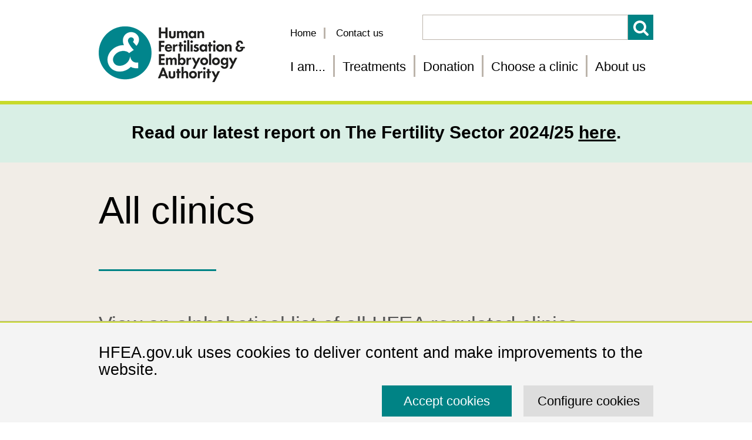

--- FILE ---
content_type: text/html; charset=utf-8
request_url: https://www.hfea.gov.uk/choose-a-clinic/clinic-search/all-clinics/?alpha=f
body_size: 14451
content:

<!doctype html>
<html lang="en-GB" class="">
<head>
    <meta charset="UTF-8">
    <meta http-equiv="X-UA-Compatible" content="IE=edge">
    <meta name="viewport" content="width=device-width, initial-scale=1">
    

    <title>Fertility clinics starting with the letter &#x27;F&#x27; | HFEA</title>

    
        <meta name="description" content="UK fertility clinics starting with the letter &#x27;F&#x27;.">

    <link rel="shortcut icon" href="/favicon.ico" />
    <link href="/theme/assets/css/main.css" rel="stylesheet">

    <script src="/theme/assets/js/jquery-3.7.1.min.js"></script>
    <script src="/theme/assets/js/jquery.validate-1.20.0.min.js"></script>
    <script src="/theme/assets/js/jquery.validate.unobtrusive-4.0.0.min.js"></script>
    
    


    

    <script>(function (H) { H.className = H.className.replace(/\bno-js\b/, 'js') }(document.documentElement))</script>
    
    <!-- Google Tag Manager -->
    <script>(function(w,d,s,l,i){w[l]=w[l]||[];w[l].push({'gtm.start':
    new Date().getTime(),event:'gtm.js'});var f=d.getElementsByTagName(s)[0],
    j=d.createElement(s),dl=l!='dataLayer'?'&l='+l:'';j.async=true;j.src=
    'https://www.googletagmanager.com/gtm.js?id='+i+dl;f.parentNode.insertBefore(j,f);
    })(window,document,'script','dataLayer','GTM-W3VXC84');</script>
    <!-- End Google Tag Manager -->


    <script>
        // Clinic's licence suspension banner for clinic 153
        // GW 08/08/2024 - Remove the banners but keep the inspection parts
        window.addEventListener('load', () => {

            const individualPage =
                /choose\-a\-clinic\/clinic\-search\/results\/(153)(?!\d)/gim;

            // Banner for the search results page
            const resultsPage = /choose\-a\-clinic\/clinic\-search\/results/gim;
            if (window.location.href.toLowerCase().match(resultsPage)) {
                let clinicNames = document.querySelectorAll('.clinic-list h3.clinic-name');
                clinicNames.forEach(clinicName => {
                    if (clinicName.innerHTML.match(individualPage)) {

                        // Makes all inspection rating blobs white
                        clinicName.closest('li.clinic').querySelectorAll('.inspection-rating span.rating').forEach(blob => {
                            blob.classList.remove('rating-full');
                        })
                        // END Makes all inspection rating blobs white
                        // Removes the inspection rating under the blobs
                        clinicName.closest('li.clinic').querySelector('.inspection-rating .rating-dot + p').remove();
                        // END Removes the inspection rating under the blobs
                    }
                });
            }
            // END Banner for the search results page
            // CaFC compare page
            if (
                window.location.href
                    .toLowerCase()
                    .includes('/choose-a-clinic/clinic-search/compare')
            ) {
                const linksToClinics = document.querySelectorAll('.compare div div h3 a');
                linksToClinics.forEach(linkToClinic => {
                    if (linkToClinic.getAttribute('href') ===
                        '/choose-a-clinic/clinic-search/results/153/') {

                        // Makes all inspection rating blobs white
                        linkToClinic.closest('.row .col-md-12').querySelector('.compare-ratings [data-title="Homerton Fertility Centre"]').querySelectorAll('.rating').forEach(blob => {
                            blob.classList.remove('rating-full');
                        })
                        // END Makes all inspection rating blobs white

                        // Removes the inspection rating under the blobs
                        linkToClinic.closest('.row .col-md-12').querySelector('.compare-ratings [data-title="Homerton Fertility Centre"]').querySelector('.rating-dot + p').innerHTML = '&nbsp;';
                        // END Removes the inspection rating under the blobs

                        // Removes the overall inspection rating
                        linkToClinic.closest('.row .col-md-12').querySelector('.compare-ratings [data-title="Homerton Fertility Centre"]').querySelector('.rating-number.circle').innerHTML = '&nbsp;';
                        // END Removes the overall inspection rating
                    }
                });
            }
            // END CaFC compare page
        });
        // END Clinic's licence suspension banner for clinic 153
    </script>
    

    <script type="application/ld+json">
        {
          "@context": "https://schema.org",
          "@type": "GovernmentOrganization",
          "name": "Human Fertilisation and Embryology Authority",
          "alternateName": "HFEA",
          "description": "We are the UK's independent regulator of fertility treatment and research using human embryos. We aim to ensure that everyone who steps into a fertility clinic, receives high quality care. We do this by licensing, monitoring and inspecting fertility clinics. This website provides free, clear and impartial information on UK fertility clinics, IVF and other types of fertility treatment, and donation.",
          "url": "https://www.hfea.gov.uk",
          "logo": "https://www.hfea.gov.uk/theme/assets/images/logos/stickyLogo.jpg",
          "address": {
            "@type": "PostalAddress",
            "addressLocality": "London, United Kingdom",
            "postalCode": "E20 1JQ",
            "streetAddress": "2nd floor, 2 Redman Place"
          },
          "foundingDate": "1990",
          "keywords": "IVF, In vitro fertilisation, ICSI, Intracytoplasmic sperm injection, CaFC, Choose a fertility clinic, Fertility, Fertility treatments, Fertility treatment add-ons, Embryo testing and treatments for disease, Fertility preservation, NHS, HFEA, Human Fertilisation and Embryology Authority, Fertility glossary",
          "department": {
            "@context": "https://schema.org",
            "@type": "GovernmentOrganization",
            "name": "Department of Health and Social Care",
            "description": "The Department of Health and Social Care (DHSC) is a department of His Majesty's Government responsible for government policy on health and adult social care matters in England, along with a few elements of the same matters which are not otherwise devolved to the Scottish Government, Welsh Government or Northern Ireland Executive. It oversees the English National Health Service (NHS). The department is led by the secretary of state for health and social care with three ministers of state and three parliamentary under-secretaries of state.",
            "foundingDate": "1988"
          },
          "parentOrganization": {
            "@context": "https://schema.org",
            "@type": "GovernmentOrganization",
            "name": "Department of Health and Social Care",
            "description": "The Department of Health and Social Care (DHSC) is a department of His Majesty's Government responsible for government policy on health and adult social care matters in England, along with a few elements of the same matters which are not otherwise devolved to the Scottish Government, Welsh Government or Northern Ireland Executive. It oversees the English National Health Service (NHS). The department is led by the secretary of state for health and social care with three ministers of state and three parliamentary under-secretaries of state.",
            "foundingDate": "1988"
          }
        }
    </script>




    

    <meta name="description" content="We are the UK's independent regulator of fertility treatment and research using human embryos.">
    <meta property="og:url" content="https://www.hfea.gov.uk/choose-a-clinic/clinic-search/all-clinics/?alpha=f">
    <meta property="og:type" content="website">
    <meta property="og:title" content="HFEA: UK fertility regulator">
    <meta property="og:description" content="We are the UK's independent regulator of fertility treatment and research using human embryos.">
    <meta property="og:image" content="https://www.hfea.gov.uk/theme/assets/images/open-graph-meta-tags/hfea-homepage.jpg">
    <meta property="og:image:alt" content="Image for Human Fertilisation & Embryology Authority (HFEA)">
    <meta property="og:locale" content="en_GB">
    <meta property="og:site_name" content="Human Fertilisation & Embryology Authority (HFEA)">
    <meta name="twitter:card" content="summary_large_image">
    <meta name="twitter:creator" content="@HFEA">
    <meta property="twitter:domain" content="hfea.gov.uk">
    <meta property="twitter:url" content="https://www.hfea.gov.uk/choose-a-clinic/clinic-search/all-clinics/?alpha=f">
    <meta name="twitter:title" content="HFEA: UK fertility regulator">
    <meta name="twitter:description" content="We are the UK's independent regulator of fertility treatment and research using human embryos.">
    <meta name="twitter:image" content="https://www.hfea.gov.uk/theme/assets/images/open-graph-meta-tags/hfea-homepage.jpg">
    <meta name="twitter:image:alt" content="Image for Human Fertilisation & Embryology Authority (HFEA)">
    <meta name="twitter:site" content="@HFEA">


    <style>
        .treatments-container {
            display: flex;
            gap: 1em;
            align-items: center;
            margin-bottom: 1em;
        }

            .treatments-container p {
                margin-top: 0;
                margin-bottom: 0;
            }

        .treatment-add-on {
            /* background-color: #00B050; */
            height: 70px;
            width: 70px;
            min-width: 70px;
            margin: 0 auto;
            border: 2px solid #000;
            border-radius: 50%;
            display: flex;
            align-items: center;
            justify-content: center;
            font-family: Arial, Helvetica, sans-serif;
        }

            .treatment-add-on.individual-page {
                width: 100px;
                height: 100px;
            }

            .treatment-add-on:after {
                color: #fff;
                -webkit-text-stroke-color: #000;
                -webkit-text-stroke-width: 2px;
                font-size: 4.5em;
                font-weight: 700;
                /* background-color: pink; */
                /* Maybe not */
            }

            .treatment-add-on.small {
                max-width: 50px;
                /*max-height: 50px;*/
                margin: 0;
            }

                .treatment-add-on.small:after {
                    font-size: 450%;
                }

        .green {
            background-color: #00B050;
        }

        .yellow {
            background-color: #FFC000;
            padding-bottom: 0.4em;
        }

        .grey {
            background-color: #BFBFBF;
        }

        .black {
            background-color: #000;
        }

        .red {
            background-color: #FF0000;
        }

        .treatment-add-on :after {
            vertical-align: baseline !important;
            line-height: 100%;
        }

        .green:after {
            content: '+';
        }

        .yellow:after {
            content: '\00B1';
        }

        .grey:after {
            content: '?';
        }

        .black:after {
            content: '0';
            font-family: Consolas;
        }

        .red:after {
            content: '!';
        }

        .sr-only {
            display: none;
        }

        .individual-treatment-add-on thead tr {
            background-color: #008385;
            color: #fff;
        }

        .individual-treatment-add-on thead th {
            font-weight: 400;
            padding: 4px 8px;
            text-align: center;
        }

        .individual-treatment-add-on td:first-child {
            width: 25%;
        }

        .individual-treatment-add-on tbody td {
            padding: 4px 8px;
            text-align: center;
            vertical-align: top;
        }

            .individual-treatment-add-on tbody td:nth-child(2) {
                text-align: left;
            }

            .individual-treatment-add-on tbody td .treatment-add-on.small {
                margin: 8px auto 0;
            }
    </style>
</head>
<body class="body-no-js html no-sidebars front allclinics
       ">
    
    <!-- Google Tag Manager (noscript) -->
    <noscript>
        <iframe src="https://www.googletagmanager.com/ns.html?id=GTM-W3VXC84"
                height="0" width="0" style="display:none;visibility:hidden"></iframe>
    </noscript>
    <!-- End Google Tag Manager (noscript) -->


    <div class="page">
        

<div class="cookie">
    <div class="container">
<form action="/choose-a-clinic/clinic-search/all-clinics/?alpha=f" enctype="multipart/form-data" id="form730f9e91dea44e01ad20525115f479e3" method="post">            <div class="row">
                <div class="col-md-12">
                    <h3 class="headrer">HFEA.gov.uk uses cookies to deliver content and make improvements to the website.</h3>
                </div>
            </div>
            <div class="row">
                <div class="col-md-2 col-md-offset-8">
                    <input type="hidden" name="acceptSessionCookie" id="acceptSessionCookie" />
                    <input type="hidden" name="acceptAnalytics" id="acceptAnalytics" />
                    <input type="hidden" name="acceptYouTube" id="acceptYouTube" />
                    <input type="hidden" name="acceptGoogleMaps" id="acceptGoogleMaps" />

                    <button id="cookieSubmit" type="submit" class=" btn hfea-btn bg_teal">Accept cookies</button>


                </div>
                <div class="col-md-2">
                    <a Class="btn hfea-btn configureButton" href="/umbraco/surface/cookieacceptancesurface/AcceptPolicyGet">Configure cookies</a>
                </div>
            </div>
<input name="__RequestVerificationToken" type="hidden" value="CfDJ8OoAFE9bvFZBliNMBUylH69I3MTQ5gM838nYBMXBe4WlmK5OFO65EE5hc7urzsBK6tOp3xUVXiqnVCmo_yF7Dw3ehZwPnmPa1PnS3PSPLCr9FE2VabcWf9KWUTIzuA1YTPd2vFvj4QJziHOEvHvl8_4" /><input name="ufprt" type="hidden" value="CfDJ8OoAFE9bvFZBliNMBUylH685dwkKGFmA5OhKkVYexq288QDlNTDlSCsIR0hEXmgDh0VLiqgRhGBQfj4jd4EyWIe4bypfagyCq9ldFN2zsk0aXIpgfXXDIJrSwFu-_fjdpTN5PWLBwQWUQgptvSG2y4iLFm_vy3R-uyjFO9zp87i9" /></form>    </div>


    <style type="text/css">
        .configureButton {
            background-color: #ddd;
        }
    </style>

    <script type="text/javascript">
        $(document).ready(function () {
            $("#cookieSubmit").on('click', function () {
                $("#acceptSessionCookie").val(true);
                $("#acceptAnalytics").val(true);
                $("#acceptYouTube").val(true);
                $("#acceptGoogleMaps").val(true);

            });

        });

    </script>


</div>

        <a class="sr-only sr-only-focusable" href="#main">Skip to main content</a>
<header class="site-header">
    <div class="container">
        <div class="col-lg-4 col-lhs">
            <a class="logo" href="/">
                <img class="defaultLogo" src="/theme/assets/images/logos/Logo.png" alt="Human Fertilisation &amp; Embryology Authority | Home">
                <img class="stickyLogo" src="/theme/assets/images/logos/stickyLogo.jpg" style="display: none;" aria-hidden="true" alt="Human Fertilisation &amp; Embryology Authority | Home">
            </a>
            <a href="/" class="mobile-menu">
                <span class="sr-only">Menu toggle</span>
                <span class="glyphicon glyphicon-menu-hamburger"></span>
            </a>
        </div>
        <div class="col-lg-8 col-rhs">
            <div class="">
                <div class="col masthead-links">
                    <a href="/">Home</a>
                    <a href="/contact-us">Contact us</a>
                </div>
                <div class="col rhs">
                        

<form action="/choose-a-clinic/clinic-search/all-clinics/?alpha=f" class="search" enctype="multipart/form-data" id="search-form-simple-search" method="post">    <div class="large-search">
        <label class="sr-only" for="SearchKeywords">Search for a treatment</label>
        <div class="inputs">
            <input autocomplete="off" class="ui-autocomplete-input" id="SearchKeywords" name="SearchParams.SearchKeywords" Title="Enter your search terms" type="text" value="" />
            <button class="search-button" name="SearchKeywordsBtn" type="submit">Search</button>
        </div>
    </div>
<input name="__RequestVerificationToken" type="hidden" value="CfDJ8OoAFE9bvFZBliNMBUylH69I3MTQ5gM838nYBMXBe4WlmK5OFO65EE5hc7urzsBK6tOp3xUVXiqnVCmo_yF7Dw3ehZwPnmPa1PnS3PSPLCr9FE2VabcWf9KWUTIzuA1YTPd2vFvj4QJziHOEvHvl8_4" /><input name="ufprt" type="hidden" value="CfDJ8OoAFE9bvFZBliNMBUylH68o-ZTi_h1htasfpep85pCUw3TPsA5USUUfSJcSlZUUIqo_an0NZwtTtZ-c3JQd6zGNBw9XwZaPCFzWOVbfgzILCOb6Q23qwRfFecIzlElfjBvJbPBTaZsMaLyVQb5tJkUzVsPo6WA6i7WFAMXarmyb" /></form>


                 
                </div>
            </div>
            <nav class="primary-nav clearfix">
                <ul class="list-unstyled list-inline">
                        <li class="auto_height primary-li">
                            <a href="/i-am/" aria-label="Fertility information tailored for you">
                                I am...                                
                            </a>
                                <div class="subnav">
                                    <div class="container">
                                        <ul class="list-unstyled row">
                                                <li class="col-lg-4 column col">
                                                    <a href="/i-am/heterosexual-couples/">
In a heterosexual couple                                                    </a>
                                                </li>
                                                <li class="col-lg-4 column col">
                                                    <a href="/i-am/fertility-treatment-for-lgbt-people/">
LGBT&#x2B;                                                    </a>
                                                </li>
                                                <li class="col-lg-4 column col">
                                                    <a href="/i-am/single-women/">
A single woman                                                    </a>
                                                </li>
                                                <li class="col-lg-4 column col">
                                                    <a href="/i-am/women-over-38/">
A woman over 38                                                    </a>
                                                </li>
                                                <li class="col-lg-4 column col">
                                                    <a href="/i-am/i-have-a-genetic-disease-in-my-family/">
Researching a genetic disease in my family                                                    </a>
                                                </li>
                                        </ul>
                                    </div>
                                </div>
                        </li>
                        <li class="auto_height primary-li">
                            <a href="/treatments/" aria-label="Treatments">
                                Treatments                                
                            </a>
                                <div class="subnav">
                                    <div class="container">
                                        <ul class="list-unstyled row">
                                                <li class="col-lg-4 column col">
                                                    <a href="/treatments/explore-all-treatments/">
Explore fertility treatments                                                    </a>
                                                </li>
                                                <li class="col-lg-4 column col">
                                                    <a href="/treatments/fertility-preservation/">
Fertility preservation                                                    </a>
                                                </li>
                                                <li class="col-lg-4 column col">
                                                    <a href="/treatments/embryo-testing-and-treatments-for-disease/">
Embryo testing and treatments for disease                                                    </a>
                                                </li>
                                                <li class="col-lg-4 column col">
                                                    <a href="/treatments/covid-19-and-fertility-treatment/">
COVID-19 and fertility treatment                                                    </a>
                                                </li>
                                                <li class="col-lg-4 column col">
                                                    <a href="/treatments/treatment-add-ons/">
Treatment add-ons                                                    </a>
                                                </li>
                                                <li class="col-lg-4 column col">
                                                    <a href="/treatments/hiv/">
Sperm, egg and embryo donation from people living with HIV with an undetectable viral load                                                    </a>
                                                </li>
                                        </ul>
                                    </div>
                                </div>
                        </li>
                        <li class="auto_height primary-li">
                            <a href="/donation/" aria-label="Donation">
                                Donation                                
                            </a>
                                <div class="subnav">
                                    <div class="container">
                                        <ul class="list-unstyled row">
                                                <li class="col-lg-4 column col">
                                                    <a href="/donation/donors/">
Donors                                                    </a>
                                                </li>
                                                <li class="col-lg-4 column col">
                                                    <a href="/donation/finding-out-about-your-donor/">
Finding out about your donor                                                    </a>
                                                </li>
                                                <li class="col-lg-4 column col">
                                                    <a href="/donation/talking-to-your-family-about-your-donation/">
Talking to your family about your donation                                                    </a>
                                                </li>
                                                <li class="col-lg-4 column col">
                                                    <a href="/donation/donors/donating-to-research/">Donating to research</a>
                                                </li>
                                        </ul>
                                    </div>
                                </div>
                        </li>
                        <li class="auto_height primary-li">
                            <a href="/choose-a-clinic/" aria-label="Choose a fertility clinic">
                                Choose a clinic                                
                            </a>
                                <div class="subnav">
                                    <div class="container">
                                        <ul class="list-unstyled row">
                                                <li class="col-lg-4 column col">
                                                    <a href="/choose-a-clinic/clinic-search/">
Fertility clinic search                                                    </a>
                                                </li>
                                                <li class="col-lg-4 column col">
                                                    <a href="/choose-a-clinic/rate-your-clinic/">
Rate your clinic                                                    </a>
                                                </li>
                                                <li class="col-lg-4 column col">
                                                    <a href="/choose-a-clinic/latest-decisions-on-clinics/">
Latest decisions on clinics                                                    </a>
                                                </li>
                                        </ul>
                                    </div>
                                </div>
                        </li>
                        <li class="auto_height primary-li">
                            <a href="/about-us/" aria-label="About us">
                                About us                                
                            </a>
                                <div class="subnav">
                                    <div class="container">
                                        <ul class="list-unstyled row">
                                                <li class="col-lg-4 column col">
                                                    <a href="/about-us/how-we-regulate/">
How we regulate                                                    </a>
                                                </li>
                                                <li class="col-lg-4 column col">
                                                    <a href="/about-us/our-authority-committees-and-panels/">
Our Authority, committees and panels                                                    </a>
                                                </li>
                                                <li class="col-lg-4 column col">
                                                    <a href="/about-us/our-people/">
Our people                                                    </a>
                                                </li>
                                                <li class="col-lg-4 column col">
                                                    <a href="/about-us/working-with-others/">
Our partners                                                    </a>
                                                </li>
                                                <li class="col-lg-4 column col">
                                                    <a href="/about-us/publications/">
Publications                                                    </a>
                                                </li>
                                                <li class="col-lg-4 column col">
                                                    <a href="/about-us/news-and-press-releases/">
News and press releases                                                    </a>
                                                </li>
                                                <li class="col-lg-4 column col">
                                                    <a href="/about-us/our-campaign-to-reduce-multiple-births/">
Our campaign to reduce multiple births                                                    </a>
                                                </li>
                                                <li class="col-lg-4 column col">
                                                    <a href="/about-us/data-research/">
Data research                                                    </a>
                                                </li>
                                                <li class="col-lg-4 column col">
                                                    <a href="/about-us/our-blog/">
Our blog                                                    </a>
                                                </li>
                                                <li class="col-lg-4 column col">
                                                    <a href="/about-us/a-z-fertility-glossary/">
A-Z fertility glossary                                                    </a>
                                                </li>
                                                <li class="col-lg-4 column col">
                                                    <a href="/about-us/modernising-the-regulation-of-fertility-treatment-and-research-involving-human-embryos/">
Modernising Fertility Law                                                    </a>
                                                </li>
                                                <li class="col-lg-4 column col">
                                                    <a href="/about-us/hfea-dashboard/">
HFEA dashboard                                                    </a>
                                                </li>
                                                <li class="col-lg-4 column col">
                                                    <a href="/about-us/media-centre/">
Media centre                                                    </a>
                                                </li>
                                                <li class="col-lg-4 column col">
                                                    <a href="/about-us/working-with-others/patient-engagement-forum/">Patient Engagement Forum</a>
                                                </li>
                                        </ul>
                                    </div>
                                </div>
                        </li>
                </ul>
            </nav>
        </div>
    </div>
</header>
        

        <a name="main" id="main" tabindex="-1"></a>
        <div id="main-content" class="mb-70">
            <!-- Temporary banner for The Fertility Sector 2024/25 -->
                <a class="temp-banner" href="/about-us/publications/research-and-data/the-fertility-sector-2024-2025" target="_blank" tabindex="0" style="
                  position: relative;
                  z-index: 9999;
                  text-decoration: none;">
                  <div style="
                    background-color: #d9efe5;                    font-family: 'Segoe UI', Helvetica, Arial, Roboto, 'Lucida Grande', 'San Francisco', sans-serif;
                    color: #000;
                    text-align: center;
                    font-size: 3rem;
                    font-weight: 700;
                    padding: 1em;
                    display: flex;
                    justify-content: center;
                    align-items: center;
                    flex-wrap: wrap;
                  "><span style="max-width: 960px; display: inline-block;">Read our latest report on The Fertility Sector 2024/25 <span style="text-decoration: underline;">here</span>.</span></div>
                </a>
            <!-- END Temporary banner for The Fertility Sector 2024/25 -->
            
<div class="background-page-header">
    <div class="container">
        <div class="row">
            <div class="col-lg-12">
                <h1>All clinics</h1>
                <div class="lead">
                    <p>View an alphabetical list of all HFEA regulated clinics.</p>
                </div>
            </div>
        </div>
    </div>
</div>




<div>
    


</div>

<div class="container mb-70">
    


<ul class="azList list-inline">
        <li><a class="" href="/choose-a-clinic/clinic-search/all-clinics/?alpha=a">A</a></li>
        <li><a class="" href="/choose-a-clinic/clinic-search/all-clinics/?alpha=b">B</a></li>
        <li><a class="" href="/choose-a-clinic/clinic-search/all-clinics/?alpha=c">C</a></li>
        <li><a class="" href="/choose-a-clinic/clinic-search/all-clinics/?alpha=d">D</a></li>
        <li><a class="" href="/choose-a-clinic/clinic-search/all-clinics/?alpha=e">E</a></li>
        <li><a class="current" href="/choose-a-clinic/clinic-search/all-clinics/?alpha=f">F</a></li>
        <li><a class="" href="/choose-a-clinic/clinic-search/all-clinics/?alpha=g">G</a></li>
        <li><a class="" href="/choose-a-clinic/clinic-search/all-clinics/?alpha=h">H</a></li>
        <li><a class="" href="/choose-a-clinic/clinic-search/all-clinics/?alpha=i">I</a></li>
        <li><a class="" href="/choose-a-clinic/clinic-search/all-clinics/?alpha=j">J</a></li>
        <li><a class="" href="/choose-a-clinic/clinic-search/all-clinics/?alpha=k">K</a></li>
        <li><a class="" href="/choose-a-clinic/clinic-search/all-clinics/?alpha=l">L</a></li>
        <li><a class="" href="/choose-a-clinic/clinic-search/all-clinics/?alpha=m">M</a></li>
        <li><a class="" href="/choose-a-clinic/clinic-search/all-clinics/?alpha=n">N</a></li>
        <li><a class="" href="/choose-a-clinic/clinic-search/all-clinics/?alpha=o">O</a></li>
        <li><a class="" href="/choose-a-clinic/clinic-search/all-clinics/?alpha=p">P</a></li>
        <li><a class="" href="/choose-a-clinic/clinic-search/all-clinics/?alpha=q">Q</a></li>
        <li><a class="" href="/choose-a-clinic/clinic-search/all-clinics/?alpha=r">R</a></li>
        <li><a class="" href="/choose-a-clinic/clinic-search/all-clinics/?alpha=s">S</a></li>
        <li><a class="" href="/choose-a-clinic/clinic-search/all-clinics/?alpha=t">T</a></li>
        <li><a class="" href="/choose-a-clinic/clinic-search/all-clinics/?alpha=u">U</a></li>
        <li><a class="" href="/choose-a-clinic/clinic-search/all-clinics/?alpha=v">V</a></li>
        <li><a class="" href="/choose-a-clinic/clinic-search/all-clinics/?alpha=w">W</a></li>
        <li><a class="" href="/choose-a-clinic/clinic-search/all-clinics/?alpha=x">X</a></li>
        <li><a class="" href="/choose-a-clinic/clinic-search/all-clinics/?alpha=y">Y</a></li>
        <li><a class="" href="/choose-a-clinic/clinic-search/all-clinics/?alpha=z">Z</a></li>
</ul>

</div>
<div class="results-section container" id="results">
    <div class="row mb-30">
        <div class="col-lg-12">
            <span>
                You are searching under '<strong>f</strong>' - there are 13 clinics
            </span>
        </div>
    </div>
    <div class="row">
        <div class="col-lg-12">
                <div class="row pb-20 clinic-row">
                    <div class="col-md-8">
                        <div class="row">
                            <div class="col-md-12">
                                    <h2 class="h3 mb-40">Fertifa</h2>

                                            <p class="clinic-desc">Satellite clinic to <a href="/choose-a-clinic/clinic-search/results/9213/" title="view profile of IVF London">IVF London</a></p>
                            </div>
                            <div class="col-md-6 list">
                                    <ul class="list-unstyled">
                                            <li>2 Harley Street</li>
                                            <li> London</li>
                                            <li> W1G 7HU</li>
                                            <li> </li>
                                    </ul>
                            </div>
                            <div class="col-md-6 list">
                                <ul class="list-unstyled">
                                </ul>
                            </div>
                        </div>
                    </div>

                    <div class="col-md-4"><img src="https://ifqlive.blob.core.windows.net/images/Satellite.png" alt="Image for Fertifa."></div>

                </div>
                <div class="row pb-20 clinic-row">
                    <div class="col-md-8">
                        <div class="row">
                            <div class="col-md-12">
                                    <h2 class="h3 mb-40"><a href="/choose-a-clinic/clinic-search/results/9141/">Fertility &amp; Gynaecology Academy</a></h2>

                            </div>
                            <div class="col-md-6 list">
                                    <ul class="list-unstyled">
                                            <li>57A</li>
                                            <li> Wimpole Street</li>
                                            <li> London</li>
                                            <li> W1G 8YP</li>
                                            <li> </li>
                                    </ul>
                            </div>
                            <div class="col-md-6 list">
                                <ul class="list-unstyled">
                                        <li title="Telephone number for Fertility &amp; Gynaecology Academy">Tel: 020 7224 1880</li>
                                        <li>Email: <a href="mailto:info@fertility-academy.co.uk" title="Email address for Fertility &amp; Gynaecology Academy">info@fertility-academy.co.uk</a></li>
                                        <li>Website: <a href="http://www.fertility-academy.co.uk" title="Website link for Fertility &amp; Gynaecology Academy" target="_blank">www.fertility-academy.co.uk</a></li>
                                </ul>
                            </div>
                        </div>
                    </div>

                    <div class="col-md-4"><img src="https://ifqlive.blob.core.windows.net/images/9141Profile" alt="Image for Fertility &amp; Gynaecology Academy."></div>

                </div>
                <div class="row pb-20 clinic-row">
                    <div class="col-md-8">
                        <div class="row">
                            <div class="col-md-12">
                                    <h2 class="h3 mb-40"><a href="/choose-a-clinic/clinic-search/results/258/">Fertility Centre at Whittington Health</a></h2>

                            </div>
                            <div class="col-md-6 list">
                                    <ul class="list-unstyled">
                                            <li>Clinic 4C</li>
                                            <li> Whittington Hospital </li>
                                            <li> Magdala Avenue</li>
                                            <li> London</li>
                                            <li> N19 5NF</li>
                                            <li> </li>
                                    </ul>
                            </div>
                            <div class="col-md-6 list">
                                <ul class="list-unstyled">
                                        <li title="Telephone number for Fertility Centre at Whittington Health">Tel: 02072883776</li>
                                        <li>Email: <a href="mailto:whh-tr.fertilityunit-whitthealth@nhs.net        /   donorbank.whittington@nhs.net" title="Email address for Fertility Centre at Whittington Health">whh-tr.fertilityunit-whitthealth@nhs.net        /   donorbank.whittington@nhs.net</a></li>
                                </ul>
                            </div>
                        </div>
                    </div>

                    <div class="col-md-4"><img src="https://ifqlive.blob.core.windows.net/images/258Profile" alt="Image for Fertility Centre at Whittington Health."></div>

                </div>
                <div class="row pb-20 clinic-row">
                    <div class="col-md-8">
                        <div class="row">
                            <div class="col-md-12">
                                    <h2 class="h3 mb-40"><a href="/choose-a-clinic/clinic-search/results/5/">Fertility Exeter</a></h2>

                            </div>
                            <div class="col-md-6 list">
                                    <ul class="list-unstyled">
                                            <li>Royal Devon University Healthcare NFT</li>
                                            <li> Gladstone Road</li>
                                            <li> Exeter</li>
                                            <li> Devon</li>
                                            <li> EX1 2ED</li>
                                            <li> United Kingdom</li>
                                    </ul>
                            </div>
                            <div class="col-md-6 list">
                                <ul class="list-unstyled">
                                        <li title="Telephone number for Fertility Exeter">Tel: 01392 40 50 51</li>
                                        <li>Email: <a href="mailto:rduh.fertilityexeter@nhs.net" title="Email address for Fertility Exeter">rduh.fertilityexeter@nhs.net</a></li>
                                        <li>Website: <a href="http://fertilityexeter.co.uk" title="Website link for Fertility Exeter" target="_blank">fertilityexeter.co.uk</a></li>
                                </ul>
                            </div>
                        </div>
                    </div>

                    <div class="col-md-4"><img src="https://ifqlive.blob.core.windows.net/images/0Profile" alt="Image for Fertility Exeter."></div>

                </div>
                <div class="row pb-20 clinic-row">
                    <div class="col-md-8">
                        <div class="row">
                            <div class="col-md-12">
                                    <h2 class="h3 mb-40"><a href="/choose-a-clinic/clinic-search/results/278/">Fertility Fusion</a></h2>

                            </div>
                            <div class="col-md-6 list">
                                    <ul class="list-unstyled">
                                            <li>Wrightington Hospital</li>
                                            <li> Hall Lane</li>
                                            <li> Appley Bridge</li>
                                            <li> Wigan</li>
                                            <li> Lancashire</li>
                                            <li> WN6 9EP</li>
                                            <li> United Kingdom</li>
                                    </ul>
                            </div>
                            <div class="col-md-6 list">
                                <ul class="list-unstyled">
                                        <li title="Telephone number for Fertility Fusion">Tel: 01257 256251 </li>
                                        <li>Email: <a href="mailto:info@fertilityfusion.co.uk" title="Email address for Fertility Fusion">info@fertilityfusion.co.uk</a></li>
                                </ul>
                            </div>
                        </div>
                    </div>

                    <div class="col-md-4"><img src="https://ifqlive.blob.core.windows.net/images/278Profile" alt="Image for Fertility Fusion."></div>

                </div>
                <div class="row pb-20 clinic-row">
                    <div class="col-md-8">
                        <div class="row">
                            <div class="col-md-12">
                                    <h2 class="h3 mb-40"><a href="/choose-a-clinic/clinic-search/results/9352/">Fertility Home</a></h2>

                            </div>
                            <div class="col-md-6 list">
                                    <ul class="list-unstyled">
                                            <li>14 </li>
                                            <li> Old Field Road</li>
                                            <li> Pencoed</li>
                                            <li> Bridgend</li>
                                            <li> CF35 5LJ</li>
                                            <li> </li>
                                    </ul>
                            </div>
                            <div class="col-md-6 list">
                                <ul class="list-unstyled">
                                        <li title="Telephone number for Fertility Home">Tel: 01656 366 366</li>
                                        <li>Email: <a href="mailto:info@thefertilityhome.com" title="Email address for Fertility Home">info@thefertilityhome.com</a></li>
                                        <li>Website: <a href="http://www.thefertilityhome.com" title="Website link for Fertility Home" target="_blank">www.thefertilityhome.com</a></li>
                                </ul>
                            </div>
                        </div>
                    </div>

                    <div class="col-md-4"><img src="https://ifqlive.blob.core.windows.net/images/9352Profile" alt="Image for Fertility Home."></div>

                </div>
                <div class="row pb-20 clinic-row">
                    <div class="col-md-8">
                        <div class="row">
                            <div class="col-md-12">
                                    <h2 class="h3 mb-40">Fertility in Community</h2>

                                            <p class="clinic-desc">Satellite clinic to <a href="/choose-a-clinic/clinic-search/results/9213/" title="view profile of IVF London">IVF London</a></p>
                            </div>
                            <div class="col-md-6 list">
                                    <ul class="list-unstyled">
                                            <li>The Selsden Park Medical Practice</li>
                                            <li> 97 Addison Road</li>
                                            <li> Selsden</li>
                                            <li> South Croydon </li>
                                            <li> CR2 8LG</li>
                                            <li> </li>
                                    </ul>
                            </div>
                            <div class="col-md-6 list">
                                <ul class="list-unstyled">
                                </ul>
                            </div>
                        </div>
                    </div>

                    <div class="col-md-4"><img src="https://ifqlive.blob.core.windows.net/images/Satellite.png" alt="Image for Fertility in Community."></div>

                </div>
                <div class="row pb-20 clinic-row">
                    <div class="col-md-8">
                        <div class="row">
                            <div class="col-md-12">
                                    <h2 class="h3 mb-40">Fertility Plus</h2>

                                            <p class="clinic-desc">Satellite clinic to <a href="/choose-a-clinic/clinic-search/results/199/" title="view profile of Care Fertility London">Care Fertility London</a></p>
                            </div>
                            <div class="col-md-6 list">
                                    <ul class="list-unstyled">
                                            <li>Devonshire Suite</li>
                                            <li> First Floor</li>
                                            <li> Fertility Plus</li>
                                            <li> 112 Harley Street</li>
                                            <li> London</li>
                                            <li> W1G 7JQ</li>
                                            <li> </li>
                                    </ul>
                            </div>
                            <div class="col-md-6 list">
                                <ul class="list-unstyled">
                                </ul>
                            </div>
                        </div>
                    </div>

                    <div class="col-md-4"><img src="https://ifqlive.blob.core.windows.net/images/Satellite.png" alt="Image for Fertility Plus."></div>

                </div>
                <div class="row pb-20 clinic-row">
                    <div class="col-md-8">
                        <div class="row">
                            <div class="col-md-12">
                                    <h2 class="h3 mb-40">Fertility Unit Barking, Havering and Redbridge Hospitals Trust</h2>

                                            <p class="clinic-desc">Satellite clinic to <a href="/choose-a-clinic/clinic-search/results/109/" title="view profile of King&#x2019;s Fertility">King&#x2019;s Fertility</a></p>
                            </div>
                            <div class="col-md-6 list">
                                    <ul class="list-unstyled">
                                            <li>Redbridge Hospital Trust Queen&#x27;s Hospital </li>
                                            <li> Rom Valley Way</li>
                                            <li> Romford</li>
                                            <li> Essex</li>
                                            <li> RM7 0AG</li>
                                            <li> </li>
                                    </ul>
                            </div>
                            <div class="col-md-6 list">
                                <ul class="list-unstyled">
                                </ul>
                            </div>
                        </div>
                    </div>

                    <div class="col-md-4"><img src="https://ifqlive.blob.core.windows.net/images/Satellite.png" alt="Image for Fertility Unit Barking, Havering and Redbridge Hospitals Trust."></div>

                </div>
                <div class="row pb-20 clinic-row">
                    <div class="col-md-8">
                        <div class="row">
                            <div class="col-md-12">
                                    <h2 class="h3 mb-40">Fiona Fertility</h2>

                                            <p class="clinic-desc">Satellite clinic to <a href="/choose-a-clinic/clinic-search/results/109/" title="view profile of King&#x2019;s Fertility">King&#x2019;s Fertility</a></p>
                            </div>
                            <div class="col-md-6 list">
                                    <ul class="list-unstyled">
                                            <li>International House</li>
                                            <li> 6 South Molton Street</li>
                                            <li> Mayfair</li>
                                            <li> London</li>
                                            <li> W1K 5QF</li>
                                            <li> </li>
                                    </ul>
                            </div>
                            <div class="col-md-6 list">
                                <ul class="list-unstyled">
                                </ul>
                            </div>
                        </div>
                    </div>

                    <div class="col-md-4"><img src="https://ifqlive.blob.core.windows.net/images/Satellite.png" alt="Image for Fiona Fertility."></div>

                </div>
                <div class="row pb-20 clinic-row">
                    <div class="col-md-8">
                        <div class="row">
                            <div class="col-md-12">
                                    <h2 class="h3 mb-40">Fiona Fertility</h2>

                                            <p class="clinic-desc">Satellite clinic to <a href="/choose-a-clinic/clinic-search/results/9350/" title="view profile of Avenues">Avenues</a></p>
                            </div>
                            <div class="col-md-6 list">
                                    <ul class="list-unstyled">
                                            <li>International House</li>
                                            <li> 6 South Molton Street</li>
                                            <li> London</li>
                                            <li> W1K 5QF</li>
                                            <li> </li>
                                            <li> </li>
                                    </ul>
                            </div>
                            <div class="col-md-6 list">
                                <ul class="list-unstyled">
                                </ul>
                            </div>
                        </div>
                    </div>

                    <div class="col-md-4"><img src="https://ifqlive.blob.core.windows.net/images/Satellite.png" alt="Image for Fiona Fertility."></div>

                </div>
                <div class="row pb-20 clinic-row">
                    <div class="col-md-8">
                        <div class="row">
                            <div class="col-md-12">
                                    <h2 class="h3 mb-40">Fitzrovia</h2>

                                            <p class="clinic-desc">Satellite clinic to <a href="/choose-a-clinic/clinic-search/results/199/" title="view profile of Care Fertility London">Care Fertility London</a></p>
                            </div>
                            <div class="col-md-6 list">
                                    <ul class="list-unstyled">
                                            <li>12 Gateway Mews</li>
                                            <li> Bounds Green</li>
                                            <li> London</li>
                                            <li> N11 2UT</li>
                                            <li> </li>
                                    </ul>
                            </div>
                            <div class="col-md-6 list">
                                <ul class="list-unstyled">
                                </ul>
                            </div>
                        </div>
                    </div>

                    <div class="col-md-4"><img src="https://ifqlive.blob.core.windows.net/images/Satellite.png" alt="Image for Fitzrovia."></div>

                </div>
                <div class="row pb-20 clinic-row">
                    <div class="col-md-8">
                        <div class="row">
                            <div class="col-md-12">
                                    <h2 class="h3 mb-40"><a href="/choose-a-clinic/clinic-search/results/9175/">Future Health Biobank</a></h2>

                            </div>
                            <div class="col-md-6 list">
                                    <ul class="list-unstyled">
                                            <li>Nottingham Science Park</li>
                                            <li> Unit 10 -12  Faraday Building</li>
                                            <li> University Boulevard Nottingham</li>
                                            <li> Nottinghamshire</li>
                                            <li> NG7 2QP</li>
                                            <li> </li>
                                    </ul>
                            </div>
                            <div class="col-md-6 list">
                                <ul class="list-unstyled">
                                        <li title="Telephone number for Future Health Biobank">Tel: 01159987696</li>
                                        <li>Website: <a href="http://www.futurehealthbiobank.com" title="Website link for Future Health Biobank" target="_blank">www.futurehealthbiobank.com</a></li>
                                </ul>
                            </div>
                        </div>
                    </div>

                    <div class="col-md-4"><img src="https://ifqlive.blob.core.windows.net/images/0Profile" alt="Image for Future Health Biobank."></div>

                </div>
        </div>
    </div>
</div>

        </div>
        

<footer class="p-20 teal-bg footer">

    <div class="container">
        <div class="row social-links">
            <div class="col-md-4">
                <a href=https://twitter.com/hfea target="_blank">
                    <span class="hfea-icon-twitter"></span>X (Twitter)<span class="sr-only">Opens in a new window</span>
                </a>
            </div>
            <div class="col-md-4">
                <a href="/contact-us/">
                    <span class="hfea-icon-mail"></span>Get in touch
                </a>
            </div>
                <div class="col-md-4">
                    <a href=https://www.facebook.com/HFEAofficial target="_blank">
                        <span class="hfea-icon-facebook2"></span>Facebook<span class="sr-only">Opens in a new window</span>
                    </a>
                </div>
                <div class="col-md-4">
                    <a href=https://www.instagram.com/hfeaofficial target="_blank">
                        <span class="hfea-icon-instagram"></span>Instagram<span class="sr-only">Opens in a new window</span>
                    </a>
                </div>
                <div class="col-md-4">
                    <a href=https://www.linkedin.com/company/hfea target="_blank">
                        <span class="hfea-icon-linkedin"></span>LinkedIn<span class="sr-only">Opens in a new window</span>
                    </a>
                </div>
                <div class="col-md-4">
                    <a href=https://www.youtube.com/@hfea?sub_confirmation=1 target="_blank">
                        <span class="hfea-icon-youtube"></span>YouTube<span class="sr-only">Opens in a new window</span>
                    </a>
                </div>
        </div>
            <div class="row footer-links">
                
    <div class="umb-grid">
                <div class="grid-section">
        <div >
                <div class="container">
            <div class="row clearfix">
                    <div class="col-lg-12 column col">
                        <div >




<div class="col-md-3 footer-link-section">
                <h2>Get information</h2>
    
    <div class="footer-links-listing"><p><a href="/choose-a-clinic/clinic-search/">Find a Clinic</a></p>
<p><a href="/treatments/explore-all-treatments/">Treatment options</a></p>
<p><a href="/donation/">Donors and donation</a></p>
<p><a href="/treatments/fertility-preservation/">Fertility preservation</a></p>
<p><a href="/about-us/a-z-fertility-glossary/" title="A-Z fertility glossary">A-Z fertility glossary</a></p>
<p><a href="/contact-us/frequently-asked-questions/" title="Visit the 'Frequently asked questions' page">Frequently asked questions (FAQs)</a></p></div>
</div>




<div class="col-md-3 footer-link-section">
                <h2>About the HFEA</h2>
    
    <div class="footer-links-listing"><p><a href="/about-us/media-centre/" title="Media centre">Media centre</a></p>
<p><a href="/about-us/news-and-press-releases/">News and press releases</a></p>
<p><a href="/privacy-policy-cookies-and-accessibility/">Privacy, cookies and accessibility</a></p>
<p><a href="/privacy-policy-cookies-and-accessibility/accessibility-statement/">Accessibility statement</a></p>
<p><a href="/about-us/freedom-of-information/">Freedom of information</a></p>
<p><a href="/contact-us/making-a-complaint-about-a-fertility-clinic/" title="More information about making a complaint">Complaints</a></p>
<p><a href="/work-for-us/">Work for us</a></p></div>
</div>




<div class="col-md-3 footer-link-section">
                <h2>For clinics</h2>
    
    <div class="footer-links-listing"><p><a href="https://portal.hfea.gov.uk/knowledge-base/">Clinic Portal</a></p>
<p><a href="/about-us/applying-for-a-clinic-licence/">Applying for a clinic licence</a></p>
<p><a href="/about-us/applying-for-a-research-licence/">Applying for a research licence</a></p>
<!--<p><a href="/treatments/embryo-testing-and-treatments-for-disease/approved-pgd-and-ptt-conditions/">PGT-M conditions</a></p>-->
<p><a href="/pgt-m-conditions/"><abbr title="Pre-implantation genetic testing for monogenic or single-gene disorders">PGT-M</abbr> conditions</a></p></div>
</div>




<div class="col-md-3 footer-link-section">
                <h2>Research and data</h2>
    
    <div class="footer-links-listing"><p><a href="/about-us/data-research/" title="Data research">Data research</a></p>
<p><a href="/about-us/publications/research-and-data/">Research publications</a></p>
<p><a href="/about-us/hfea-dashboard/" title="HFEA dashboard">HFEA dashboard</a></p></div>
</div>
                        </div>
                    </div>
            </div>
                </div>
        </div>
                </div>
    </div>



            </div>
    </div>
</footer>

    </div>
  
        
<img style="display: none;" id="our-pixel" src="https://hfeagb.sharepoint.com/:i:/r/Shared%20Documents/HFEA%20internal%20tracking/hfea-pixel.png" alt="Human Fertilisation & Embryology Authority (HFEA)">

<script>
  function createCookie(name, value, days) {
    if (days) {
      var date = new Date();
      date.setTime(date.getTime() + (days * 24 * 60 * 60 * 1000));
      var expires = "; expires=" + date.toGMTString();
    }
    else var expires = "";
    document.cookie = name + "=" + value + expires + "; path=/;domain=hfea.gov.uk";
  }
  
  window.addEventListener('load', () => {
    const ourPixel = document.querySelector('#our-pixel');
    if (ourPixel.width == 10 || document.cookie.includes('HFEA_staff=true')) {
      console.log('HFEA staff');
      createCookie("HFEA_staff", "true", 1000);
      clarity("set", "traffic", "HFEA_staff");
    }
  });
</script>


    

    <script src="/theme/assets/js/jquery-ui.js"></script>
    <script src="/theme/assets/js/jquery.ui.autocomplete.html.js"></script>
    <!--<script src="/theme/assets/js/media.match.js"></script>-->
    <script src="/theme/assets/js/bootstrap.min.js"></script>
    <script src="/theme/assets/js/plugins.js"></script>
    <script src="/theme/assets/js/bootstrap-toggle.min.js"></script>
    <script src="/theme/assets/js/hfea.js"></script>
    <script src="/theme/assets/js/prototype-only.js"></script>
    <script src="https://maps.googleapis.com/maps/api/js?key=AIzaSyBokXSpkR-FLZnSQSpRKUdoXKl9GILRp5Y"></script>

    <!-- Temporary OTR-related changes -->
    <script>
        // Adds items to 'I am...' in the main navigation
        let linksUnderIAM = document.querySelector(
            'nav.primary-nav ul li.primary-li a[href="/i-am/"] + div div ul'
        );
        linksUnderIAM.appendChild(document.createElement('li'));
        linksUnderIAM
            .querySelector('li:last-child')
            .classList.add('col-lg-4', 'column', 'col');
        linksUnderIAM.querySelector(
            'li:last-child'
        ).innerHTML = `<a href="/donation/donors/">A donor</a>`;
        linksUnderIAM.appendChild(document.createElement('li'));
        linksUnderIAM
            .querySelector('li:last-child')
            .classList.add('col-lg-4', 'column', 'col');
        linksUnderIAM.querySelector(
            'li:last-child'
        ).innerHTML = `<a href="/donation/donor-conceived-people-and-their-parents/">Looking for information about my donor</a>`;

        // Adds items to 'Treatments' in the main navigation
        let linksUnderTreatments = document.querySelector(
            'nav.primary-nav ul li.primary-li a[href="/treatments/"] + div div ul'
        );
        linksUnderTreatments.appendChild(document.createElement('li'));
        linksUnderTreatments
            .querySelector('li:last-child')
            .classList.add('col-lg-4', 'column', 'col');
        linksUnderTreatments.querySelector(
            'li:last-child'
        ).innerHTML = `<a href="/treatments/explore-all-treatments/using-donated-eggs-sperm-or-embryos-in-treatment/">Using a donor in treatment</a>`;
    </script>
    <!-- END Temporary OTR-related changes -->
    <!-- Temporary fix for CaFC: PGD (PGT-M) and PGS -->
	<script>
		// PGD: 1834
		// PGS: 1835
		// Replace 'PGD' with 'PGT-M' for all clinics returned on the CaFC search results page
		if (window.location.href.toLowerCase().includes('choose-a-clinic/clinic-search/results')) {
			let clinicTreatments = document.querySelectorAll('li.clinic .clinic-specialty.row div:nth-of-type(2) ul li');
			const oldTermPGD = 'PGD';
			const newTermPGD = 'PGT-M';
			clinicTreatments.forEach(treatment => {
				if (treatment.innerText == oldTermPGD) {
					treatment.innerHTML = treatment.innerHTML.replace(oldTermPGD, newTermPGD);
				}
			})
            // Replace 'PGD' with 'PGT-M' in 'You searched for clinics: treating...' at the top of the page
			if (document.querySelector('#results .search-terms-label')) {
				let youSearchedForClinics = document.querySelector('#results .search-terms-label');
				youSearchedForClinics.innerText = youSearchedForClinics.innerText.replace(oldTermPGD, newTermPGD);
			}
            // Replace 'PGD' with 'PGT-M' in the page title
			document.title = document.title.replace(oldTermPGD, newTermPGD);
		}
		// In 'Screening services' on CaFC in 'Fine tune your search'
		if (window.location.href.toLowerCase().includes('choose-a-clinic/clinic-search')) {
			let checkboxGroups = document.querySelectorAll('.checkbox-group');
            checkboxGroups.forEach(treatment => {
                // Replace 'PGD' with 'PGT-M'
				if (treatment.innerText.startsWith(' PGD')) {
					treatment.innerHTML = treatment.innerHTML.replace(/\ PGD/i, '\ PGT\-M');
                }
                // Remove 'PGS'
                if (treatment.innerText.startsWith(' PGS')) {
                    treatment.remove();
                }
			})
        }
        // Fertility clinics starting with the letter 'A'
        if (window.location.href.toLowerCase().includes('choose-a-clinic/clinic-search/all-clinics/?alpha=a')) {
            // Find among all centres
            let allCentres = document.querySelectorAll('div.row.clinic-row');
            // If found
            allCentres.forEach(centre => {
                if (centre.querySelector('div div div h2.h3').innerText.toLowerCase().includes('apricity')) {
                    centre.remove();
                }
            })
        }
        // END Fertility clinics starting with the letter 'A'
        // Individual clinic profile pages
        if (window.location.href.toLowerCase().includes('choose-a-clinic/clinic-search/results/9350') ||
            window.location.href.toLowerCase().includes('choose-a-clinic/clinic-search/results/30') ||
            window.location.href.toLowerCase().includes('choose-a-clinic/clinic-search/results/109') ||
            window.location.href.toLowerCase().includes('choose-a-clinic/clinic-search/results/33') ||
            window.location.href.toLowerCase().includes('choose-a-clinic/clinic-search/results/9282')) {
                // Find on the page
                let allSmallHeadings = document.querySelectorAll('div.clinic-details div .detail ul li h3.small-header');
                // If found
                allSmallHeadings.forEach(smallHeading => {
                    if (smallHeading.innerText.toLowerCase().includes('apricity')) {
                        smallHeading.closest('ul.list-unstyled').remove();
                    }
                })
        }
        // END Individual clinic profile pages

        // Other CaFC pages, e.g. 'location' and 'distance'
        if (window.location.href.toLowerCase().includes('choose-a-clinic/clinic-search/results/?')) {
            let satelliteHeadings = document.querySelectorAll('.clinic div div .clinic-name a');
            satelliteHeadings.forEach(satelliteHeading => {
                if (satelliteHeading.innerText.toLowerCase().includes('apricity')) {
                    satelliteHeading.closest('li.clinic').remove();
                }
            })
        }
        // END Other CaFC pages, e.g. 'location' and 'distance'
	</script>
	<!-- END Temporary fix for CaFC: PGD (PGT-M) and PGS -->
</body>
</html>

--- FILE ---
content_type: text/css
request_url: https://www.hfea.gov.uk/theme/assets/css/main.css
body_size: 77351
content:
/*!
 * Bootstrap v3.3.5 (http://getbootstrap.com)
 * Copyright 2011-2015 Twitter, Inc.
 * Licensed under MIT (https://github.com/twbs/bootstrap/blob/master/LICENSE)
 */
/*! jQuery UI - v1.11.4 - 2016-01-25
* http://jqueryui.com
* Includes: core.css, tooltip.css, theme.css
* To view and modify this theme, visit http://jqueryui.com/themeroller/?ffDefault=Arial%2CHelvetica%2Csans-serif&fsDefault=1em&fwDefault=normal&cornerRadius=3px&bgColorHeader=e9e9e9&bgTextureHeader=flat&borderColorHeader=dddddd&fcHeader=333333&iconColorHeader=444444&bgColorContent=ffffff&bgTextureContent=flat&borderColorContent=dddddd&fcContent=333333&iconColorContent=444444&bgColorDefault=f6f6f6&bgTextureDefault=flat&borderColorDefault=c5c5c5&fcDefault=454545&iconColorDefault=777777&bgColorHover=ededed&bgTextureHover=flat&borderColorHover=cccccc&fcHover=2b2b2b&iconColorHover=555555&bgColorActive=007fff&bgTextureActive=flat&borderColorActive=003eff&fcActive=ffffff&iconColorActive=ffffff&bgColorHighlight=fffa90&bgTextureHighlight=flat&borderColorHighlight=dad55e&fcHighlight=777620&iconColorHighlight=777620&bgColorError=fddfdf&bgTextureError=flat&borderColorError=f1a899&fcError=5f3f3f&iconColorError=cc0000&bgColorOverlay=aaaaaa&bgTextureOverlay=flat&bgImgOpacityOverlay=0&opacityOverlay=30&bgColorShadow=666666&bgTextureShadow=flat&bgImgOpacityShadow=0&opacityShadow=30&thicknessShadow=5px&offsetTopShadow=0px&offsetLeftShadow=0px&cornerRadiusShadow=8px
* Copyright jQuery Foundation and other contributors; Licensed MIT */.ui-helper-hidden{display:none}.ui-helper-hidden-accessible{border:0;clip:rect(0 0 0 0);height:1px;margin:-1px;overflow:hidden;padding:0;position:absolute;width:1px}.ui-helper-reset{margin:0;padding:0;border:0;outline:0;line-height:1.3;text-decoration:none;font-size:100%;list-style:none}.ui-helper-clearfix:after,.ui-helper-clearfix:before{content:"";display:table;border-collapse:collapse}.ui-helper-clearfix:after{clear:both}.ui-helper-clearfix{min-height:0}.ui-helper-zfix{width:100%;height:100%;top:0;left:0;position:absolute;opacity:0;filter:alpha(opacity=0)}.ui-front{z-index:100}.ui-state-disabled{cursor:default!important}.ui-icon{display:block;text-indent:-99999px;overflow:hidden;background-repeat:no-repeat}.ui-widget-overlay{position:fixed;top:0;left:0;width:100%;height:100%}.ui-tooltip{padding:8px;position:absolute;z-index:9999;max-width:300px;-webkit-box-shadow:0 0 5px #aaa;box-shadow:0 0 5px #aaa}body .ui-tooltip{border-width:2px}.ui-widget{font-family:Arial,Helvetica,sans-serif}.ui-widget,.ui-widget .ui-widget{font-size:1em}.ui-widget button,.ui-widget input,.ui-widget select,.ui-widget textarea{font-family:Arial,Helvetica,sans-serif;font-size:1em}.ui-widget-content{border:1px solid #ddd;background:#fff;color:#333}.ui-widget-content a{color:#333}.ui-widget-header{border:1px solid #ddd;background:#e9e9e9;color:#333;font-weight:700}.ui-widget-header a{color:#333}.ui-state-default,.ui-widget-content .ui-state-default,.ui-widget-header .ui-state-default{border:1px solid #c5c5c5;background:#f6f6f6;font-weight:400;color:#454545}.ui-state-default a,.ui-state-default a:link,.ui-state-default a:visited{color:#454545;text-decoration:none}.ui-state-focus,.ui-state-hover,.ui-widget-content .ui-state-focus,.ui-widget-content .ui-state-hover,.ui-widget-header .ui-state-focus,.ui-widget-header .ui-state-hover{border:1px solid #ccc;background:#ededed;font-weight:400;color:#2b2b2b}.ui-state-focus a,.ui-state-focus a:hover,.ui-state-focus a:link,.ui-state-focus a:visited,.ui-state-hover a,.ui-state-hover a:hover,.ui-state-hover a:link,.ui-state-hover a:visited{color:#2b2b2b;text-decoration:none}.ui-state-active,.ui-widget-content .ui-state-active,.ui-widget-header .ui-state-active{border:1px solid #003eff;background:#007fff;font-weight:400;color:#fff}.ui-state-active a,.ui-state-active a:link,.ui-state-active a:visited{color:#fff;text-decoration:none}.ui-state-highlight,.ui-widget-content .ui-state-highlight,.ui-widget-header .ui-state-highlight{border:1px solid #dad55e;background:#fffa90;color:#777620}.ui-state-highlight a,.ui-widget-content .ui-state-highlight a,.ui-widget-header .ui-state-highlight a{color:#777620}.ui-state-error,.ui-widget-content .ui-state-error,.ui-widget-header .ui-state-error{border:1px solid #f1a899;background:#fddfdf;color:#5f3f3f}.ui-state-error-text,.ui-state-error a,.ui-widget-content .ui-state-error-text,.ui-widget-content .ui-state-error a,.ui-widget-header .ui-state-error-text,.ui-widget-header .ui-state-error a{color:#5f3f3f}.ui-priority-primary,.ui-widget-content .ui-priority-primary,.ui-widget-header .ui-priority-primary{font-weight:700}.ui-priority-secondary,.ui-widget-content .ui-priority-secondary,.ui-widget-header .ui-priority-secondary{opacity:.7;filter:alpha(opacity=70);font-weight:400}.ui-state-disabled,.ui-widget-content .ui-state-disabled,.ui-widget-header .ui-state-disabled{opacity:.35;filter:alpha(opacity=35);background-image:none}.ui-state-disabled .ui-icon{filter:alpha(opacity=35)}.ui-icon{width:16px;height:16px}.ui-icon,.ui-widget-content .ui-icon,.ui-widget-header .ui-icon{background-image:url(images/ui-icons_444444_256x240.png)}.ui-state-default .ui-icon{background-image:url(images/ui-icons_777777_256x240.png)}.ui-state-focus .ui-icon,.ui-state-hover .ui-icon{background-image:url(images/ui-icons_555555_256x240.png)}.ui-state-active .ui-icon{background-image:url(images/ui-icons_ffffff_256x240.png)}.ui-state-highlight .ui-icon{background-image:url(images/ui-icons_777620_256x240.png)}.ui-state-error-text .ui-icon,.ui-state-error .ui-icon{background-image:url(images/ui-icons_cc0000_256x240.png)}.ui-icon-blank{background-position:16px 16px}.ui-icon-carat-1-n{background-position:0 0}.ui-icon-carat-1-ne{background-position:-16px 0}.ui-icon-carat-1-e{background-position:-32px 0}.ui-icon-carat-1-se{background-position:-48px 0}.ui-icon-carat-1-s{background-position:-64px 0}.ui-icon-carat-1-sw{background-position:-80px 0}.ui-icon-carat-1-w{background-position:-96px 0}.ui-icon-carat-1-nw{background-position:-112px 0}.ui-icon-carat-2-n-s{background-position:-128px 0}.ui-icon-carat-2-e-w{background-position:-144px 0}.ui-icon-triangle-1-n{background-position:0 -16px}.ui-icon-triangle-1-ne{background-position:-16px -16px}.ui-icon-triangle-1-e{background-position:-32px -16px}.ui-icon-triangle-1-se{background-position:-48px -16px}.ui-icon-triangle-1-s{background-position:-64px -16px}.ui-icon-triangle-1-sw{background-position:-80px -16px}.ui-icon-triangle-1-w{background-position:-96px -16px}.ui-icon-triangle-1-nw{background-position:-112px -16px}.ui-icon-triangle-2-n-s{background-position:-128px -16px}.ui-icon-triangle-2-e-w{background-position:-144px -16px}.ui-icon-arrow-1-n{background-position:0 -32px}.ui-icon-arrow-1-ne{background-position:-16px -32px}.ui-icon-arrow-1-e{background-position:-32px -32px}.ui-icon-arrow-1-se{background-position:-48px -32px}.ui-icon-arrow-1-s{background-position:-64px -32px}.ui-icon-arrow-1-sw{background-position:-80px -32px}.ui-icon-arrow-1-w{background-position:-96px -32px}.ui-icon-arrow-1-nw{background-position:-112px -32px}.ui-icon-arrow-2-n-s{background-position:-128px -32px}.ui-icon-arrow-2-ne-sw{background-position:-144px -32px}.ui-icon-arrow-2-e-w{background-position:-160px -32px}.ui-icon-arrow-2-se-nw{background-position:-176px -32px}.ui-icon-arrowstop-1-n{background-position:-192px -32px}.ui-icon-arrowstop-1-e{background-position:-208px -32px}.ui-icon-arrowstop-1-s{background-position:-224px -32px}.ui-icon-arrowstop-1-w{background-position:-240px -32px}.ui-icon-arrowthick-1-n{background-position:0 -48px}.ui-icon-arrowthick-1-ne{background-position:-16px -48px}.ui-icon-arrowthick-1-e{background-position:-32px -48px}.ui-icon-arrowthick-1-se{background-position:-48px -48px}.ui-icon-arrowthick-1-s{background-position:-64px -48px}.ui-icon-arrowthick-1-sw{background-position:-80px -48px}.ui-icon-arrowthick-1-w{background-position:-96px -48px}.ui-icon-arrowthick-1-nw{background-position:-112px -48px}.ui-icon-arrowthick-2-n-s{background-position:-128px -48px}.ui-icon-arrowthick-2-ne-sw{background-position:-144px -48px}.ui-icon-arrowthick-2-e-w{background-position:-160px -48px}.ui-icon-arrowthick-2-se-nw{background-position:-176px -48px}.ui-icon-arrowthickstop-1-n{background-position:-192px -48px}.ui-icon-arrowthickstop-1-e{background-position:-208px -48px}.ui-icon-arrowthickstop-1-s{background-position:-224px -48px}.ui-icon-arrowthickstop-1-w{background-position:-240px -48px}.ui-icon-arrowreturnthick-1-w{background-position:0 -64px}.ui-icon-arrowreturnthick-1-n{background-position:-16px -64px}.ui-icon-arrowreturnthick-1-e{background-position:-32px -64px}.ui-icon-arrowreturnthick-1-s{background-position:-48px -64px}.ui-icon-arrowreturn-1-w{background-position:-64px -64px}.ui-icon-arrowreturn-1-n{background-position:-80px -64px}.ui-icon-arrowreturn-1-e{background-position:-96px -64px}.ui-icon-arrowreturn-1-s{background-position:-112px -64px}.ui-icon-arrowrefresh-1-w{background-position:-128px -64px}.ui-icon-arrowrefresh-1-n{background-position:-144px -64px}.ui-icon-arrowrefresh-1-e{background-position:-160px -64px}.ui-icon-arrowrefresh-1-s{background-position:-176px -64px}.ui-icon-arrow-4{background-position:0 -80px}.ui-icon-arrow-4-diag{background-position:-16px -80px}.ui-icon-extlink{background-position:-32px -80px}.ui-icon-newwin{background-position:-48px -80px}.ui-icon-refresh{background-position:-64px -80px}.ui-icon-shuffle{background-position:-80px -80px}.ui-icon-transfer-e-w{background-position:-96px -80px}.ui-icon-transferthick-e-w{background-position:-112px -80px}.ui-icon-folder-collapsed{background-position:0 -96px}.ui-icon-folder-open{background-position:-16px -96px}.ui-icon-document{background-position:-32px -96px}.ui-icon-document-b{background-position:-48px -96px}.ui-icon-note{background-position:-64px -96px}.ui-icon-mail-closed{background-position:-80px -96px}.ui-icon-mail-open{background-position:-96px -96px}.ui-icon-suitcase{background-position:-112px -96px}.ui-icon-comment{background-position:-128px -96px}.ui-icon-person{background-position:-144px -96px}.ui-icon-print{background-position:-160px -96px}.ui-icon-trash{background-position:-176px -96px}.ui-icon-locked{background-position:-192px -96px}.ui-icon-unlocked{background-position:-208px -96px}.ui-icon-bookmark{background-position:-224px -96px}.ui-icon-tag{background-position:-240px -96px}.ui-icon-home{background-position:0 -112px}.ui-icon-flag{background-position:-16px -112px}.ui-icon-calendar{background-position:-32px -112px}.ui-icon-cart{background-position:-48px -112px}.ui-icon-pencil{background-position:-64px -112px}.ui-icon-clock{background-position:-80px -112px}.ui-icon-disk{background-position:-96px -112px}.ui-icon-calculator{background-position:-112px -112px}.ui-icon-zoomin{background-position:-128px -112px}.ui-icon-zoomout{background-position:-144px -112px}.ui-icon-search{background-position:-160px -112px}.ui-icon-wrench{background-position:-176px -112px}.ui-icon-gear{background-position:-192px -112px}.ui-icon-heart{background-position:-208px -112px}.ui-icon-star{background-position:-224px -112px}.ui-icon-link{background-position:-240px -112px}.ui-icon-cancel{background-position:0 -128px}.ui-icon-plus{background-position:-16px -128px}.ui-icon-plusthick{background-position:-32px -128px}.ui-icon-minus{background-position:-48px -128px}.ui-icon-minusthick{background-position:-64px -128px}.ui-icon-close{background-position:-80px -128px}.ui-icon-closethick{background-position:-96px -128px}.ui-icon-key{background-position:-112px -128px}.ui-icon-lightbulb{background-position:-128px -128px}.ui-icon-scissors{background-position:-144px -128px}.ui-icon-clipboard{background-position:-160px -128px}.ui-icon-copy{background-position:-176px -128px}.ui-icon-contact{background-position:-192px -128px}.ui-icon-image{background-position:-208px -128px}.ui-icon-video{background-position:-224px -128px}.ui-icon-script{background-position:-240px -128px}.ui-icon-alert{background-position:0 -144px}.ui-icon-info{background-position:-16px -144px}.ui-icon-notice{background-position:-32px -144px}.ui-icon-help{background-position:-48px -144px}.ui-icon-check{background-position:-64px -144px}.ui-icon-bullet{background-position:-80px -144px}.ui-icon-radio-on{background-position:-96px -144px}.ui-icon-radio-off{background-position:-112px -144px}.ui-icon-pin-w{background-position:-128px -144px}.ui-icon-pin-s{background-position:-144px -144px}.ui-icon-play{background-position:0 -160px}.ui-icon-pause{background-position:-16px -160px}.ui-icon-seek-next{background-position:-32px -160px}.ui-icon-seek-prev{background-position:-48px -160px}.ui-icon-seek-end{background-position:-64px -160px}.ui-icon-seek-first,.ui-icon-seek-start{background-position:-80px -160px}.ui-icon-stop{background-position:-96px -160px}.ui-icon-eject{background-position:-112px -160px}.ui-icon-volume-off{background-position:-128px -160px}.ui-icon-volume-on{background-position:-144px -160px}.ui-icon-power{background-position:0 -176px}.ui-icon-signal-diag{background-position:-16px -176px}.ui-icon-signal{background-position:-32px -176px}.ui-icon-battery-0{background-position:-48px -176px}.ui-icon-battery-1{background-position:-64px -176px}.ui-icon-battery-2{background-position:-80px -176px}.ui-icon-battery-3{background-position:-96px -176px}.ui-icon-circle-plus{background-position:0 -192px}.ui-icon-circle-minus{background-position:-16px -192px}.ui-icon-circle-close{background-position:-32px -192px}.ui-icon-circle-triangle-e{background-position:-48px -192px}.ui-icon-circle-triangle-s{background-position:-64px -192px}.ui-icon-circle-triangle-w{background-position:-80px -192px}.ui-icon-circle-triangle-n{background-position:-96px -192px}.ui-icon-circle-arrow-e{background-position:-112px -192px}.ui-icon-circle-arrow-s{background-position:-128px -192px}.ui-icon-circle-arrow-w{background-position:-144px -192px}.ui-icon-circle-arrow-n{background-position:-160px -192px}.ui-icon-circle-zoomin{background-position:-176px -192px}.ui-icon-circle-zoomout{background-position:-192px -192px}.ui-icon-circle-check{background-position:-208px -192px}.ui-icon-circlesmall-plus{background-position:0 -208px}.ui-icon-circlesmall-minus{background-position:-16px -208px}.ui-icon-circlesmall-close{background-position:-32px -208px}.ui-icon-squaresmall-plus{background-position:-48px -208px}.ui-icon-squaresmall-minus{background-position:-64px -208px}.ui-icon-squaresmall-close{background-position:-80px -208px}.ui-icon-grip-dotted-vertical{background-position:0 -224px}.ui-icon-grip-dotted-horizontal{background-position:-16px -224px}.ui-icon-grip-solid-vertical{background-position:-32px -224px}.ui-icon-grip-solid-horizontal{background-position:-48px -224px}.ui-icon-gripsmall-diagonal-se{background-position:-64px -224px}.ui-icon-grip-diagonal-se{background-position:-80px -224px}.ui-corner-all,.ui-corner-left,.ui-corner-tl,.ui-corner-top{border-top-left-radius:3px}.ui-corner-all,.ui-corner-right,.ui-corner-top,.ui-corner-tr{border-top-right-radius:3px}.ui-corner-all,.ui-corner-bl,.ui-corner-bottom,.ui-corner-left{border-bottom-left-radius:3px}.ui-corner-all,.ui-corner-bottom,.ui-corner-br,.ui-corner-right{border-bottom-right-radius:3px}.ui-widget-overlay{background:#aaa;opacity:.3;filter:alpha(opacity=30)}.ui-widget-shadow{margin:0;padding:5px;background:#666;opacity:.3;filter:alpha(opacity=30);border-radius:8px}
/*! normalize.css v3.0.3 | MIT License | github.com/necolas/normalize.css */html{font-family:Arial,sans-serif;-ms-text-size-adjust:100%;-webkit-text-size-adjust:100%}body{margin:0}article,aside,details,figcaption,figure,footer,header,hgroup,main,menu,nav,section,summary{display:block}audio,canvas,progress,video{display:inline-block;vertical-align:baseline}audio:not([controls]){display:none;height:0}[hidden],template{display:none}a{background-color:transparent}a:active,a:hover{outline:0}abbr[title]{border-bottom:1px dotted}b,strong{font-weight:700}dfn{font-style:italic}h1{font-size:2em;margin:.67em 0}mark{background:#ff0;color:#000}small{font-size:80%}sub,sup{font-size:75%;line-height:0;position:relative;vertical-align:baseline}sup{top:-.5em}sub{bottom:-.25em}img{border:0}svg:not(:root){overflow:hidden}figure{margin:1em 40px}hr{box-sizing:content-box;height:0}pre{overflow:auto}code,kbd,pre,samp{font-family:monospace,monospace;font-size:1em}button,input,optgroup,select,textarea{color:inherit;font:inherit;margin:0}button{overflow:visible}button,select{text-transform:none}button,html input[type=button],input[type=reset],input[type=submit]{-webkit-appearance:button;cursor:pointer}button[disabled],html input[disabled]{cursor:default}button::-moz-focus-inner,input::-moz-focus-inner{border:0;padding:0}input{line-height:normal}input[type=checkbox],input[type=radio]{box-sizing:border-box;padding:0}input[type=number]::-webkit-inner-spin-button,input[type=number]::-webkit-outer-spin-button{height:auto}input[type=search]{-webkit-appearance:textfield;box-sizing:content-box}input[type=search]::-webkit-search-cancel-button,input[type=search]::-webkit-search-decoration{-webkit-appearance:none}fieldset{border:1px solid silver;margin:0 2px;padding:.35em .625em .75em}textarea{overflow:auto}optgroup{font-weight:700}table{border-collapse:collapse;border-spacing:0}td,th{padding:0}
/*! Source: https://github.com/h5bp/html5-boilerplate/blob/master/src/css/main.css */@media print{*,:after,:before{background:transparent!important;color:#000!important;box-shadow:none!important;text-shadow:none!important}a,a:visited{text-decoration:underline}a[href]:after{content:" (" attr(href) ")"}abbr[title]:after{content:" (" attr(title) ")"}a[href^="#"]:after,a[href^="javascript:"]:after{content:""}blockquote,pre{border:1px solid #999;page-break-inside:avoid}thead{display:table-header-group}img,tr{page-break-inside:avoid}img{max-width:100%!important}h2,h3,p{orphans:3;widows:3}h2,h3{page-break-after:avoid}.navbar{display:none}.btn>.caret,.dropup>.btn>.caret{border-top-color:#000!important}.label{border:1px solid #000}.table{border-collapse:collapse!important}.table td,.table th{background-color:#fff!important}.table-bordered td,.table-bordered th{border:1px solid #ddd!important}}@font-face{font-family:Glyphicons Halflings;src:url(../fonts/glyphicons-halflings-regular.eot);src:url(../fonts/glyphicons-halflings-regular.eot?#iefix) format("embedded-opentype"),url(../fonts/glyphicons-halflings-regular.woff2) format("woff2"),url(../fonts/glyphicons-halflings-regular.woff) format("woff"),url(../fonts/glyphicons-halflings-regular.ttf) format("truetype"),url(../fonts/glyphicons-halflings-regular.svg#glyphicons_halflingsregular) format("svg")}.glyphicon{position:relative;top:1px;display:inline-block;font-family:Glyphicons Halflings;font-style:normal;font-weight:400;line-height:1;-webkit-font-smoothing:antialiased;-moz-osx-font-smoothing:grayscale}.glyphicon-asterisk:before{content:"\2a"}.glyphicon-plus:before{content:"\2b"}.glyphicon-eur:before,.glyphicon-euro:before{content:"\20ac"}.glyphicon-minus:before{content:"\2212"}.glyphicon-cloud:before{content:"\2601"}.glyphicon-envelope:before{content:"\2709"}.glyphicon-pencil:before{content:"\270f"}.glyphicon-glass:before{content:"\e001"}.glyphicon-music:before{content:"\e002"}.glyphicon-search:before{content:"\e003"}.glyphicon-heart:before{content:"\e005"}.glyphicon-star:before{content:"\e006"}.glyphicon-star-empty:before{content:"\e007"}.glyphicon-user:before{content:"\e008"}.glyphicon-film:before{content:"\e009"}.glyphicon-th-large:before{content:"\e010"}.glyphicon-th:before{content:"\e011"}.glyphicon-th-list:before{content:"\e012"}.glyphicon-ok:before{content:"\e013"}.glyphicon-remove:before{content:"\e014"}.glyphicon-zoom-in:before{content:"\e015"}.glyphicon-zoom-out:before{content:"\e016"}.glyphicon-off:before{content:"\e017"}.glyphicon-signal:before{content:"\e018"}.glyphicon-cog:before{content:"\e019"}.glyphicon-trash:before{content:"\e020"}.glyphicon-home:before{content:"\e021"}.glyphicon-file:before{content:"\e022"}.glyphicon-time:before{content:"\e023"}.glyphicon-road:before{content:"\e024"}.glyphicon-download-alt:before{content:"\e025"}.glyphicon-download:before{content:"\e026"}.glyphicon-upload:before{content:"\e027"}.glyphicon-inbox:before{content:"\e028"}.glyphicon-play-circle:before{content:"\e029"}.glyphicon-repeat:before{content:"\e030"}.glyphicon-refresh:before{content:"\e031"}.glyphicon-list-alt:before{content:"\e032"}.glyphicon-lock:before{content:"\e033"}.glyphicon-flag:before{content:"\e034"}.glyphicon-headphones:before{content:"\e035"}.glyphicon-volume-off:before{content:"\e036"}.glyphicon-volume-down:before{content:"\e037"}.glyphicon-volume-up:before{content:"\e038"}.glyphicon-qrcode:before{content:"\e039"}.glyphicon-barcode:before{content:"\e040"}.glyphicon-tag:before{content:"\e041"}.glyphicon-tags:before{content:"\e042"}.glyphicon-book:before{content:"\e043"}.glyphicon-bookmark:before{content:"\e044"}.glyphicon-print:before{content:"\e045"}.glyphicon-camera:before{content:"\e046"}.glyphicon-font:before{content:"\e047"}.glyphicon-bold:before{content:"\e048"}.glyphicon-italic:before{content:"\e049"}.glyphicon-text-height:before{content:"\e050"}.glyphicon-text-width:before{content:"\e051"}.glyphicon-align-left:before{content:"\e052"}.glyphicon-align-center:before{content:"\e053"}.glyphicon-align-right:before{content:"\e054"}.glyphicon-align-justify:before{content:"\e055"}.glyphicon-list:before{content:"\e056"}.glyphicon-indent-left:before{content:"\e057"}.glyphicon-indent-right:before{content:"\e058"}.glyphicon-facetime-video:before{content:"\e059"}.glyphicon-picture:before{content:"\e060"}.glyphicon-map-marker:before{content:"\e062"}.glyphicon-adjust:before{content:"\e063"}.glyphicon-tint:before{content:"\e064"}.glyphicon-edit:before{content:"\e065"}.glyphicon-share:before{content:"\e066"}.glyphicon-check:before{content:"\e067"}.glyphicon-move:before{content:"\e068"}.glyphicon-step-backward:before{content:"\e069"}.glyphicon-fast-backward:before{content:"\e070"}.glyphicon-backward:before{content:"\e071"}.glyphicon-play:before{content:"\e072"}.glyphicon-pause:before{content:"\e073"}.glyphicon-stop:before{content:"\e074"}.glyphicon-forward:before{content:"\e075"}.glyphicon-fast-forward:before{content:"\e076"}.glyphicon-step-forward:before{content:"\e077"}.glyphicon-eject:before{content:"\e078"}.glyphicon-chevron-left:before{content:"\e079"}.glyphicon-chevron-right:before{content:"\e080"}.glyphicon-plus-sign:before{content:"\e081"}.glyphicon-minus-sign:before{content:"\e082"}.glyphicon-remove-sign:before{content:"\e083"}.glyphicon-ok-sign:before{content:"\e084"}.glyphicon-question-sign:before{content:"\e085"}.glyphicon-info-sign:before{content:"\e086"}.glyphicon-screenshot:before{content:"\e087"}.glyphicon-remove-circle:before{content:"\e088"}.glyphicon-ok-circle:before{content:"\e089"}.glyphicon-ban-circle:before{content:"\e090"}.glyphicon-arrow-left:before{content:"\e091"}.glyphicon-arrow-right:before{content:"\e092"}.glyphicon-arrow-up:before{content:"\e093"}.glyphicon-arrow-down:before{content:"\e094"}.glyphicon-share-alt:before{content:"\e095"}.glyphicon-resize-full:before{content:"\e096"}.glyphicon-resize-small:before{content:"\e097"}.glyphicon-exclamation-sign:before{content:"\e101"}.glyphicon-gift:before{content:"\e102"}.glyphicon-leaf:before{content:"\e103"}.glyphicon-fire:before{content:"\e104"}.glyphicon-eye-open:before{content:"\e105"}.glyphicon-eye-close:before{content:"\e106"}.glyphicon-warning-sign:before{content:"\e107"}.glyphicon-plane:before{content:"\e108"}.glyphicon-calendar:before{content:"\e109"}.glyphicon-random:before{content:"\e110"}.glyphicon-comment:before{content:"\e111"}.glyphicon-magnet:before{content:"\e112"}.glyphicon-chevron-up:before{content:"\e113"}.glyphicon-chevron-down:before{content:"\e114"}.glyphicon-retweet:before{content:"\e115"}.glyphicon-shopping-cart:before{content:"\e116"}.glyphicon-folder-close:before{content:"\e117"}.glyphicon-folder-open:before{content:"\e118"}.glyphicon-resize-vertical:before{content:"\e119"}.glyphicon-resize-horizontal:before{content:"\e120"}.glyphicon-hdd:before{content:"\e121"}.glyphicon-bullhorn:before{content:"\e122"}.glyphicon-bell:before{content:"\e123"}.glyphicon-certificate:before{content:"\e124"}.glyphicon-thumbs-up:before{content:"\e125"}.glyphicon-thumbs-down:before{content:"\e126"}.glyphicon-hand-right:before{content:"\e127"}.glyphicon-hand-left:before{content:"\e128"}.glyphicon-hand-up:before{content:"\e129"}.glyphicon-hand-down:before{content:"\e130"}.glyphicon-circle-arrow-right:before{content:"\e131"}.glyphicon-circle-arrow-left:before{content:"\e132"}.glyphicon-circle-arrow-up:before{content:"\e133"}.glyphicon-circle-arrow-down:before{content:"\e134"}.glyphicon-globe:before{content:"\e135"}.glyphicon-wrench:before{content:"\e136"}.glyphicon-tasks:before{content:"\e137"}.glyphicon-filter:before{content:"\e138"}.glyphicon-briefcase:before{content:"\e139"}.glyphicon-fullscreen:before{content:"\e140"}.glyphicon-dashboard:before{content:"\e141"}.glyphicon-paperclip:before{content:"\e142"}.glyphicon-heart-empty:before{content:"\e143"}.glyphicon-link:before{content:"\e144"}.glyphicon-phone:before{content:"\e145"}.glyphicon-pushpin:before{content:"\e146"}.glyphicon-usd:before{content:"\e148"}.glyphicon-gbp:before{content:"\e149"}.glyphicon-sort:before{content:"\e150"}.glyphicon-sort-by-alphabet:before{content:"\e151"}.glyphicon-sort-by-alphabet-alt:before{content:"\e152"}.glyphicon-sort-by-order:before{content:"\e153"}.glyphicon-sort-by-order-alt:before{content:"\e154"}.glyphicon-sort-by-attributes:before{content:"\e155"}.glyphicon-sort-by-attributes-alt:before{content:"\e156"}.glyphicon-unchecked:before{content:"\e157"}.glyphicon-expand:before{content:"\e158"}.glyphicon-collapse-down:before{content:"\e159"}.glyphicon-collapse-up:before{content:"\e160"}.glyphicon-log-in:before{content:"\e161"}.glyphicon-flash:before{content:"\e162"}.glyphicon-log-out:before{content:"\e163"}.glyphicon-new-window:before{content:"\e164"}.glyphicon-record:before{content:"\e165"}.glyphicon-save:before{content:"\e166"}.glyphicon-open:before{content:"\e167"}.glyphicon-saved:before{content:"\e168"}.glyphicon-import:before{content:"\e169"}.glyphicon-export:before{content:"\e170"}.glyphicon-send:before{content:"\e171"}.glyphicon-floppy-disk:before{content:"\e172"}.glyphicon-floppy-saved:before{content:"\e173"}.glyphicon-floppy-remove:before{content:"\e174"}.glyphicon-floppy-save:before{content:"\e175"}.glyphicon-floppy-open:before{content:"\e176"}.glyphicon-credit-card:before{content:"\e177"}.glyphicon-transfer:before{content:"\e178"}.glyphicon-cutlery:before{content:"\e179"}.glyphicon-header:before{content:"\e180"}.glyphicon-compressed:before{content:"\e181"}.glyphicon-earphone:before{content:"\e182"}.glyphicon-phone-alt:before{content:"\e183"}.glyphicon-tower:before{content:"\e184"}.glyphicon-stats:before{content:"\e185"}.glyphicon-sd-video:before{content:"\e186"}.glyphicon-hd-video:before{content:"\e187"}.glyphicon-subtitles:before{content:"\e188"}.glyphicon-sound-stereo:before{content:"\e189"}.glyphicon-sound-dolby:before{content:"\e190"}.glyphicon-sound-5-1:before{content:"\e191"}.glyphicon-sound-6-1:before{content:"\e192"}.glyphicon-sound-7-1:before{content:"\e193"}.glyphicon-copyright-mark:before{content:"\e194"}.glyphicon-registration-mark:before{content:"\e195"}.glyphicon-cloud-download:before{content:"\e197"}.glyphicon-cloud-upload:before{content:"\e198"}.glyphicon-tree-conifer:before{content:"\e199"}.glyphicon-tree-deciduous:before{content:"\e200"}.glyphicon-cd:before{content:"\e201"}.glyphicon-save-file:before{content:"\e202"}.glyphicon-open-file:before{content:"\e203"}.glyphicon-level-up:before{content:"\e204"}.glyphicon-copy:before{content:"\e205"}.glyphicon-paste:before{content:"\e206"}.glyphicon-alert:before{content:"\e209"}.glyphicon-equalizer:before{content:"\e210"}.glyphicon-king:before{content:"\e211"}.glyphicon-queen:before{content:"\e212"}.glyphicon-pawn:before{content:"\e213"}.glyphicon-bishop:before{content:"\e214"}.glyphicon-knight:before{content:"\e215"}.glyphicon-baby-formula:before{content:"\e216"}.glyphicon-tent:before{content:"\26fa"}.glyphicon-blackboard:before{content:"\e218"}.glyphicon-bed:before{content:"\e219"}.glyphicon-apple:before{content:"\f8ff"}.glyphicon-erase:before{content:"\e221"}.glyphicon-hourglass:before{content:"\231b"}.glyphicon-lamp:before{content:"\e223"}.glyphicon-duplicate:before{content:"\e224"}.glyphicon-piggy-bank:before{content:"\e225"}.glyphicon-scissors:before{content:"\e226"}.glyphicon-bitcoin:before,.glyphicon-btc:before,.glyphicon-xbt:before{content:"\e227"}.glyphicon-jpy:before,.glyphicon-yen:before{content:"\00a5"}.glyphicon-rub:before,.glyphicon-ruble:before{content:"\20bd"}.glyphicon-scale:before{content:"\e230"}.glyphicon-ice-lolly:before{content:"\e231"}.glyphicon-ice-lolly-tasted:before{content:"\e232"}.glyphicon-education:before{content:"\e233"}.glyphicon-option-horizontal:before{content:"\e234"}.glyphicon-option-vertical:before{content:"\e235"}.glyphicon-menu-hamburger:before{content:"\e236"}.glyphicon-modal-window:before{content:"\e237"}.glyphicon-oil:before{content:"\e238"}.glyphicon-grain:before{content:"\e239"}.glyphicon-sunglasses:before{content:"\e240"}.glyphicon-text-size:before{content:"\e241"}.glyphicon-text-color:before{content:"\e242"}.glyphicon-text-background:before{content:"\e243"}.glyphicon-object-align-top:before{content:"\e244"}.glyphicon-object-align-bottom:before{content:"\e245"}.glyphicon-object-align-horizontal:before{content:"\e246"}.glyphicon-object-align-left:before{content:"\e247"}.glyphicon-object-align-vertical:before{content:"\e248"}.glyphicon-object-align-right:before{content:"\e249"}.glyphicon-triangle-right:before{content:"\e250"}.glyphicon-triangle-left:before{content:"\e251"}.glyphicon-triangle-bottom:before{content:"\e252"}.glyphicon-triangle-top:before{content:"\e253"}.glyphicon-console:before{content:"\e254"}.glyphicon-superscript:before{content:"\e255"}.glyphicon-subscript:before{content:"\e256"}.glyphicon-menu-left:before{content:"\e257"}.glyphicon-menu-right:before{content:"\e258"}.glyphicon-menu-down:before{content:"\e259"}.glyphicon-menu-up:before{content:"\e260"}*,:after,:before{-webkit-box-sizing:border-box;-moz-box-sizing:border-box;box-sizing:border-box}html{font-size:10px;-webkit-tap-highlight-color:rgba(0,0,0,0)}body{font-family:Arial,sans-serif;font-size:17px;line-height:1.42857143;color:#000;background-color:#fff}button,input,select,textarea{font-family:inherit;font-size:inherit;line-height:inherit}a{color:#337ab7;text-decoration:none}a[href]:focus,a[href]:hover{color:#23527c;text-decoration:underline}a:focus{outline:thin dotted;outline:5px auto -webkit-focus-ring-color;outline-offset:-2px}figure{margin:0}img{vertical-align:middle}.carousel-inner>.item>a>img,.carousel-inner>.item>img,.img-responsive,.thumbnail>img,.thumbnail a>img{display:block;max-width:100%;width:100%;height:auto}.img-responsive.non-full{width:auto}.img-rounded{border-radius:6px}.img-thumbnail{padding:4px;line-height:1.42857143;background-color:#fff;border:1px solid #ddd;border-radius:4px;-webkit-transition:all .2s ease-in-out;-o-transition:all .2s ease-in-out;transition:all .2s ease-in-out;display:inline-block;max-width:100%;width:100%;height:auto}.img-thumbnail.non-full{width:auto}.img-circle{border-radius:50%}hr{margin-top:24px;margin-bottom:24px;border:0;border-top:1px solid #eee}.sr-only{position:absolute;width:1px;height:1px;margin:-1px;padding:0;overflow:hidden;clip:rect(0,0,0,0);border:0}.sr-only-focusable:active,.sr-only-focusable:focus{position:static;width:auto;height:auto;margin:0;overflow:visible;clip:auto}[role=button]{cursor:pointer}.h1,.h2,.h3,.h4,.h5,.h6,h1,h2,h3,h4,h5,h6{font-family:"Segoe UI", Helvetica, Arial, Roboto, "Lucida Grande", "San Francisco", sans-serif;font-weight:500;line-height:1.1;color:#000}.h1 .small,.h1 small,.h2 .small,.h2 small,.h3 .small,.h3 small,.h4 .small,.h4 small,.h5 .small,.h5 small,.h6 .small,.h6 small,h1 .small,h1 small,h2 .small,h2 small,h3 .small,h3 small,h4 .small,h4 small,h5 .small,h5 small,h6 .small,h6 small{font-weight:400;line-height:1;color:#777}.h1,.h2,.h3,h1,h2,h3{margin-top:24px;margin-bottom:12px}.h1 .small,.h1 small,.h2 .small,.h2 small,.h3 .small,.h3 small,h1 .small,h1 small,h2 .small,h2 small,h3 .small,h3 small{font-size:65%}.h4,.h5,.h6,h4,h5,h6{margin-top:12px;margin-bottom:12px}.h4 .small,.h4 small,.h5 .small,.h5 small,.h6 .small,.h6 small,h4 .small,h4 small,h5 .small,h5 small,h6 .small,h6 small{font-size:75%}.h1,h1{font-size:44px}.h2,h2{font-size:36px}.h3,h3{font-size:29px}.h4,h4{font-size:22px}.h5,h5{font-size:17px}.h6,h6{font-size:15px}p{margin:0 0 12px}.lead{margin-bottom:24px;font-size:19px;font-weight:300;line-height:1.4}@media (min-width:440px){.lead{font-size:25.5px}}.small,small{font-size:88%}.mark,mark{background-color:#fcf8e3;padding:.2em}.text-left{text-align:left}.text-right{text-align:right}.text-center{text-align:center}.text-justify{text-align:justify}.text-nowrap{white-space:nowrap}.text-lowercase{text-transform:lowercase}.text-uppercase{text-transform:uppercase}.text-capitalize{text-transform:capitalize}.text-muted{color:#777}.text-primary{color:#337ab7}a.text-primary:focus,a.text-primary:hover{color:#286090}.text-success{color:#3c763d}a.text-success:focus,a.text-success:hover{color:#2b542c}.text-info{color:#31708f}a.text-info:focus,a.text-info:hover{color:#245269}.text-warning{color:#8a6d3b}a.text-warning:focus,a.text-warning:hover{color:#66512c}.text-danger{color:#a94442}a.text-danger:focus,a.text-danger:hover{color:#843534}.bg-primary{color:#fff;background-color:#337ab7}a.bg-primary:focus,a.bg-primary:hover{background-color:#286090}.bg-success{background-color:#dff0d8}a.bg-success:focus,a.bg-success:hover{background-color:#c1e2b3}.bg-info{background-color:#d9edf7}a.bg-info:focus,a.bg-info:hover{background-color:#afd9ee}.bg-warning{background-color:#fcf8e3}a.bg-warning:focus,a.bg-warning:hover{background-color:#f7ecb5}.bg-danger{background-color:#f2dede}a.bg-danger:focus,a.bg-danger:hover{background-color:#e4b9b9}.page-header{padding-bottom:11px;margin:48px 0 24px;border-bottom:1px solid #eee}ol,ul{margin-top:0;margin-bottom:12px}ol ol,ol ul,ul ol,ul ul{margin-bottom:0}.list-inline,.list-unstyled{padding-left:0;list-style:none}.list-inline{margin-left:-5px}.list-inline>li{display:inline-block;padding-left:5px;padding-right:5px}dl{margin-top:0;margin-bottom:24px}dd,dt{line-height:1.42857143}dt{font-weight:700}dd{margin-left:0}@media (min-width:5000px){.dl-horizontal dt{float:left;width:160px;clear:left;text-align:right;overflow:hidden;text-overflow:ellipsis;white-space:nowrap}.dl-horizontal dd{margin-left:180px}}abbr[data-original-title],abbr[title]{cursor:help;border-bottom:1px dotted #777}.initialism{font-size:90%;text-transform:uppercase}blockquote{padding:12px 24px;margin:0 0 24px;font-size:21.25px}blockquote ol:last-child,blockquote p:last-child,blockquote ul:last-child{margin-bottom:0}blockquote .small,blockquote footer,blockquote small{display:block;font-size:80%;line-height:1.42857143}.blockquote-reverse,blockquote.pull-right{padding-right:15px;padding-left:0;border-right:5px solid #eee;border-left:0;text-align:right}.blockquote-reverse .small:before,.blockquote-reverse footer:before,.blockquote-reverse small:before,blockquote.pull-right .small:before,blockquote.pull-right footer:before,blockquote.pull-right small:before{content:""}.blockquote-reverse .small:after,.blockquote-reverse footer:after,.blockquote-reverse small:after,blockquote.pull-right .small:after,blockquote.pull-right footer:after,blockquote.pull-right small:after{content:"\00A0 \2014"}address{margin-bottom:24px;font-style:normal;line-height:1.42857143}code,kbd,pre,samp{font-family:Menlo,Monaco,Consolas,Courier New,monospace}code{color:#c7254e;background-color:#f9f2f4;border-radius:4px}code,kbd{padding:2px 4px;font-size:90%}kbd{color:#fff;background-color:#333;border-radius:3px;box-shadow:inset 0 -1px 0 rgba(0,0,0,.25)}kbd kbd{padding:0;font-size:100%;font-weight:700;box-shadow:none}pre{display:block;padding:11.5px;margin:0 0 12px;font-size:16px;line-height:1.42857143;word-break:break-all;word-wrap:break-word;color:#333;background-color:#f5f5f5;border:1px solid #ccc;border-radius:4px}pre code{padding:0;font-size:inherit;color:inherit;white-space:pre-wrap;background-color:transparent;border-radius:0}.pre-scrollable{max-height:340px;overflow-y:scroll}.container{margin-right:auto;margin-left:auto;padding-left:20px;padding-right:20px}@media (max-width:1023px){.container{padding-left:1em;padding-right:1em}}@media (min-width:440px){.container{width:100%}}@media (min-width:768px){.container{width:768px}}@media (min-width:1024px){.container{width:984px}}.container-fluid{margin-right:auto;margin-left:auto;padding-left:20px;padding-right:20px}@media (max-width:1023px){.container-fluid{padding-left:1em;padding-right:1em}}.row{margin-left:-20px;margin-right:-20px}.col-lg-1,.col-lg-2,.col-lg-3,.col-lg-4,.col-lg-5,.col-lg-6,.col-lg-7,.col-lg-8,.col-lg-9,.col-lg-10,.col-lg-11,.col-lg-12,.col-md-1,.col-md-2,.col-md-3,.col-md-4,.col-md-5,.col-md-6,.col-md-7,.col-md-8,.col-md-9,.col-md-10,.col-md-11,.col-md-12,.col-sm-1,.col-sm-2,.col-sm-3,.col-sm-4,.col-sm-5,.col-sm-6,.col-sm-7,.col-sm-8,.col-sm-9,.col-sm-10,.col-sm-11,.col-sm-12,.col-xs-1,.col-xs-2,.col-xs-3,.col-xs-4,.col-xs-5,.col-xs-6,.col-xs-7,.col-xs-8,.col-xs-9,.col-xs-10,.col-xs-11,.col-xs-12{position:relative;min-height:1px;padding-left:10px;padding-right:10px}.row{padding-left:10px;padding-right:10px}.col-xs-1,.col-xs-2,.col-xs-3,.col-xs-4,.col-xs-5,.col-xs-6,.col-xs-7,.col-xs-8,.col-xs-9,.col-xs-10,.col-xs-11,.col-xs-12{float:left}.col-xs-12{width:100%}.col-xs-11{width:91.66666667%}.col-xs-10{width:83.33333333%}.col-xs-9{width:75%}.col-xs-8{width:66.66666667%}.col-xs-7{width:58.33333333%}.col-xs-6{width:50%}.col-xs-5{width:41.66666667%}.col-xs-4{width:33.33333333%}.col-xs-3{width:25%}.col-xs-2{width:16.66666667%}.col-xs-1{width:8.33333333%}.col-xs-pull-12{right:100%}.col-xs-pull-11{right:91.66666667%}.col-xs-pull-10{right:83.33333333%}.col-xs-pull-9{right:75%}.col-xs-pull-8{right:66.66666667%}.col-xs-pull-7{right:58.33333333%}.col-xs-pull-6{right:50%}.col-xs-pull-5{right:41.66666667%}.col-xs-pull-4{right:33.33333333%}.col-xs-pull-3{right:25%}.col-xs-pull-2{right:16.66666667%}.col-xs-pull-1{right:8.33333333%}.col-xs-pull-0{right:auto}.col-xs-push-12{left:100%}.col-xs-push-11{left:91.66666667%}.col-xs-push-10{left:83.33333333%}.col-xs-push-9{left:75%}.col-xs-push-8{left:66.66666667%}.col-xs-push-7{left:58.33333333%}.col-xs-push-6{left:50%}.col-xs-push-5{left:41.66666667%}.col-xs-push-4{left:33.33333333%}.col-xs-push-3{left:25%}.col-xs-push-2{left:16.66666667%}.col-xs-push-1{left:8.33333333%}.col-xs-push-0{left:auto}.col-xs-offset-12{margin-left:100%}.col-xs-offset-11{margin-left:91.66666667%}.col-xs-offset-10{margin-left:83.33333333%}.col-xs-offset-9{margin-left:75%}.col-xs-offset-8{margin-left:66.66666667%}.col-xs-offset-7{margin-left:58.33333333%}.col-xs-offset-6{margin-left:50%}.col-xs-offset-5{margin-left:41.66666667%}.col-xs-offset-4{margin-left:33.33333333%}.col-xs-offset-3{margin-left:25%}.col-xs-offset-2{margin-left:16.66666667%}.col-xs-offset-1{margin-left:8.33333333%}.col-xs-offset-0{margin-left:0}@media (min-width:440px){.col-sm-1,.col-sm-2,.col-sm-3,.col-sm-4,.col-sm-5,.col-sm-6,.col-sm-7,.col-sm-8,.col-sm-9,.col-sm-10,.col-sm-11,.col-sm-12{float:left}.col-sm-12{width:100%}.col-sm-11{width:91.66666667%}.col-sm-10{width:83.33333333%}.col-sm-9{width:75%}.col-sm-8{width:66.66666667%}.col-sm-7{width:58.33333333%}.col-sm-6{width:50%}.col-sm-5{width:41.66666667%}.col-sm-4{width:33.33333333%}.col-sm-3{width:25%}.col-sm-2{width:16.66666667%}.col-sm-1{width:8.33333333%}.col-sm-pull-12{right:100%}.col-sm-pull-11{right:91.66666667%}.col-sm-pull-10{right:83.33333333%}.col-sm-pull-9{right:75%}.col-sm-pull-8{right:66.66666667%}.col-sm-pull-7{right:58.33333333%}.col-sm-pull-6{right:50%}.col-sm-pull-5{right:41.66666667%}.col-sm-pull-4{right:33.33333333%}.col-sm-pull-3{right:25%}.col-sm-pull-2{right:16.66666667%}.col-sm-pull-1{right:8.33333333%}.col-sm-pull-0{right:auto}.col-sm-push-12{left:100%}.col-sm-push-11{left:91.66666667%}.col-sm-push-10{left:83.33333333%}.col-sm-push-9{left:75%}.col-sm-push-8{left:66.66666667%}.col-sm-push-7{left:58.33333333%}.col-sm-push-6{left:50%}.col-sm-push-5{left:41.66666667%}.col-sm-push-4{left:33.33333333%}.col-sm-push-3{left:25%}.col-sm-push-2{left:16.66666667%}.col-sm-push-1{left:8.33333333%}.col-sm-push-0{left:auto}.col-sm-offset-12{margin-left:100%}.col-sm-offset-11{margin-left:91.66666667%}.col-sm-offset-10{margin-left:83.33333333%}.col-sm-offset-9{margin-left:75%}.col-sm-offset-8{margin-left:66.66666667%}.col-sm-offset-7{margin-left:58.33333333%}.col-sm-offset-6{margin-left:50%}.col-sm-offset-5{margin-left:41.66666667%}.col-sm-offset-4{margin-left:33.33333333%}.col-sm-offset-3{margin-left:25%}.col-sm-offset-2{margin-left:16.66666667%}.col-sm-offset-1{margin-left:8.33333333%}.col-sm-offset-0{margin-left:0}}@media (min-width:768px){.col-md-1,.col-md-2,.col-md-3,.col-md-4,.col-md-5,.col-md-6,.col-md-7,.col-md-8,.col-md-9,.col-md-10,.col-md-11,.col-md-12{float:left}.col-md-12{width:100%}.col-md-11{width:91.66666667%}.col-md-10{width:83.33333333%}.col-md-9{width:75%}.col-md-8{width:66.66666667%}.col-md-7{width:58.33333333%}.col-md-6{width:50%}.col-md-5{width:41.66666667%}.col-md-4{width:33.33333333%}.col-md-3{width:25%}.col-md-2{width:16.66666667%;min-width:25%}.col-md-1{width:8.33333333%}.col-md-pull-12{right:100%}.col-md-pull-11{right:91.66666667%}.col-md-pull-10{right:83.33333333%}.col-md-pull-9{right:75%}.col-md-pull-8{right:66.66666667%}.col-md-pull-7{right:58.33333333%}.col-md-pull-6{right:50%}.col-md-pull-5{right:41.66666667%}.col-md-pull-4{right:33.33333333%}.col-md-pull-3{right:25%}.col-md-pull-2{right:16.66666667%}.col-md-pull-1{right:8.33333333%}.col-md-pull-0{right:auto}.col-md-push-12{left:100%}.col-md-push-11{left:91.66666667%}.col-md-push-10{left:83.33333333%}.col-md-push-9{left:75%}.col-md-push-8{left:66.66666667%}.col-md-push-7{left:58.33333333%}.col-md-push-6{left:50%}.col-md-push-5{left:41.66666667%}.col-md-push-4{left:33.33333333%}.col-md-push-3{left:25%}.col-md-push-2{left:16.66666667%}.col-md-push-1{left:8.33333333%}.col-md-push-0{left:auto}.col-md-offset-12{margin-left:100%}.col-md-offset-11{margin-left:91.66666667%}.col-md-offset-10{margin-left:83.33333333%}.col-md-offset-9{margin-left:75%}.col-md-offset-8{margin-left:50%}.col-md-offset-7{margin-left:58.33333333%}.col-md-offset-6{margin-left:50%}.col-md-offset-5{margin-left:41.66666667%}.col-md-offset-4{margin-left:33.33333333%}.col-md-offset-3{margin-left:25%}.col-md-offset-2{margin-left:16.66666667%}.col-md-offset-1{margin-left:8.33333333%}.col-md-offset-0{margin-left:0}}@media (min-width:1024px){.col-lg-1,.col-lg-2,.col-lg-3,.col-lg-4,.col-lg-5,.col-lg-6,.col-lg-7,.col-lg-8,.col-lg-9,.col-lg-10,.col-lg-11,.col-lg-12{float:left}.col-lg-12{width:100%}.col-lg-11{width:91.66666667%}.col-lg-10{width:83.33333333%}.col-lg-9{width:75%}.col-lg-8{width:66.66666667%}.col-lg-7{width:58.33333333%}.col-lg-6{width:50%}.col-lg-5{width:41.66666667%}.col-lg-4{width:33.33333333%}.col-lg-3{width:25%}.col-lg-2{width:16.66666667%}.col-lg-1{width:8.33333333%}.col-lg-pull-12{right:100%}.col-lg-pull-11{right:91.66666667%}.col-lg-pull-10{right:83.33333333%}.col-lg-pull-9{right:75%}.col-lg-pull-8{right:66.66666667%}.col-lg-pull-7{right:58.33333333%}.col-lg-pull-6{right:50%}.col-lg-pull-5{right:41.66666667%}.col-lg-pull-4{right:33.33333333%}.col-lg-pull-3{right:25%}.col-lg-pull-2{right:16.66666667%}.col-lg-pull-1{right:8.33333333%}.col-lg-pull-0{right:auto}.col-lg-push-12{left:100%}.col-lg-push-11{left:91.66666667%}.col-lg-push-10{left:83.33333333%}.col-lg-push-9{left:75%}.col-lg-push-8{left:66.66666667%}.col-lg-push-7{left:58.33333333%}.col-lg-push-6{left:50%}.col-lg-push-5{left:41.66666667%}.col-lg-push-4{left:33.33333333%}.col-lg-push-3{left:25%}.col-lg-push-2{left:16.66666667%}.col-lg-push-1{left:8.33333333%}.col-lg-push-0{left:auto}.col-lg-offset-12{margin-left:100%}.col-lg-offset-11{margin-left:91.66666667%}.col-lg-offset-10{margin-left:83.33333333%}.col-lg-offset-9{margin-left:75%}.col-lg-offset-8{margin-left:66.66666667%}.col-lg-offset-7{margin-left:58.33333333%}.col-lg-offset-6{margin-left:50%}.col-lg-offset-5{margin-left:41.66666667%}.col-lg-offset-4{margin-left:33.33333333%}.col-lg-offset-3{margin-left:25%}.col-lg-offset-2{margin-left:16.66666667%}.col-lg-offset-1{margin-left:8.33333333%}.col-lg-offset-0{margin-left:0}}table{background-color:transparent}caption{padding-top:8px;padding-bottom:8px;color:#777}caption,th{text-align:left}.table{width:100%;max-width:100%;margin-bottom:24px}.table>tbody>tr>td,.table>tbody>tr>th,.table>tfoot>tr>td,.table>tfoot>tr>th,.table>thead>tr>td,.table>thead>tr>th{padding:8px;line-height:1.42857143;vertical-align:top;border-top:1px solid #ddd}.table>thead>tr>th{vertical-align:bottom;border-bottom:2px solid #ddd}.table>caption+thead>tr:first-child>td,.table>caption+thead>tr:first-child>th,.table>colgroup+thead>tr:first-child>td,.table>colgroup+thead>tr:first-child>th,.table>thead:first-child>tr:first-child>td,.table>thead:first-child>tr:first-child>th{border-top:0}.table>tbody+tbody{border-top:2px solid #ddd}.table .table{background-color:#fff}.table-condensed>tbody>tr>td,.table-condensed>tbody>tr>th,.table-condensed>tfoot>tr>td,.table-condensed>tfoot>tr>th,.table-condensed>thead>tr>td,.table-condensed>thead>tr>th{padding:5px}.table-bordered,.table-bordered>tbody>tr>td,.table-bordered>tbody>tr>th,.table-bordered>tfoot>tr>td,.table-bordered>tfoot>tr>th,.table-bordered>thead>tr>td,.table-bordered>thead>tr>th{border:1px solid #ddd}.table-bordered>thead>tr>td,.table-bordered>thead>tr>th{border-bottom-width:2px}.table-striped>tbody>tr:nth-of-type(odd){background-color:#f9f9f9}.table-hover>tbody>tr:hover{background-color:#f5f5f5}table col[class*=col-]{position:static;float:none;display:table-column}table td[class*=col-],table th[class*=col-]{position:static;float:none;display:table-cell}.table>tbody>tr.active>td,.table>tbody>tr.active>th,.table>tbody>tr>td.active,.table>tbody>tr>th.active,.table>tfoot>tr.active>td,.table>tfoot>tr.active>th,.table>tfoot>tr>td.active,.table>tfoot>tr>th.active,.table>thead>tr.active>td,.table>thead>tr.active>th,.table>thead>tr>td.active,.table>thead>tr>th.active{background-color:#f5f5f5}.table-hover>tbody>tr.active:hover>td,.table-hover>tbody>tr.active:hover>th,.table-hover>tbody>tr:hover>.active,.table-hover>tbody>tr>td.active:hover,.table-hover>tbody>tr>th.active:hover{background-color:#e8e8e8}.table>tbody>tr.success>td,.table>tbody>tr.success>th,.table>tbody>tr>td.success,.table>tbody>tr>th.success,.table>tfoot>tr.success>td,.table>tfoot>tr.success>th,.table>tfoot>tr>td.success,.table>tfoot>tr>th.success,.table>thead>tr.success>td,.table>thead>tr.success>th,.table>thead>tr>td.success,.table>thead>tr>th.success{background-color:#dff0d8}.table-hover>tbody>tr.success:hover>td,.table-hover>tbody>tr.success:hover>th,.table-hover>tbody>tr:hover>.success,.table-hover>tbody>tr>td.success:hover,.table-hover>tbody>tr>th.success:hover{background-color:#d0e9c6}.table>tbody>tr.info>td,.table>tbody>tr.info>th,.table>tbody>tr>td.info,.table>tbody>tr>th.info,.table>tfoot>tr.info>td,.table>tfoot>tr.info>th,.table>tfoot>tr>td.info,.table>tfoot>tr>th.info,.table>thead>tr.info>td,.table>thead>tr.info>th,.table>thead>tr>td.info,.table>thead>tr>th.info{background-color:#d9edf7}.table-hover>tbody>tr.info:hover>td,.table-hover>tbody>tr.info:hover>th,.table-hover>tbody>tr:hover>.info,.table-hover>tbody>tr>td.info:hover,.table-hover>tbody>tr>th.info:hover{background-color:#c4e3f3}.table>tbody>tr.warning>td,.table>tbody>tr.warning>th,.table>tbody>tr>td.warning,.table>tbody>tr>th.warning,.table>tfoot>tr.warning>td,.table>tfoot>tr.warning>th,.table>tfoot>tr>td.warning,.table>tfoot>tr>th.warning,.table>thead>tr.warning>td,.table>thead>tr.warning>th,.table>thead>tr>td.warning,.table>thead>tr>th.warning{background-color:#fcf8e3}.table-hover>tbody>tr.warning:hover>td,.table-hover>tbody>tr.warning:hover>th,.table-hover>tbody>tr:hover>.warning,.table-hover>tbody>tr>td.warning:hover,.table-hover>tbody>tr>th.warning:hover{background-color:#faf2cc}.table>tbody>tr.danger>td,.table>tbody>tr.danger>th,.table>tbody>tr>td.danger,.table>tbody>tr>th.danger,.table>tfoot>tr.danger>td,.table>tfoot>tr.danger>th,.table>tfoot>tr>td.danger,.table>tfoot>tr>th.danger,.table>thead>tr.danger>td,.table>thead>tr.danger>th,.table>thead>tr>td.danger,.table>thead>tr>th.danger{background-color:#f2dede}.table-hover>tbody>tr.danger:hover>td,.table-hover>tbody>tr.danger:hover>th,.table-hover>tbody>tr:hover>.danger,.table-hover>tbody>tr>td.danger:hover,.table-hover>tbody>tr>th.danger:hover{background-color:#ebcccc}.table-responsive{overflow-x:auto;min-height:.01%}@media screen and (max-width:439px){.table-responsive{width:100%;margin-bottom:18px;overflow-y:hidden;-ms-overflow-style:-ms-autohiding-scrollbar;border:1px solid #ddd}.table-responsive>.table{margin-bottom:0}.table-responsive>.table>tbody>tr>td,.table-responsive>.table>tbody>tr>th,.table-responsive>.table>tfoot>tr>td,.table-responsive>.table>tfoot>tr>th,.table-responsive>.table>thead>tr>td,.table-responsive>.table>thead>tr>th{white-space:nowrap}.table-responsive>.table-bordered{border:0}.table-responsive>.table-bordered>tbody>tr>td:first-child,.table-responsive>.table-bordered>tbody>tr>th:first-child,.table-responsive>.table-bordered>tfoot>tr>td:first-child,.table-responsive>.table-bordered>tfoot>tr>th:first-child,.table-responsive>.table-bordered>thead>tr>td:first-child,.table-responsive>.table-bordered>thead>tr>th:first-child{border-left:0}.table-responsive>.table-bordered>tbody>tr>td:last-child,.table-responsive>.table-bordered>tbody>tr>th:last-child,.table-responsive>.table-bordered>tfoot>tr>td:last-child,.table-responsive>.table-bordered>tfoot>tr>th:last-child,.table-responsive>.table-bordered>thead>tr>td:last-child,.table-responsive>.table-bordered>thead>tr>th:last-child{border-right:0}.table-responsive>.table-bordered>tbody>tr:last-child>td,.table-responsive>.table-bordered>tbody>tr:last-child>th,.table-responsive>.table-bordered>tfoot>tr:last-child>td,.table-responsive>.table-bordered>tfoot>tr:last-child>th{border-bottom:0}}fieldset{margin:0;min-width:0}fieldset,legend{padding:0;border:0}legend{display:block;width:100%;margin-bottom:24px;font-size:25.5px;line-height:inherit;color:#333;border-bottom:1px solid #e5e5e5}label{display:inline-block;max-width:100%;margin-bottom:5px;font-weight:700}input[type=search]{-webkit-box-sizing:border-box;-moz-box-sizing:border-box;box-sizing:border-box}input[type=checkbox],input[type=radio]{margin:4px 0 0;margin-top:1px\9;line-height:normal}input[type=file]{display:block}input[type=range]{display:block;width:100%}select[multiple],select[size]{height:auto}input[type=checkbox]:focus,input[type=file]:focus,input[type=radio]:focus{outline:thin dotted;outline:5px auto -webkit-focus-ring-color;outline-offset:-2px}output{padding-top:7px}.form-control,output{display:block;font-size:17px;line-height:1.42857143;color:#555}.form-control{width:100%;height:38px;padding:6px 12px;background-color:#fff;background-image:none;border:1px solid #ccc;border-radius:4px;-webkit-box-shadow:inset 0 1px 1px rgba(0,0,0,.075);box-shadow:inset 0 1px 1px rgba(0,0,0,.075);-webkit-transition:border-color .15s ease-in-out,box-shadow .15s ease-in-out;-o-transition:border-color ease-in-out .15s,box-shadow ease-in-out .15s;transition:border-color .15s ease-in-out,box-shadow .15s ease-in-out}.form-control:focus{border-color:#66afe9;outline:0;-webkit-box-shadow:inset 0 1px 1px rgba(0,0,0,.075),0 0 8px rgba(102,175,233,.6);box-shadow:inset 0 1px 1px rgba(0,0,0,.075),0 0 8px rgba(102,175,233,.6)}.form-control::-moz-placeholder{color:#999;opacity:1}.form-control:-ms-input-placeholder{color:#999}.form-control::-webkit-input-placeholder{color:#999}.form-control[disabled],.form-control[readonly],fieldset[disabled] .form-control{background-color:#eee;opacity:1}.form-control[disabled],fieldset[disabled] .form-control{cursor:not-allowed}textarea.form-control{height:auto}input[type=search]{-webkit-appearance:none}@media screen and (-webkit-min-device-pixel-ratio:0){input[type=date].form-control,input[type=datetime-local].form-control,input[type=month].form-control,input[type=time].form-control{line-height:38px}.input-group-sm input[type=date],.input-group-sm input[type=datetime-local],.input-group-sm input[type=month],.input-group-sm input[type=time],input[type=date].input-sm,input[type=datetime-local].input-sm,input[type=month].input-sm,input[type=time].input-sm{line-height:34px}.input-group-lg input[type=date],.input-group-lg input[type=datetime-local],.input-group-lg input[type=month],.input-group-lg input[type=time],input[type=date].input-lg,input[type=datetime-local].input-lg,input[type=month].input-lg,input[type=time].input-lg{line-height:52px}}.form-group{margin-bottom:15px}.checkbox,.radio{position:relative;display:block;margin-top:10px;margin-bottom:10px}.checkbox label,.radio label{min-height:24px;padding-left:20px;margin-bottom:0;font-weight:400;cursor:pointer}.checkbox-inline input[type=checkbox],.checkbox input[type=checkbox],.radio-inline input[type=radio],.radio input[type=radio]{position:absolute;margin-left:-20px;margin-top:4px\9}.checkbox+.checkbox,.radio+.radio{margin-top:-5px}.checkbox-inline,.radio-inline{position:relative;display:inline-block;padding-left:20px;margin-bottom:0;vertical-align:middle;font-weight:400;cursor:pointer}.checkbox-inline+.checkbox-inline,.radio-inline+.radio-inline{margin-top:0;margin-left:10px}.checkbox-inline.disabled,.checkbox.disabled label,.radio-inline.disabled,.radio.disabled label,fieldset[disabled] .checkbox-inline,fieldset[disabled] .checkbox label,fieldset[disabled] .radio-inline,fieldset[disabled] .radio label,fieldset[disabled] input[type=checkbox],fieldset[disabled] input[type=radio],input[type=checkbox].disabled,input[type=checkbox][disabled],input[type=radio].disabled,input[type=radio][disabled]{cursor:not-allowed}.form-control-static{padding-top:7px;padding-bottom:7px;margin-bottom:0;min-height:41px}.form-control-static.input-lg,.form-control-static.input-sm{padding-left:0;padding-right:0}.input-sm{height:34px;padding:5px 10px;font-size:15px;line-height:1.5;border-radius:3px}select.input-sm{height:34px;line-height:34px}select[multiple].input-sm,textarea.input-sm{height:auto}.form-group-sm .form-control{height:34px;padding:5px 10px;font-size:15px;line-height:1.5;border-radius:3px}.form-group-sm select.form-control{height:34px;line-height:34px}.form-group-sm select[multiple].form-control,.form-group-sm textarea.form-control{height:auto}.form-group-sm .form-control-static{height:34px;min-height:39px;padding:6px 10px;font-size:15px;line-height:1.5}.input-lg{height:52px;padding:10px 16px;font-size:22px;line-height:1.3333333;border-radius:6px}select.input-lg{height:52px;line-height:52px}select[multiple].input-lg,textarea.input-lg{height:auto}.form-group-lg .form-control{height:52px;padding:10px 16px;font-size:22px;line-height:1.3333333;border-radius:6px}.form-group-lg select.form-control{height:52px;line-height:52px}.form-group-lg select[multiple].form-control,.form-group-lg textarea.form-control{height:auto}.form-group-lg .form-control-static{height:52px;min-height:46px;padding:11px 16px;font-size:22px;line-height:1.3333333}.has-feedback{position:relative}.has-feedback .form-control{padding-right:47.5px}.form-control-feedback{position:absolute;top:0;right:0;z-index:2;display:block;width:38px;height:38px;line-height:38px;text-align:center;pointer-events:none}.form-group-lg .form-control+.form-control-feedback,.input-group-lg+.form-control-feedback,.input-lg+.form-control-feedback{width:52px;height:52px;line-height:52px}.form-group-sm .form-control+.form-control-feedback,.input-group-sm+.form-control-feedback,.input-sm+.form-control-feedback{width:34px;height:34px;line-height:34px}.has-success .checkbox,.has-success .checkbox-inline,.has-success.checkbox-inline label,.has-success.checkbox label,.has-success .control-label,.has-success .help-block,.has-success .radio,.has-success .radio-inline,.has-success.radio-inline label,.has-success.radio label{color:#3c763d}.has-success .form-control{border-color:#3c763d;-webkit-box-shadow:inset 0 1px 1px rgba(0,0,0,.075);box-shadow:inset 0 1px 1px rgba(0,0,0,.075)}.has-success .form-control:focus{border-color:#2b542c;-webkit-box-shadow:inset 0 1px 1px rgba(0,0,0,.075),0 0 6px #67b168;box-shadow:inset 0 1px 1px rgba(0,0,0,.075),0 0 6px #67b168}.has-success .input-group-addon{color:#3c763d;border-color:#3c763d;background-color:#dff0d8}.has-success .form-control-feedback{color:#3c763d}.has-warning .checkbox,.has-warning .checkbox-inline,.has-warning.checkbox-inline label,.has-warning.checkbox label,.has-warning .control-label,.has-warning .help-block,.has-warning .radio,.has-warning .radio-inline,.has-warning.radio-inline label,.has-warning.radio label{color:#8a6d3b}.has-warning .form-control{border-color:#8a6d3b;-webkit-box-shadow:inset 0 1px 1px rgba(0,0,0,.075);box-shadow:inset 0 1px 1px rgba(0,0,0,.075)}.has-warning .form-control:focus{border-color:#66512c;-webkit-box-shadow:inset 0 1px 1px rgba(0,0,0,.075),0 0 6px #c0a16b;box-shadow:inset 0 1px 1px rgba(0,0,0,.075),0 0 6px #c0a16b}.has-warning .input-group-addon{color:#8a6d3b;border-color:#8a6d3b;background-color:#fcf8e3}.has-warning .form-control-feedback{color:#8a6d3b}.has-error .checkbox,.has-error .checkbox-inline,.has-error.checkbox-inline label,.has-error.checkbox label,.has-error .control-label,.has-error .help-block,.has-error .radio,.has-error .radio-inline,.has-error.radio-inline label,.has-error.radio label{color:#a94442}.has-error .form-control{border-color:#a94442;-webkit-box-shadow:inset 0 1px 1px rgba(0,0,0,.075);box-shadow:inset 0 1px 1px rgba(0,0,0,.075)}.has-error .form-control:focus{border-color:#843534;-webkit-box-shadow:inset 0 1px 1px rgba(0,0,0,.075),0 0 6px #ce8483;box-shadow:inset 0 1px 1px rgba(0,0,0,.075),0 0 6px #ce8483}.has-error .input-group-addon{color:#a94442;border-color:#a94442;background-color:#f2dede}.has-error .form-control-feedback{color:#a94442}.has-feedback label~.form-control-feedback{top:29px}.has-feedback label.sr-only~.form-control-feedback{top:0}.help-block{display:block;margin-top:5px;margin-bottom:10px;color:#404040}@media (min-width:440px){.form-inline .form-group{display:inline-block;margin-bottom:0;vertical-align:middle}.form-inline .form-control{display:inline-block;width:auto;vertical-align:middle}.form-inline .form-control-static{display:inline-block}.form-inline .input-group{display:inline-table;vertical-align:middle}.form-inline .input-group .form-control,.form-inline .input-group .input-group-addon,.form-inline .input-group .input-group-btn{width:auto}.form-inline .input-group>.form-control{width:100%}.form-inline .control-label{margin-bottom:0;vertical-align:middle}.form-inline .checkbox,.form-inline .radio{display:inline-block;margin-top:0;margin-bottom:0;vertical-align:middle}.form-inline .checkbox label,.form-inline .radio label{padding-left:0}.form-inline .checkbox input[type=checkbox],.form-inline .radio input[type=radio]{position:relative;margin-left:0}.form-inline .has-feedback .form-control-feedback{top:0}}.form-horizontal .checkbox,.form-horizontal .checkbox-inline,.form-horizontal .radio,.form-horizontal .radio-inline{margin-top:0;margin-bottom:0;padding-top:7px}.form-horizontal .checkbox,.form-horizontal .radio{min-height:31px}.form-horizontal .form-group{margin-left:-20px;margin-right:-20px}@media (min-width:440px){.form-horizontal .control-label{text-align:right;margin-bottom:0;padding-top:7px}}.form-horizontal .has-feedback .form-control-feedback{right:20px}@media (min-width:440px){.form-horizontal .form-group-lg .control-label{padding-top:14.333333px;font-size:22px}}@media (min-width:440px){.form-horizontal .form-group-sm .control-label{padding-top:6px;font-size:15px}}.btn{display:inline-block;margin-bottom:0;font-weight:400;text-align:center;vertical-align:middle;touch-action:manipulation;cursor:pointer;background-image:none;border:1px solid transparent;white-space:nowrap;padding:6px 12px;font-size:17px;line-height:1.42857143;border-radius:4px;-webkit-user-select:none;-moz-user-select:none;-ms-user-select:none;user-select:none}.btn.active.focus,.btn.active:focus,.btn.focus,.btn:active.focus,.btn:active:focus,.btn:focus{outline:thin dotted;outline:3px solid -webkit-focus-ring-color;outline-offset:-2px;}.btn.focus,.btn:focus,.btn:hover{color:#333;text-decoration:none;}.btn.active,.btn:active{outline:0;background-image:none;-webkit-box-shadow:inset 0 3px 5px rgba(0,0,0,.125);box-shadow:inset 0 3px 5px rgba(0,0,0,.125)}.btn.disabled,.btn[disabled],fieldset[disabled] .btn{cursor:not-allowed;opacity:.65;filter:alpha(opacity=65);-webkit-box-shadow:none;box-shadow:none}a.btn.disabled,fieldset[disabled] a.btn{pointer-events:none}.btn-default{color:#333;background-color:#fff;border-color:#ccc}.btn-default.focus,.btn-default:focus{color:#333;background-color:#e6e6e6;border-color:#8c8c8c}.btn-default.active,.btn-default:active,.btn-default:hover,.open>.dropdown-toggle.btn-default{color:#333;background-color:#e6e6e6;border-color:#adadad}.btn-default.active.focus,.btn-default.active:focus,.btn-default.active:hover,.btn-default:active.focus,.btn-default:active:focus,.btn-default:active:hover,.open>.dropdown-toggle.btn-default.focus,.open>.dropdown-toggle.btn-default:focus,.open>.dropdown-toggle.btn-default:hover{color:#333;background-color:#d4d4d4;border-color:#8c8c8c}.btn-default.active,.btn-default:active,.open>.dropdown-toggle.btn-default{background-image:none}.btn-default.disabled,.btn-default.disabled.active,.btn-default.disabled.focus,.btn-default.disabled:active,.btn-default.disabled:focus,.btn-default.disabled:hover,.btn-default[disabled],.btn-default[disabled].active,.btn-default[disabled].focus,.btn-default[disabled]:active,.btn-default[disabled]:focus,.btn-default[disabled]:hover,fieldset[disabled] .btn-default,fieldset[disabled] .btn-default.active,fieldset[disabled] .btn-default.focus,fieldset[disabled] .btn-default:active,fieldset[disabled] .btn-default:focus,fieldset[disabled] .btn-default:hover{background-color:#fff;border-color:#ccc}.btn-default .badge{color:#fff;background-color:#333}.btn-primary{color:#fff;background-color:#337ab7;border-color:#2e6da4}.btn-primary.focus,.btn-primary:focus{color:#fff;background-color:#286090;border-color:#122b40}.btn-primary.active,.btn-primary:active,.btn-primary:hover,.open>.dropdown-toggle.btn-primary{color:#fff;background-color:#286090;border-color:#204d74}.btn-primary.active.focus,.btn-primary.active:focus,.btn-primary.active:hover,.btn-primary:active.focus,.btn-primary:active:focus,.btn-primary:active:hover,.open>.dropdown-toggle.btn-primary.focus,.open>.dropdown-toggle.btn-primary:focus,.open>.dropdown-toggle.btn-primary:hover{color:#fff;background-color:#204d74;border-color:#122b40}.btn-primary.active,.btn-primary:active,.open>.dropdown-toggle.btn-primary{background-image:none}.btn-primary.disabled,.btn-primary.disabled.active,.btn-primary.disabled.focus,.btn-primary.disabled:active,.btn-primary.disabled:focus,.btn-primary.disabled:hover,.btn-primary[disabled],.btn-primary[disabled].active,.btn-primary[disabled].focus,.btn-primary[disabled]:active,.btn-primary[disabled]:focus,.btn-primary[disabled]:hover,fieldset[disabled] .btn-primary,fieldset[disabled] .btn-primary.active,fieldset[disabled] .btn-primary.focus,fieldset[disabled] .btn-primary:active,fieldset[disabled] .btn-primary:focus,fieldset[disabled] .btn-primary:hover{background-color:#337ab7;border-color:#2e6da4}.btn-primary .badge{color:#337ab7;background-color:#fff}.btn-success{color:#fff;background-color:#5cb85c;border-color:#4cae4c}.btn-success.focus,.btn-success:focus{color:#fff;background-color:#449d44;border-color:#255625}.btn-success.active,.btn-success:active,.btn-success:hover,.open>.dropdown-toggle.btn-success{color:#fff;background-color:#449d44;border-color:#398439}.btn-success.active.focus,.btn-success.active:focus,.btn-success.active:hover,.btn-success:active.focus,.btn-success:active:focus,.btn-success:active:hover,.open>.dropdown-toggle.btn-success.focus,.open>.dropdown-toggle.btn-success:focus,.open>.dropdown-toggle.btn-success:hover{color:#fff;background-color:#398439;border-color:#255625}.btn-success.active,.btn-success:active,.open>.dropdown-toggle.btn-success{background-image:none}.btn-success.disabled,.btn-success.disabled.active,.btn-success.disabled.focus,.btn-success.disabled:active,.btn-success.disabled:focus,.btn-success.disabled:hover,.btn-success[disabled],.btn-success[disabled].active,.btn-success[disabled].focus,.btn-success[disabled]:active,.btn-success[disabled]:focus,.btn-success[disabled]:hover,fieldset[disabled] .btn-success,fieldset[disabled] .btn-success.active,fieldset[disabled] .btn-success.focus,fieldset[disabled] .btn-success:active,fieldset[disabled] .btn-success:focus,fieldset[disabled] .btn-success:hover{background-color:#5cb85c;border-color:#4cae4c}.btn-success .badge{color:#5cb85c;background-color:#fff}.btn-info{color:#fff;background-color:#5bc0de;border-color:#46b8da}.btn-info.focus,.btn-info:focus{color:#fff;background-color:#31b0d5;border-color:#1b6d85}.btn-info.active,.btn-info:active,.btn-info:hover,.open>.dropdown-toggle.btn-info{color:#fff;background-color:#31b0d5;border-color:#269abc}.btn-info.active.focus,.btn-info.active:focus,.btn-info.active:hover,.btn-info:active.focus,.btn-info:active:focus,.btn-info:active:hover,.open>.dropdown-toggle.btn-info.focus,.open>.dropdown-toggle.btn-info:focus,.open>.dropdown-toggle.btn-info:hover{color:#fff;background-color:#269abc;border-color:#1b6d85}.btn-info.active,.btn-info:active,.open>.dropdown-toggle.btn-info{background-image:none}.btn-info.disabled,.btn-info.disabled.active,.btn-info.disabled.focus,.btn-info.disabled:active,.btn-info.disabled:focus,.btn-info.disabled:hover,.btn-info[disabled],.btn-info[disabled].active,.btn-info[disabled].focus,.btn-info[disabled]:active,.btn-info[disabled]:focus,.btn-info[disabled]:hover,fieldset[disabled] .btn-info,fieldset[disabled] .btn-info.active,fieldset[disabled] .btn-info.focus,fieldset[disabled] .btn-info:active,fieldset[disabled] .btn-info:focus,fieldset[disabled] .btn-info:hover{background-color:#5bc0de;border-color:#46b8da}.btn-info .badge{color:#5bc0de;background-color:#fff}.btn-warning{color:#fff;background-color:#f0ad4e;border-color:#eea236}.btn-warning.focus,.btn-warning:focus{color:#fff;background-color:#ec971f;border-color:#985f0d}.btn-warning.active,.btn-warning:active,.btn-warning:hover,.open>.dropdown-toggle.btn-warning{color:#fff;background-color:#ec971f;border-color:#d58512}.btn-warning.active.focus,.btn-warning.active:focus,.btn-warning.active:hover,.btn-warning:active.focus,.btn-warning:active:focus,.btn-warning:active:hover,.open>.dropdown-toggle.btn-warning.focus,.open>.dropdown-toggle.btn-warning:focus,.open>.dropdown-toggle.btn-warning:hover{color:#fff;background-color:#d58512;border-color:#985f0d}.btn-warning.active,.btn-warning:active,.open>.dropdown-toggle.btn-warning{background-image:none}.btn-warning.disabled,.btn-warning.disabled.active,.btn-warning.disabled.focus,.btn-warning.disabled:active,.btn-warning.disabled:focus,.btn-warning.disabled:hover,.btn-warning[disabled],.btn-warning[disabled].active,.btn-warning[disabled].focus,.btn-warning[disabled]:active,.btn-warning[disabled]:focus,.btn-warning[disabled]:hover,fieldset[disabled] .btn-warning,fieldset[disabled] .btn-warning.active,fieldset[disabled] .btn-warning.focus,fieldset[disabled] .btn-warning:active,fieldset[disabled] .btn-warning:focus,fieldset[disabled] .btn-warning:hover{background-color:#f0ad4e;border-color:#eea236}.btn-warning .badge{color:#f0ad4e;background-color:#fff}.btn-danger{color:#fff;background-color:#d9534f;border-color:#d43f3a}.btn-danger.focus,.btn-danger:focus{color:#fff;background-color:#c9302c;border-color:#761c19}.btn-danger.active,.btn-danger:active,.btn-danger:hover,.open>.dropdown-toggle.btn-danger{color:#fff;background-color:#c9302c;border-color:#ac2925}.btn-danger.active.focus,.btn-danger.active:focus,.btn-danger.active:hover,.btn-danger:active.focus,.btn-danger:active:focus,.btn-danger:active:hover,.open>.dropdown-toggle.btn-danger.focus,.open>.dropdown-toggle.btn-danger:focus,.open>.dropdown-toggle.btn-danger:hover{color:#fff;background-color:#ac2925;border-color:#761c19}.btn-danger.active,.btn-danger:active,.open>.dropdown-toggle.btn-danger{background-image:none}.btn-danger.disabled,.btn-danger.disabled.active,.btn-danger.disabled.focus,.btn-danger.disabled:active,.btn-danger.disabled:focus,.btn-danger.disabled:hover,.btn-danger[disabled],.btn-danger[disabled].active,.btn-danger[disabled].focus,.btn-danger[disabled]:active,.btn-danger[disabled]:focus,.btn-danger[disabled]:hover,fieldset[disabled] .btn-danger,fieldset[disabled] .btn-danger.active,fieldset[disabled] .btn-danger.focus,fieldset[disabled] .btn-danger:active,fieldset[disabled] .btn-danger:focus,fieldset[disabled] .btn-danger:hover{background-color:#d9534f;border-color:#d43f3a}.btn-danger .badge{color:#d9534f;background-color:#fff}.btn-link{color:#337ab7;font-weight:400;border-radius:0}.btn-link,.btn-link.active,.btn-link:active,.btn-link[disabled],fieldset[disabled] .btn-link{background-color:transparent;-webkit-box-shadow:none;box-shadow:none}.btn-link,.btn-link:active,.btn-link:focus,.btn-link:hover{border-color:transparent}.btn-link:focus,.btn-link:hover{color:#23527c;text-decoration:underline;background-color:transparent}.btn-link[disabled]:focus,.btn-link[disabled]:hover,fieldset[disabled] .btn-link:focus,fieldset[disabled] .btn-link:hover{color:#777;text-decoration:none}.btn-group-lg>.btn,.btn-lg{padding:10px 16px;font-size:22px;line-height:1.3333333;border-radius:6px}.btn-group-sm>.btn,.btn-sm{padding:5px 10px;font-size:15px;line-height:1.5;border-radius:3px}.btn-group-xs>.btn,.btn-xs{padding:1px 5px;font-size:15px;line-height:1.5;border-radius:3px}.btn-block{display:block;width:100%}.btn-block+.btn-block{margin-top:5px}input[type=button].btn-block,input[type=reset].btn-block,input[type=submit].btn-block{width:100%}.main-body-section .central-col .toggle-section a{border:0;box-shadow:none;transition:none}.main-body-section .central-col .toggle-section a:focus,.main-body-section .central-col .toggle-section a:hover{border:0;box-shadow:none;background-color:transparent}.fade{opacity:0;-webkit-transition:opacity .15s linear;-o-transition:opacity .15s linear;transition:opacity .15s linear}.fade.in{opacity:1}.collapse{display:none}.collapse.in{display:block}tr.collapse.in{display:table-row}tbody.collapse.in{display:table-row-group}.collapsing{position:relative;height:0;overflow:hidden;-webkit-transition-property:height,visibility;transition-property:height,visibility;-webkit-transition-duration:.35s;transition-duration:.35s;-webkit-transition-timing-function:ease;transition-timing-function:ease}.caret{display:inline-block;width:0;height:0;margin-left:2px;vertical-align:middle;border-top:4px dashed;border-top:4px solid\9;border-right:4px solid transparent;border-left:4px solid transparent}.dropdown,.dropup{position:relative}.dropdown-toggle:focus{outline:0}.dropdown-menu{position:absolute;top:100%;left:0;z-index:1000;display:none;float:left;min-width:160px;padding:5px 0;margin:2px 0 0;list-style:none;font-size:17px;text-align:left;background-color:#fff;border:1px solid #ccc;border:1px solid rgba(0,0,0,.15);border-radius:4px;-webkit-box-shadow:0 6px 12px rgba(0,0,0,.175);box-shadow:0 6px 12px rgba(0,0,0,.175);background-clip:padding-box}.dropdown-menu.pull-right{right:0;left:auto}.dropdown-menu .divider{height:1px;margin:11px 0;overflow:hidden;background-color:#e5e5e5}.dropdown-menu>li>a{display:block;padding:3px 20px;clear:both;font-weight:400;line-height:1.42857143;color:#333;white-space:normal}.dropdown-menu>li>a:focus,.dropdown-menu>li>a:hover{text-decoration:none;color:#262626;background-color:#f5f5f5}.dropdown-menu>.active>a,.dropdown-menu>.active>a:focus,.dropdown-menu>.active>a:hover{color:#fff;text-decoration:none;outline:0;background-color:#337ab7}.dropdown-menu>.disabled>a,.dropdown-menu>.disabled>a:focus,.dropdown-menu>.disabled>a:hover{color:#777}.dropdown-menu>.disabled>a:focus,.dropdown-menu>.disabled>a:hover{text-decoration:none;background-color:transparent;background-image:none;filter:progid:DXImageTransform.Microsoft.gradient(enabled = false);cursor:not-allowed}.open>.dropdown-menu{display:block}.open>a{outline:0}.dropdown-menu-right{left:auto;right:0}.dropdown-menu-left{left:0;right:auto}.dropdown-header{display:block;padding:3px 20px;font-size:15px;line-height:1.42857143;color:#777;white-space:nowrap}.dropdown-backdrop{position:fixed;left:0;right:0;bottom:0;top:0;z-index:990}.pull-right>.dropdown-menu{right:0;left:auto}.dropup .caret,.navbar-fixed-bottom .dropdown .caret{border-top:0;border-bottom:4px dashed;border-bottom:4px solid\9;content:""}.dropup .dropdown-menu,.navbar-fixed-bottom .dropdown .dropdown-menu{top:auto;bottom:100%;margin-bottom:2px}@media (min-width:5000px){.navbar-right .dropdown-menu{left:auto;right:0}.navbar-right .dropdown-menu-left{left:0;right:auto}}.btn-group,.btn-group-vertical{position:relative;display:inline-block;vertical-align:middle}.btn-group-vertical>.btn,.btn-group>.btn{position:relative;float:left}.btn-group-vertical>.btn.active,.btn-group-vertical>.btn:active,.btn-group-vertical>.btn:focus,.btn-group-vertical>.btn:hover,.btn-group>.btn.active,.btn-group>.btn:active,.btn-group>.btn:focus,.btn-group>.btn:hover{z-index:2}.btn-group .btn+.btn,.btn-group .btn+.btn-group,.btn-group .btn-group+.btn,.btn-group .btn-group+.btn-group{margin-left:-1px}.btn-toolbar{margin-left:-5px}.btn-toolbar .btn,.btn-toolbar .btn-group,.btn-toolbar .input-group{float:left}.btn-toolbar>.btn,.btn-toolbar>.btn-group,.btn-toolbar>.input-group{margin-left:5px}.btn-group>.btn:not(:first-child):not(:last-child):not(.dropdown-toggle){border-radius:0}.btn-group>.btn:first-child{margin-left:0}.btn-group>.btn:first-child:not(:last-child):not(.dropdown-toggle){border-bottom-right-radius:0;border-top-right-radius:0}.btn-group>.btn:last-child:not(:first-child),.btn-group>.dropdown-toggle:not(:first-child){border-bottom-left-radius:0;border-top-left-radius:0}.btn-group>.btn-group{float:left}.btn-group>.btn-group:not(:first-child):not(:last-child)>.btn{border-radius:0}.btn-group>.btn-group:first-child:not(:last-child)>.btn:last-child,.btn-group>.btn-group:first-child:not(:last-child)>.dropdown-toggle{border-bottom-right-radius:0;border-top-right-radius:0}.btn-group>.btn-group:last-child:not(:first-child)>.btn:first-child{border-bottom-left-radius:0;border-top-left-radius:0}.btn-group .dropdown-toggle:active,.btn-group.open .dropdown-toggle{outline:0}.btn-group>.btn+.dropdown-toggle{padding-left:8px;padding-right:8px}.btn-group>.btn-lg+.dropdown-toggle{padding-left:12px;padding-right:12px}.btn-group.open .dropdown-toggle{-webkit-box-shadow:inset 0 3px 5px rgba(0,0,0,.125);box-shadow:inset 0 3px 5px rgba(0,0,0,.125)}.btn-group.open .dropdown-toggle.btn-link{-webkit-box-shadow:none;box-shadow:none}.btn .caret{margin-left:0}.btn-lg .caret{border-width:5px 5px 0;border-bottom-width:0}.dropup .btn-lg .caret{border-width:0 5px 5px}.btn-group-vertical>.btn,.btn-group-vertical>.btn-group,.btn-group-vertical>.btn-group>.btn{display:block;float:none;width:100%;max-width:100%}.btn-group-vertical>.btn-group>.btn{float:none}.btn-group-vertical>.btn+.btn,.btn-group-vertical>.btn+.btn-group,.btn-group-vertical>.btn-group+.btn,.btn-group-vertical>.btn-group+.btn-group{margin-top:-1px;margin-left:0}.btn-group-vertical>.btn:not(:first-child):not(:last-child){border-radius:0}.btn-group-vertical>.btn:first-child:not(:last-child){border-top-right-radius:4px;border-bottom-right-radius:0;border-bottom-left-radius:0}.btn-group-vertical>.btn:last-child:not(:first-child){border-bottom-left-radius:4px;border-top-right-radius:0;border-top-left-radius:0}.btn-group-vertical>.btn-group:not(:first-child):not(:last-child)>.btn{border-radius:0}.btn-group-vertical>.btn-group:first-child:not(:last-child)>.btn:last-child,.btn-group-vertical>.btn-group:first-child:not(:last-child)>.dropdown-toggle{border-bottom-right-radius:0;border-bottom-left-radius:0}.btn-group-vertical>.btn-group:last-child:not(:first-child)>.btn:first-child{border-top-right-radius:0;border-top-left-radius:0}.btn-group-justified{display:table;width:100%;table-layout:fixed;border-collapse:separate}.btn-group-justified>.btn,.btn-group-justified>.btn-group{float:none;display:table-cell;width:1%}.btn-group-justified>.btn-group .btn{width:100%}.btn-group-justified>.btn-group .dropdown-menu{left:auto}[data-toggle=buttons]>.btn-group>.btn input[type=checkbox],[data-toggle=buttons]>.btn-group>.btn input[type=radio],[data-toggle=buttons]>.btn input[type=checkbox],[data-toggle=buttons]>.btn input[type=radio]{position:absolute;clip:rect(0,0,0,0);pointer-events:none}.input-group{position:relative;display:table;border-collapse:separate}.input-group[class*=col-]{float:none;padding-left:0;padding-right:0}.input-group .form-control{position:relative;z-index:2;float:left;width:100%;margin-bottom:0}.input-group-lg>.form-control,.input-group-lg>.input-group-addon,.input-group-lg>.input-group-btn>.btn{height:52px;padding:10px 16px;font-size:22px;line-height:1.3333333;border-radius:6px}select.input-group-lg>.form-control,select.input-group-lg>.input-group-addon,select.input-group-lg>.input-group-btn>.btn{height:52px;line-height:52px}select[multiple].input-group-lg>.form-control,select[multiple].input-group-lg>.input-group-addon,select[multiple].input-group-lg>.input-group-btn>.btn,textarea.input-group-lg>.form-control,textarea.input-group-lg>.input-group-addon,textarea.input-group-lg>.input-group-btn>.btn{height:auto}.input-group-sm>.form-control,.input-group-sm>.input-group-addon,.input-group-sm>.input-group-btn>.btn{height:34px;padding:5px 10px;font-size:15px;line-height:1.5;border-radius:3px}select.input-group-sm>.form-control,select.input-group-sm>.input-group-addon,select.input-group-sm>.input-group-btn>.btn{height:34px;line-height:34px}select[multiple].input-group-sm>.form-control,select[multiple].input-group-sm>.input-group-addon,select[multiple].input-group-sm>.input-group-btn>.btn,textarea.input-group-sm>.form-control,textarea.input-group-sm>.input-group-addon,textarea.input-group-sm>.input-group-btn>.btn{height:auto}.input-group-addon,.input-group-btn,.input-group .form-control{display:table-cell}.input-group-addon:not(:first-child):not(:last-child),.input-group-btn:not(:first-child):not(:last-child),.input-group .form-control:not(:first-child):not(:last-child){border-radius:0}.input-group-addon,.input-group-btn{width:1%;white-space:nowrap;vertical-align:middle}.input-group-addon{padding:6px 12px;font-size:17px;font-weight:400;line-height:1;color:#555;text-align:center;background-color:#eee;border:1px solid #ccc;border-radius:4px}.input-group-addon.input-sm{padding:5px 10px;font-size:15px;border-radius:3px}.input-group-addon.input-lg{padding:10px 16px;font-size:22px;border-radius:6px}.input-group-addon input[type=checkbox],.input-group-addon input[type=radio]{margin-top:0}.input-group-addon:first-child,.input-group-btn:first-child>.btn,.input-group-btn:first-child>.btn-group>.btn,.input-group-btn:first-child>.dropdown-toggle,.input-group-btn:last-child>.btn-group:not(:last-child)>.btn,.input-group-btn:last-child>.btn:not(:last-child):not(.dropdown-toggle),.input-group .form-control:first-child{border-bottom-right-radius:0;border-top-right-radius:0}.input-group-addon:first-child{border-right:0}.input-group-addon:last-child,.input-group-btn:first-child>.btn-group:not(:first-child)>.btn,.input-group-btn:first-child>.btn:not(:first-child),.input-group-btn:last-child>.btn,.input-group-btn:last-child>.btn-group>.btn,.input-group-btn:last-child>.dropdown-toggle,.input-group .form-control:last-child{border-bottom-left-radius:0;border-top-left-radius:0}.input-group-addon:last-child{border-left:0}.input-group-btn{font-size:0;white-space:nowrap}.input-group-btn,.input-group-btn>.btn{position:relative}.input-group-btn>.btn+.btn{margin-left:-1px}.input-group-btn>.btn:active,.input-group-btn>.btn:focus,.input-group-btn>.btn:hover{z-index:2}.input-group-btn:first-child>.btn,.input-group-btn:first-child>.btn-group{margin-right:-1px}.input-group-btn:last-child>.btn,.input-group-btn:last-child>.btn-group{z-index:2;margin-left:-1px}.nav{margin-bottom:0;padding-left:0;list-style:none}.nav>li,.nav>li>a{position:relative;display:block}.nav>li>a{padding:10px 15px}.nav>li>a:focus,.nav>li>a:hover{text-decoration:none;background-color:#eee}.nav>li.disabled>a{color:#777}.nav>li.disabled>a:focus,.nav>li.disabled>a:hover{color:#777;text-decoration:none;background-color:transparent;cursor:not-allowed}.nav .open>a,.nav .open>a:focus,.nav .open>a:hover{background-color:#eee;border-color:#337ab7}.nav .nav-divider{height:1px;margin:11px 0;overflow:hidden;background-color:#e5e5e5}.nav>li>a>img{max-width:none}.nav-tabs{border-bottom:1px solid #ddd}.nav-tabs>li{float:left;margin-bottom:-1px}.nav-tabs>li>a{margin-right:2px;line-height:1.42857143;border:1px solid transparent;border-radius:4px 4px 0 0}.nav-tabs>li>a:hover{border-color:#eee #eee #ddd}.nav-tabs>li.active>a,.nav-tabs>li.active>a:focus,.nav-tabs>li.active>a:hover{color:#555;background-color:#fff;border:1px solid #ddd;border-bottom-color:transparent;cursor:default}.nav-tabs.nav-justified{width:100%;border-bottom:0}.nav-tabs.nav-justified>li{float:none}.nav-tabs.nav-justified>li>a{text-align:center;margin-bottom:5px}.nav-tabs.nav-justified>.dropdown .dropdown-menu{top:auto;left:auto}@media (min-width:440px){.nav-tabs.nav-justified>li{display:table-cell;width:1%}.nav-tabs.nav-justified>li>a{margin-bottom:0}}.nav-tabs.nav-justified>li>a{margin-right:0;border-radius:4px}.nav-tabs.nav-justified>.active>a,.nav-tabs.nav-justified>.active>a:focus,.nav-tabs.nav-justified>.active>a:hover{border:1px solid #ddd}@media (min-width:440px){.nav-tabs.nav-justified>li>a{border-bottom:1px solid #ddd;border-radius:4px 4px 0 0}.nav-tabs.nav-justified>.active>a,.nav-tabs.nav-justified>.active>a:focus,.nav-tabs.nav-justified>.active>a:hover{border-bottom-color:#fff}}.nav-pills>li{float:left}.nav-pills>li>a{border-radius:4px}.nav-pills>li+li{margin-left:2px}.nav-pills>li.active>a,.nav-pills>li.active>a:focus,.nav-pills>li.active>a:hover{color:#fff;background-color:#337ab7}.nav-stacked>li{float:none}.nav-stacked>li+li{margin-top:2px;margin-left:0}.nav-justified{width:100%}.nav-justified>li{float:none}.nav-justified>li>a{text-align:center;margin-bottom:5px}.nav-justified>.dropdown .dropdown-menu{top:auto;left:auto}@media (min-width:440px){.nav-justified>li{display:table-cell;width:1%}.nav-justified>li>a{margin-bottom:0}}.nav-tabs-justified{border-bottom:0}.nav-tabs-justified>li>a{margin-right:0;border-radius:4px}.nav-tabs-justified>.active>a,.nav-tabs-justified>.active>a:focus,.nav-tabs-justified>.active>a:hover{border:1px solid #ddd}@media (min-width:440px){.nav-tabs-justified>li>a{border-bottom:1px solid #ddd;border-radius:4px 4px 0 0}.nav-tabs-justified>.active>a,.nav-tabs-justified>.active>a:focus,.nav-tabs-justified>.active>a:hover{border-bottom-color:#fff}}.tab-content>.tab-pane{display:none}.tab-content>.active{display:block}.nav-tabs .dropdown-menu{margin-top:-1px;border-top-right-radius:0;border-top-left-radius:0}.navbar{position:relative;min-height:50px;margin-bottom:24px;border:1px solid transparent}@media (min-width:5000px){.navbar{border-radius:4px}}@media (min-width:5000px){.navbar-header{float:left}}.navbar-collapse{overflow-x:visible;padding-right:20px;padding-left:20px;border-top:1px solid transparent;box-shadow:inset 0 1px 0 hsla(0,0%,100%,.1);-webkit-overflow-scrolling:touch}.navbar-collapse.in{overflow-y:auto}@media (min-width:5000px){.navbar-collapse{width:auto;border-top:0;box-shadow:none}.navbar-collapse.collapse{display:block!important;height:auto!important;padding-bottom:0;overflow:visible!important}.navbar-collapse.in{overflow-y:visible}.navbar-fixed-bottom .navbar-collapse,.navbar-fixed-top .navbar-collapse,.navbar-static-top .navbar-collapse{padding-left:0;padding-right:0}}.navbar-fixed-bottom .navbar-collapse,.navbar-fixed-top .navbar-collapse{max-height:340px}@media (max-device-width:480px) and (orientation:landscape){.navbar-fixed-bottom .navbar-collapse,.navbar-fixed-top .navbar-collapse{max-height:200px}}.container-fluid>.navbar-collapse,.container-fluid>.navbar-header,.container>.navbar-collapse,.container>.navbar-header{margin-right:-20px;margin-left:-20px}@media (min-width:5000px){.container-fluid>.navbar-collapse,.container-fluid>.navbar-header,.container>.navbar-collapse,.container>.navbar-header{margin-right:0;margin-left:0}}.navbar-static-top{z-index:1000;border-width:0 0 1px}@media (min-width:5000px){.navbar-static-top{border-radius:0}}.navbar-fixed-bottom,.navbar-fixed-top{position:fixed;right:0;left:0;z-index:1030}@media (min-width:5000px){.navbar-fixed-bottom,.navbar-fixed-top{border-radius:0}}.navbar-fixed-top{top:0;border-width:0 0 1px}.navbar-fixed-bottom{bottom:0;margin-bottom:0;border-width:1px 0 0}.navbar-brand{float:left;padding:13px 20px;font-size:22px;line-height:24px;height:50px}.navbar-brand:focus,.navbar-brand:hover{text-decoration:none}.navbar-brand>img{display:block}@media (min-width:5000px){.navbar>.container-fluid .navbar-brand,.navbar>.container .navbar-brand{margin-left:-20px}}.navbar-toggle{position:relative;margin-right:20px;padding:9px 10px;margin-top:8px;margin-bottom:8px;background-color:transparent;background-image:none;border:1px solid transparent;border-radius:4px}.navbar-toggle:focus{outline:0}.navbar-toggle .icon-bar{display:block;width:22px;height:2px;border-radius:1px}.navbar-toggle .icon-bar+.icon-bar{margin-top:4px}@media (min-width:5000px){.navbar-toggle{display:none}}.navbar-nav{margin:6.5px -20px}.navbar-nav>li>a{padding-top:10px;padding-bottom:10px;line-height:24px}@media (max-width:4999px){.navbar-nav .open .dropdown-menu{position:static;float:none;width:auto;margin-top:0;background-color:transparent;border:0;box-shadow:none}.navbar-nav .open .dropdown-menu .dropdown-header,.navbar-nav .open .dropdown-menu>li>a{padding:5px 15px 5px 25px}.navbar-nav .open .dropdown-menu>li>a{line-height:24px}.navbar-nav .open .dropdown-menu>li>a:focus,.navbar-nav .open .dropdown-menu>li>a:hover{background-image:none}}@media (min-width:5000px){.navbar-nav{float:left;margin:0}.navbar-nav>li{float:left}.navbar-nav>li>a{padding-top:13px;padding-bottom:13px}}.navbar-form{margin:6px -20px;border-top:1px solid transparent;border-bottom:1px solid transparent;-webkit-box-shadow:inset 0 1px 0 hsla(0,0%,100%,.1),0 1px 0 hsla(0,0%,100%,.1);box-shadow:inset 0 1px 0 hsla(0,0%,100%,.1),0 1px 0 hsla(0,0%,100%,.1)}@media (min-width:440px){.navbar-form .form-group{display:inline-block;margin-bottom:0;vertical-align:middle}.navbar-form .form-control{display:inline-block;width:auto;vertical-align:middle}.navbar-form .form-control-static{display:inline-block}.navbar-form .input-group{display:inline-table;vertical-align:middle}.navbar-form .input-group .form-control,.navbar-form .input-group .input-group-addon,.navbar-form .input-group .input-group-btn{width:auto}.navbar-form .input-group>.form-control{width:100%}.navbar-form .control-label{margin-bottom:0;vertical-align:middle}.navbar-form .checkbox,.navbar-form .radio{display:inline-block;margin-top:0;margin-bottom:0;vertical-align:middle}.navbar-form .checkbox label,.navbar-form .radio label{padding-left:0}.navbar-form .checkbox input[type=checkbox],.navbar-form .radio input[type=radio]{position:relative;margin-left:0}.navbar-form .has-feedback .form-control-feedback{top:0}}@media (max-width:4999px){.navbar-form .form-group{margin:20px 0}.navbar-form .form-group:last-child{margin-bottom:0}}@media (min-width:5000px){.navbar-form{width:auto;border:0;margin-left:0;margin-right:0;padding-top:0;padding-bottom:0;-webkit-box-shadow:none;box-shadow:none}}.navbar-nav>li>.dropdown-menu{margin-top:0;border-top-right-radius:0;border-top-left-radius:0}.navbar-fixed-bottom .navbar-nav>li>.dropdown-menu{margin-bottom:0;border-top-right-radius:4px;border-top-left-radius:4px;border-bottom-right-radius:0;border-bottom-left-radius:0}.navbar-btn{margin-top:6px;margin-bottom:6px}.navbar-btn.btn-sm{margin-top:8px;margin-bottom:8px}.navbar-btn.btn-xs{margin-top:14px;margin-bottom:14px}.navbar-text{margin-top:13px;margin-bottom:13px}@media (min-width:5000px){.navbar-text{float:left;margin-left:20px;margin-right:20px}}@media (min-width:5000px){.navbar-left{float:left!important}.navbar-right{float:right!important;margin-right:-20px}.navbar-right~.navbar-right{margin-right:0}}.navbar-default .navbar-brand{color:#777}.navbar-default .navbar-brand:focus,.navbar-default .navbar-brand:hover{color:#5e5e5e;background-color:transparent}.navbar-default .navbar-nav>li>a,.navbar-default .navbar-text{color:#777}.navbar-default .navbar-nav>li>a:focus,.navbar-default .navbar-nav>li>a:hover{color:#333;background-color:transparent}.navbar-default .navbar-nav>.active>a,.navbar-default .navbar-nav>.active>a:focus,.navbar-default .navbar-nav>.active>a:hover{color:#555;background-color:#e7e7e7}.navbar-default .navbar-nav>.disabled>a,.navbar-default .navbar-nav>.disabled>a:focus,.navbar-default .navbar-nav>.disabled>a:hover{color:#ccc;background-color:transparent}.navbar-default .navbar-toggle{border-color:#ddd}.navbar-default .navbar-toggle:focus,.navbar-default .navbar-toggle:hover{background-color:#ddd}.navbar-default .navbar-toggle .icon-bar{background-color:#888}.navbar-default .navbar-collapse,.navbar-default .navbar-form{border-color:#e7e7e7}.navbar-default .navbar-nav>.open>a,.navbar-default .navbar-nav>.open>a:focus,.navbar-default .navbar-nav>.open>a:hover{background-color:#e7e7e7;color:#555}@media (max-width:4999px){.navbar-default .navbar-nav .open .dropdown-menu>li>a{color:#777}.navbar-default .navbar-nav .open .dropdown-menu>li>a:focus,.navbar-default .navbar-nav .open .dropdown-menu>li>a:hover{color:#333;background-color:transparent}.navbar-default .navbar-nav .open .dropdown-menu>.active>a,.navbar-default .navbar-nav .open .dropdown-menu>.active>a:focus,.navbar-default .navbar-nav .open .dropdown-menu>.active>a:hover{color:#555;background-color:#e7e7e7}.navbar-default .navbar-nav .open .dropdown-menu>.disabled>a,.navbar-default .navbar-nav .open .dropdown-menu>.disabled>a:focus,.navbar-default .navbar-nav .open .dropdown-menu>.disabled>a:hover{color:#ccc;background-color:transparent}}.navbar-default .navbar-link{color:#777}.navbar-default .navbar-link:hover{color:#333}.navbar-default .btn-link{color:#777}.navbar-default .btn-link:focus,.navbar-default .btn-link:hover{color:#333}.navbar-default .btn-link[disabled]:focus,.navbar-default .btn-link[disabled]:hover,fieldset[disabled] .navbar-default .btn-link:focus,fieldset[disabled] .navbar-default .btn-link:hover{color:#ccc}.navbar-inverse{background-color:#222;border-color:#080808}.navbar-inverse .navbar-brand{color:#9d9d9d}.navbar-inverse .navbar-brand:focus,.navbar-inverse .navbar-brand:hover{color:#fff;background-color:transparent}.navbar-inverse .navbar-nav>li>a,.navbar-inverse .navbar-text{color:#9d9d9d}.navbar-inverse .navbar-nav>li>a:focus,.navbar-inverse .navbar-nav>li>a:hover{color:#fff;background-color:transparent}.navbar-inverse .navbar-nav>.active>a,.navbar-inverse .navbar-nav>.active>a:focus,.navbar-inverse .navbar-nav>.active>a:hover{color:#fff;background-color:#080808}.navbar-inverse .navbar-nav>.disabled>a,.navbar-inverse .navbar-nav>.disabled>a:focus,.navbar-inverse .navbar-nav>.disabled>a:hover{color:#444;background-color:transparent}.navbar-inverse .navbar-toggle{border-color:#333}.navbar-inverse .navbar-toggle:focus,.navbar-inverse .navbar-toggle:hover{background-color:#333}.navbar-inverse .navbar-toggle .icon-bar{background-color:#fff}.navbar-inverse .navbar-collapse,.navbar-inverse .navbar-form{border-color:#101010}.navbar-inverse .navbar-nav>.open>a,.navbar-inverse .navbar-nav>.open>a:focus,.navbar-inverse .navbar-nav>.open>a:hover{background-color:#080808;color:#fff}@media (max-width:4999px){.navbar-inverse .navbar-nav .open .dropdown-menu>.dropdown-header{border-color:#080808}.navbar-inverse .navbar-nav .open .dropdown-menu .divider{background-color:#080808}.navbar-inverse .navbar-nav .open .dropdown-menu>li>a{color:#9d9d9d}.navbar-inverse .navbar-nav .open .dropdown-menu>li>a:focus,.navbar-inverse .navbar-nav .open .dropdown-menu>li>a:hover{color:#fff;background-color:transparent}.navbar-inverse .navbar-nav .open .dropdown-menu>.active>a,.navbar-inverse .navbar-nav .open .dropdown-menu>.active>a:focus,.navbar-inverse .navbar-nav .open .dropdown-menu>.active>a:hover{color:#fff;background-color:#080808}.navbar-inverse .navbar-nav .open .dropdown-menu>.disabled>a,.navbar-inverse .navbar-nav .open .dropdown-menu>.disabled>a:focus,.navbar-inverse .navbar-nav .open .dropdown-menu>.disabled>a:hover{color:#444;background-color:transparent}}.navbar-inverse .navbar-link{color:#9d9d9d}.navbar-inverse .navbar-link:hover{color:#fff}.navbar-inverse .btn-link{color:#9d9d9d}.navbar-inverse .btn-link:focus,.navbar-inverse .btn-link:hover{color:#fff}.navbar-inverse .btn-link[disabled]:focus,.navbar-inverse .btn-link[disabled]:hover,fieldset[disabled] .navbar-inverse .btn-link:focus,fieldset[disabled] .navbar-inverse .btn-link:hover{color:#444}.breadcrumb{padding:8px 15px;margin-bottom:24px;list-style:none;background-color:#f5f5f5;border-radius:4px}.breadcrumb>li{display:inline-block}.breadcrumb>li+li:before{content:"/\00a0";padding:0 5px;color:#ccc}.breadcrumb>.active{color:#777}.pagination{display:inline-block;padding-left:0;margin:24px 0;border-radius:4px}.pagination>li{display:inline}.pagination>li>a,.pagination>li>span{position:relative;float:left;padding:6px 12px;line-height:1.42857143;text-decoration:none;color:#337ab7;background-color:#fff;border:1px solid #ddd;margin-left:-1px}.pagination>li:first-child>a,.pagination>li:first-child>span{margin-left:0;border-bottom-left-radius:4px;border-top-left-radius:4px}.pagination>li:last-child>a,.pagination>li:last-child>span{border-bottom-right-radius:4px;border-top-right-radius:4px}.pagination>li>a:focus,.pagination>li>a:hover,.pagination>li>span:focus,.pagination>li>span:hover{z-index:3;color:#23527c;background-color:#eee;border-color:#ddd}.pagination>.active>a,.pagination>.active>a:focus,.pagination>.active>a:hover,.pagination>.active>span,.pagination>.active>span:focus,.pagination>.active>span:hover{z-index:2;color:#fff;background-color:#337ab7;border-color:#337ab7;cursor:default}.pagination>.disabled>a,.pagination>.disabled>a:focus,.pagination>.disabled>a:hover,.pagination>.disabled>span,.pagination>.disabled>span:focus,.pagination>.disabled>span:hover{color:#777;background-color:#fff;border-color:#ddd;cursor:not-allowed}.pagination-lg>li>a,.pagination-lg>li>span{padding:10px 16px;font-size:22px;line-height:1.3333333}.pagination-lg>li:first-child>a,.pagination-lg>li:first-child>span{border-bottom-left-radius:6px;border-top-left-radius:6px}.pagination-lg>li:last-child>a,.pagination-lg>li:last-child>span{border-bottom-right-radius:6px;border-top-right-radius:6px}.pagination-sm>li>a,.pagination-sm>li>span{padding:5px 10px;font-size:15px;line-height:1.5}.pagination-sm>li:first-child>a,.pagination-sm>li:first-child>span{border-bottom-left-radius:3px;border-top-left-radius:3px}.pagination-sm>li:last-child>a,.pagination-sm>li:last-child>span{border-bottom-right-radius:3px;border-top-right-radius:3px}.pager{padding-left:0;margin:24px 0;list-style:none;text-align:center}.pager li{display:inline}.pager li>a,.pager li>span{display:inline-block;padding:5px 14px;background-color:#fff;border:1px solid #ddd;border-radius:15px}.pager li>a:focus,.pager li>a:hover{text-decoration:none;background-color:#eee}.pager .next>a,.pager .next>span{float:right}.pager .previous>a,.pager .previous>span{float:left}.pager .disabled>a,.pager .disabled>a:focus,.pager .disabled>a:hover,.pager .disabled>span{color:#777;background-color:#fff;cursor:not-allowed}.label{display:inline;padding:.2em .6em .3em;font-size:75%;font-weight:700;line-height:1;color:#fff;text-align:center;white-space:nowrap;vertical-align:baseline;border-radius:.25em}a.label:focus,a.label:hover{color:#fff;text-decoration:none;cursor:pointer}.label:empty{display:none}.btn .label{position:relative;top:-1px}.label-default{background-color:#777}.label-default[href]:focus,.label-default[href]:hover{background-color:#5e5e5e}.label-primary{background-color:#337ab7}.label-primary[href]:focus,.label-primary[href]:hover{background-color:#286090}.label-success{background-color:#5cb85c}.label-success[href]:focus,.label-success[href]:hover{background-color:#449d44}.label-info{background-color:#5bc0de}.label-info[href]:focus,.label-info[href]:hover{background-color:#31b0d5}.label-warning{background-color:#f0ad4e}.label-warning[href]:focus,.label-warning[href]:hover{background-color:#ec971f}.label-danger{background-color:#d9534f}.label-danger[href]:focus,.label-danger[href]:hover{background-color:#c9302c}.badge{display:inline-block;min-width:10px;padding:3px 7px;font-size:15px;font-weight:700;color:#fff;line-height:1;vertical-align:middle;white-space:nowrap;text-align:center;background-color:#777}.badge:empty{display:none}.btn .badge{position:relative;top:-1px}.btn-group-xs>.btn .badge,.btn-xs .badge{top:0;padding:1px 5px}a.badge:focus,a.badge:hover{color:#fff;text-decoration:none;cursor:pointer}.list-group-item.active>.badge,.nav-pills>.active>a>.badge{color:#337ab7;background-color:#fff}.list-group-item>.badge{float:right}.list-group-item>.badge+.badge{margin-right:5px}.nav-pills>li>a>.badge{margin-left:3px}.jumbotron{padding-top:30px;padding-bottom:30px;margin-bottom:30px;background-color:#eee}.jumbotron,.jumbotron .h1,.jumbotron h1{color:inherit}.jumbotron p{margin-bottom:15px;font-size:26px;font-weight:200}.jumbotron>hr{border-top-color:#d5d5d5}.container-fluid .jumbotron,.container .jumbotron{border-radius:6px}.jumbotron .container{max-width:100%}@media screen and (min-width:440px){.jumbotron{padding-top:48px;padding-bottom:48px}.container-fluid .jumbotron,.container .jumbotron{padding-left:60px;padding-right:60px}.jumbotron .h1,.jumbotron h1{font-size:68px}}.thumbnail{display:block;padding:4px;margin-bottom:24px;line-height:1.42857143;background-color:#fff;border:1px solid #ddd;border-radius:4px;-webkit-transition:border .2s ease-in-out;-o-transition:border .2s ease-in-out;transition:border .2s ease-in-out}.thumbnail>img,.thumbnail a>img{margin-left:auto;margin-right:auto}a.thumbnail.active,a.thumbnail:focus,a.thumbnail:hover{border-color:#337ab7}.thumbnail .caption{padding:9px;color:#000}.alert{padding:15px;margin-bottom:24px;border:1px solid transparent;border-radius:4px}.alert h4{margin-top:0;color:inherit}.alert .alert-link{font-weight:700}.alert>p,.alert>ul{margin-bottom:0}.alert>p+p{margin-top:5px}.alert-dismissable,.alert-dismissible{padding-right:35px}.alert-dismissable .close,.alert-dismissible .close{position:relative;top:-2px;right:-21px;color:inherit}.alert-success{background-color:#dff0d8;border-color:#d6e9c6;color:#3c763d}.alert-success hr{border-top-color:#c9e2b3}.alert-success .alert-link{color:#2b542c}.alert-info{background-color:#d9edf7;border-color:#bce8f1;color:#31708f}.alert-info hr{border-top-color:#a6e1ec}.alert-info .alert-link{color:#245269}.alert-warning{background-color:#fcf8e3;border-color:#faebcc;color:#8a6d3b}.alert-warning hr{border-top-color:#f7e1b5}.alert-warning .alert-link{color:#66512c}.alert-danger{background-color:#f2dede;border-color:#ebccd1;color:#a94442}.alert-danger hr{border-top-color:#e4b9c0}.alert-danger .alert-link{color:#843534}.notification_success{border:1px solid #5cb85c;background:#eaf6ea}a[name=commentform]{padding-bottom:20px;display:block}@-webkit-keyframes progress-bar-stripes{0%{background-position:40px 0}to{background-position:0 0}}@keyframes progress-bar-stripes{0%{background-position:40px 0}to{background-position:0 0}}.progress{overflow:hidden;height:24px;margin-bottom:24px;background-color:#f5f5f5;border-radius:4px;-webkit-box-shadow:inset 0 1px 2px rgba(0,0,0,.1);box-shadow:inset 0 1px 2px rgba(0,0,0,.1)}.progress-bar{float:left;width:0;height:100%;font-size:15px;line-height:24px;color:#fff;text-align:center;background-color:#337ab7;-webkit-box-shadow:inset 0 -1px 0 rgba(0,0,0,.15);box-shadow:inset 0 -1px 0 rgba(0,0,0,.15);-webkit-transition:width .6s ease;-o-transition:width .6s ease;transition:width .6s ease}.progress-bar-striped,.progress-striped .progress-bar{background-image:-webkit-linear-gradient(45deg,hsla(0,0%,100%,.15) 25%,transparent 0,transparent 50%,hsla(0,0%,100%,.15) 0,hsla(0,0%,100%,.15) 75%,transparent 0,transparent);background-image:-o-linear-gradient(45deg,hsla(0,0%,100%,.15) 25%,transparent 25%,transparent 50%,hsla(0,0%,100%,.15) 50%,hsla(0,0%,100%,.15) 75%,transparent 75%,transparent);background-image:linear-gradient(45deg,hsla(0,0%,100%,.15) 25%,transparent 0,transparent 50%,hsla(0,0%,100%,.15) 0,hsla(0,0%,100%,.15) 75%,transparent 0,transparent);background-size:40px 40px}.progress-bar.active,.progress.active .progress-bar{-webkit-animation:progress-bar-stripes 2s linear infinite;-o-animation:progress-bar-stripes 2s linear infinite;animation:progress-bar-stripes 2s linear infinite}.progress-bar-success{background-color:#5cb85c}.progress-striped .progress-bar-success{background-image:-webkit-linear-gradient(45deg,hsla(0,0%,100%,.15) 25%,transparent 0,transparent 50%,hsla(0,0%,100%,.15) 0,hsla(0,0%,100%,.15) 75%,transparent 0,transparent);background-image:-o-linear-gradient(45deg,hsla(0,0%,100%,.15) 25%,transparent 25%,transparent 50%,hsla(0,0%,100%,.15) 50%,hsla(0,0%,100%,.15) 75%,transparent 75%,transparent);background-image:linear-gradient(45deg,hsla(0,0%,100%,.15) 25%,transparent 0,transparent 50%,hsla(0,0%,100%,.15) 0,hsla(0,0%,100%,.15) 75%,transparent 0,transparent)}.progress-bar-info{background-color:#5bc0de}.progress-striped .progress-bar-info{background-image:-webkit-linear-gradient(45deg,hsla(0,0%,100%,.15) 25%,transparent 0,transparent 50%,hsla(0,0%,100%,.15) 0,hsla(0,0%,100%,.15) 75%,transparent 0,transparent);background-image:-o-linear-gradient(45deg,hsla(0,0%,100%,.15) 25%,transparent 25%,transparent 50%,hsla(0,0%,100%,.15) 50%,hsla(0,0%,100%,.15) 75%,transparent 75%,transparent);background-image:linear-gradient(45deg,hsla(0,0%,100%,.15) 25%,transparent 0,transparent 50%,hsla(0,0%,100%,.15) 0,hsla(0,0%,100%,.15) 75%,transparent 0,transparent)}.progress-bar-warning{background-color:#f0ad4e}.progress-striped .progress-bar-warning{background-image:-webkit-linear-gradient(45deg,hsla(0,0%,100%,.15) 25%,transparent 0,transparent 50%,hsla(0,0%,100%,.15) 0,hsla(0,0%,100%,.15) 75%,transparent 0,transparent);background-image:-o-linear-gradient(45deg,hsla(0,0%,100%,.15) 25%,transparent 25%,transparent 50%,hsla(0,0%,100%,.15) 50%,hsla(0,0%,100%,.15) 75%,transparent 75%,transparent);background-image:linear-gradient(45deg,hsla(0,0%,100%,.15) 25%,transparent 0,transparent 50%,hsla(0,0%,100%,.15) 0,hsla(0,0%,100%,.15) 75%,transparent 0,transparent)}.progress-bar-danger{background-color:#d9534f}.progress-striped .progress-bar-danger{background-image:-webkit-linear-gradient(45deg,hsla(0,0%,100%,.15) 25%,transparent 0,transparent 50%,hsla(0,0%,100%,.15) 0,hsla(0,0%,100%,.15) 75%,transparent 0,transparent);background-image:-o-linear-gradient(45deg,hsla(0,0%,100%,.15) 25%,transparent 25%,transparent 50%,hsla(0,0%,100%,.15) 50%,hsla(0,0%,100%,.15) 75%,transparent 75%,transparent);background-image:linear-gradient(45deg,hsla(0,0%,100%,.15) 25%,transparent 0,transparent 50%,hsla(0,0%,100%,.15) 0,hsla(0,0%,100%,.15) 75%,transparent 0,transparent)}.media{margin-top:15px}.media:first-child{margin-top:0}.media,.media-body{zoom:1;overflow:hidden}.media-body{width:10000px}.media-object{display:block}.media-object.img-thumbnail{max-width:none}.media-right,.media>.pull-right{padding-left:10px}.media-left,.media>.pull-left{padding-right:10px}.media-body,.media-left,.media-right{display:table-cell;vertical-align:top}.media-middle{vertical-align:middle}.media-bottom{vertical-align:bottom}.media-heading{margin-top:0;margin-bottom:5px}.media-list{padding-left:0;list-style:none}.list-group{margin-bottom:20px;padding-left:0}.list-group-item{position:relative;display:block;padding:10px 15px;margin-bottom:-1px;background-color:#fff;border:1px solid #ddd}.list-group-item:first-child{border-top-right-radius:4px;border-top-left-radius:4px}.list-group-item:last-child{margin-bottom:0;border-bottom-right-radius:4px;border-bottom-left-radius:4px}a.list-group-item,button.list-group-item{color:#555}a.list-group-item .list-group-item-heading,button.list-group-item .list-group-item-heading{color:#333}a.list-group-item:focus,a.list-group-item:hover,button.list-group-item:focus,button.list-group-item:hover{text-decoration:none;color:#555;background-color:#f5f5f5}button.list-group-item{width:100%;text-align:left}.list-group-item.disabled,.list-group-item.disabled:focus,.list-group-item.disabled:hover{background-color:#eee;color:#777;cursor:not-allowed}.list-group-item.disabled .list-group-item-heading,.list-group-item.disabled:focus .list-group-item-heading,.list-group-item.disabled:hover .list-group-item-heading{color:inherit}.list-group-item.disabled .list-group-item-text,.list-group-item.disabled:focus .list-group-item-text,.list-group-item.disabled:hover .list-group-item-text{color:#777}.list-group-item.active,.list-group-item.active:focus,.list-group-item.active:hover{z-index:2;color:#fff;background-color:#337ab7;border-color:#337ab7}.list-group-item.active .list-group-item-heading,.list-group-item.active .list-group-item-heading>.small,.list-group-item.active .list-group-item-heading>small,.list-group-item.active:focus .list-group-item-heading,.list-group-item.active:focus .list-group-item-heading>.small,.list-group-item.active:focus .list-group-item-heading>small,.list-group-item.active:hover .list-group-item-heading,.list-group-item.active:hover .list-group-item-heading>.small,.list-group-item.active:hover .list-group-item-heading>small{color:inherit}.list-group-item.active .list-group-item-text,.list-group-item.active:focus .list-group-item-text,.list-group-item.active:hover .list-group-item-text{color:#c7ddef}.list-group-item-success{color:#3c763d;background-color:#dff0d8}a.list-group-item-success,button.list-group-item-success{color:#3c763d}a.list-group-item-success .list-group-item-heading,button.list-group-item-success .list-group-item-heading{color:inherit}a.list-group-item-success:focus,a.list-group-item-success:hover,button.list-group-item-success:focus,button.list-group-item-success:hover{color:#3c763d;background-color:#d0e9c6}a.list-group-item-success.active,a.list-group-item-success.active:focus,a.list-group-item-success.active:hover,button.list-group-item-success.active,button.list-group-item-success.active:focus,button.list-group-item-success.active:hover{color:#fff;background-color:#3c763d;border-color:#3c763d}.list-group-item-info{color:#31708f;background-color:#d9edf7}a.list-group-item-info,button.list-group-item-info{color:#31708f}a.list-group-item-info .list-group-item-heading,button.list-group-item-info .list-group-item-heading{color:inherit}a.list-group-item-info:focus,a.list-group-item-info:hover,button.list-group-item-info:focus,button.list-group-item-info:hover{color:#31708f;background-color:#c4e3f3}a.list-group-item-info.active,a.list-group-item-info.active:focus,a.list-group-item-info.active:hover,button.list-group-item-info.active,button.list-group-item-info.active:focus,button.list-group-item-info.active:hover{color:#fff;background-color:#31708f;border-color:#31708f}.list-group-item-warning{color:#8a6d3b;background-color:#fcf8e3}a.list-group-item-warning,button.list-group-item-warning{color:#8a6d3b}a.list-group-item-warning .list-group-item-heading,button.list-group-item-warning .list-group-item-heading{color:inherit}a.list-group-item-warning:focus,a.list-group-item-warning:hover,button.list-group-item-warning:focus,button.list-group-item-warning:hover{color:#8a6d3b;background-color:#faf2cc}a.list-group-item-warning.active,a.list-group-item-warning.active:focus,a.list-group-item-warning.active:hover,button.list-group-item-warning.active,button.list-group-item-warning.active:focus,button.list-group-item-warning.active:hover{color:#fff;background-color:#8a6d3b;border-color:#8a6d3b}.list-group-item-danger{color:#a94442;background-color:#f2dede}a.list-group-item-danger,button.list-group-item-danger{color:#a94442}a.list-group-item-danger .list-group-item-heading,button.list-group-item-danger .list-group-item-heading{color:inherit}a.list-group-item-danger:focus,a.list-group-item-danger:hover,button.list-group-item-danger:focus,button.list-group-item-danger:hover{color:#a94442;background-color:#ebcccc}a.list-group-item-danger.active,a.list-group-item-danger.active:focus,a.list-group-item-danger.active:hover,button.list-group-item-danger.active,button.list-group-item-danger.active:focus,button.list-group-item-danger.active:hover{color:#fff;background-color:#a94442;border-color:#a94442}.list-group-item-heading{margin-top:0;margin-bottom:5px}.list-group-item-text{margin-bottom:0;line-height:1.3}.panel{margin-bottom:24px;background-color:#fff;border-radius:4px;-webkit-box-shadow:0 1px 1px rgba(0,0,0,.05);box-shadow:0 1px 1px rgba(0,0,0,.05)}.panel-body{padding:15px}.panel-heading{padding:10px 15px;border-top-right-radius:3px;border-top-left-radius:3px}.panel-heading>.dropdown .dropdown-toggle,.panel-title{color:inherit}.panel-title{margin-top:0;margin-bottom:0;font-size:20px}.panel-title>.small,.panel-title>.small>a,.panel-title>a,.panel-title>small,.panel-title>small>a{color:inherit}.panel-footer{padding:10px 15px;background-color:#f5f5f5;border-bottom-right-radius:3px;border-bottom-left-radius:3px}.panel>.list-group,.panel>.panel-collapse>.list-group{margin-bottom:0}.panel>.list-group .list-group-item,.panel>.panel-collapse>.list-group .list-group-item{border-width:1px 0;border-radius:0}.panel>.list-group:first-child .list-group-item:first-child,.panel>.panel-collapse>.list-group:first-child .list-group-item:first-child{border-top:0}.panel>.list-group:last-child .list-group-item:last-child,.panel>.panel-collapse>.list-group:last-child .list-group-item:last-child{border-bottom:0}.panel>.panel-heading+.panel-collapse>.list-group .list-group-item:first-child{border-top-right-radius:0;border-top-left-radius:0}.list-group+.panel-footer,.panel-heading+.list-group .list-group-item:first-child{border-top-width:0}.panel>.panel-collapse>.table,.panel>.table,.panel>.table-responsive>.table{margin-bottom:0}.panel>.panel-collapse>.table caption,.panel>.table-responsive>.table caption,.panel>.table caption{padding-left:15px;padding-right:15px}.panel>.table-responsive:last-child>.table:last-child,.panel>.table-responsive:last-child>.table:last-child>tbody:last-child>tr:last-child,.panel>.table-responsive:last-child>.table:last-child>tfoot:last-child>tr:last-child,.panel>.table:last-child,.panel>.table:last-child>tbody:last-child>tr:last-child,.panel>.table:last-child>tfoot:last-child>tr:last-child{border-bottom-right-radius:3px;border-bottom-left-radius:3px}.panel>.table-responsive:last-child>.table:last-child>tbody:last-child>tr:last-child td:first-child,.panel>.table-responsive:last-child>.table:last-child>tbody:last-child>tr:last-child th:first-child,.panel>.table-responsive:last-child>.table:last-child>tfoot:last-child>tr:last-child td:first-child,.panel>.table-responsive:last-child>.table:last-child>tfoot:last-child>tr:last-child th:first-child,.panel>.table:last-child>tbody:last-child>tr:last-child td:first-child,.panel>.table:last-child>tbody:last-child>tr:last-child th:first-child,.panel>.table:last-child>tfoot:last-child>tr:last-child td:first-child,.panel>.table:last-child>tfoot:last-child>tr:last-child th:first-child{border-bottom-left-radius:3px}.panel>.table-responsive:last-child>.table:last-child>tbody:last-child>tr:last-child td:last-child,.panel>.table-responsive:last-child>.table:last-child>tbody:last-child>tr:last-child th:last-child,.panel>.table-responsive:last-child>.table:last-child>tfoot:last-child>tr:last-child td:last-child,.panel>.table-responsive:last-child>.table:last-child>tfoot:last-child>tr:last-child th:last-child,.panel>.table:last-child>tbody:last-child>tr:last-child td:last-child,.panel>.table:last-child>tbody:last-child>tr:last-child th:last-child,.panel>.table:last-child>tfoot:last-child>tr:last-child td:last-child,.panel>.table:last-child>tfoot:last-child>tr:last-child th:last-child{border-bottom-right-radius:3px}.panel>.table>tbody:first-child>tr:first-child td,.panel>.table>tbody:first-child>tr:first-child th{border-top:0}.panel>.table-bordered,.panel>.table-responsive>.table-bordered{border:0}.panel>.table-bordered>tbody>tr>td:first-child,.panel>.table-bordered>tbody>tr>th:first-child,.panel>.table-bordered>tfoot>tr>td:first-child,.panel>.table-bordered>tfoot>tr>th:first-child,.panel>.table-bordered>thead>tr>td:first-child,.panel>.table-bordered>thead>tr>th:first-child,.panel>.table-responsive>.table-bordered>tbody>tr>td:first-child,.panel>.table-responsive>.table-bordered>tbody>tr>th:first-child,.panel>.table-responsive>.table-bordered>tfoot>tr>td:first-child,.panel>.table-responsive>.table-bordered>tfoot>tr>th:first-child,.panel>.table-responsive>.table-bordered>thead>tr>td:first-child,.panel>.table-responsive>.table-bordered>thead>tr>th:first-child{border-left:0}.panel>.table-bordered>tbody>tr>td:last-child,.panel>.table-bordered>tbody>tr>th:last-child,.panel>.table-bordered>tfoot>tr>td:last-child,.panel>.table-bordered>tfoot>tr>th:last-child,.panel>.table-bordered>thead>tr>td:last-child,.panel>.table-bordered>thead>tr>th:last-child,.panel>.table-responsive>.table-bordered>tbody>tr>td:last-child,.panel>.table-responsive>.table-bordered>tbody>tr>th:last-child,.panel>.table-responsive>.table-bordered>tfoot>tr>td:last-child,.panel>.table-responsive>.table-bordered>tfoot>tr>th:last-child,.panel>.table-responsive>.table-bordered>thead>tr>td:last-child,.panel>.table-responsive>.table-bordered>thead>tr>th:last-child{border-right:0}.panel>.table-bordered>tbody>tr:first-child>td,.panel>.table-bordered>tbody>tr:first-child>th,.panel>.table-bordered>tbody>tr:last-child>td,.panel>.table-bordered>tbody>tr:last-child>th,.panel>.table-bordered>tfoot>tr:last-child>td,.panel>.table-bordered>tfoot>tr:last-child>th,.panel>.table-bordered>thead>tr:first-child>td,.panel>.table-bordered>thead>tr:first-child>th,.panel>.table-responsive>.table-bordered>tbody>tr:first-child>td,.panel>.table-responsive>.table-bordered>tbody>tr:first-child>th,.panel>.table-responsive>.table-bordered>tbody>tr:last-child>td,.panel>.table-responsive>.table-bordered>tbody>tr:last-child>th,.panel>.table-responsive>.table-bordered>tfoot>tr:last-child>td,.panel>.table-responsive>.table-bordered>tfoot>tr:last-child>th,.panel>.table-responsive>.table-bordered>thead>tr:first-child>td,.panel>.table-responsive>.table-bordered>thead>tr:first-child>th{border-bottom:0}.panel>.table-responsive{border:0;margin-bottom:0}.panel-group{margin-bottom:24px}.panel-group .panel{margin-bottom:0;border-radius:4px}.panel-group .panel+.panel{margin-top:5px}.panel-group .panel-heading{border-bottom:0}.panel-group .panel-footer{border-top:0}.panel-default{border-color:#ddd}.panel-default>.panel-heading{color:#333;background-color:#f5f5f5;border-color:#ddd}.panel-default>.panel-heading+.panel-collapse>.panel-body{border-top-color:#ddd}.panel-default>.panel-heading .badge{color:#f5f5f5;background-color:#333}.panel-default>.panel-footer+.panel-collapse>.panel-body{border-bottom-color:#ddd}.panel-primary{border-color:#337ab7}.panel-primary>.panel-heading{color:#fff;background-color:#337ab7;border-color:#337ab7}.panel-primary>.panel-heading+.panel-collapse>.panel-body{border-top-color:#337ab7}.panel-primary>.panel-heading .badge{color:#337ab7;background-color:#fff}.panel-primary>.panel-footer+.panel-collapse>.panel-body{border-bottom-color:#337ab7}.panel-success{border-color:#d6e9c6}.panel-success>.panel-heading{color:#3c763d;background-color:#dff0d8;border-color:#d6e9c6}.panel-success>.panel-heading+.panel-collapse>.panel-body{border-top-color:#d6e9c6}.panel-success>.panel-heading .badge{color:#dff0d8;background-color:#3c763d}.panel-success>.panel-footer+.panel-collapse>.panel-body{border-bottom-color:#d6e9c6}.panel-info{border-color:#bce8f1}.panel-info>.panel-heading{color:#31708f;background-color:#d9edf7;border-color:#bce8f1}.panel-info>.panel-heading+.panel-collapse>.panel-body{border-top-color:#bce8f1}.panel-info>.panel-heading .badge{color:#d9edf7;background-color:#31708f}.panel-info>.panel-footer+.panel-collapse>.panel-body{border-bottom-color:#bce8f1}.panel-warning{border-color:#faebcc}.panel-warning>.panel-heading{color:#8a6d3b;background-color:#fcf8e3;border-color:#faebcc}.panel-warning>.panel-heading+.panel-collapse>.panel-body{border-top-color:#faebcc}.panel-warning>.panel-heading .badge{color:#fcf8e3;background-color:#8a6d3b}.panel-warning>.panel-footer+.panel-collapse>.panel-body{border-bottom-color:#faebcc}.panel-danger{border-color:#ebccd1}.panel-danger>.panel-heading{color:#a94442;background-color:#f2dede;border-color:#ebccd1}.panel-danger>.panel-heading+.panel-collapse>.panel-body{border-top-color:#ebccd1}.panel-danger>.panel-heading .badge{color:#f2dede;background-color:#a94442}.panel-danger>.panel-footer+.panel-collapse>.panel-body{border-bottom-color:#ebccd1}.embed-responsive{position:relative;display:block;height:0;padding:0;overflow:hidden}.embed-responsive .embed-responsive-item,.embed-responsive embed,.embed-responsive iframe,.embed-responsive object,.embed-responsive video{position:absolute;top:0;left:0;bottom:0;height:100%;width:100%;border:0}.embed-responsive-16by9{padding-bottom:56.25%}.embed-responsive-4by3{padding-bottom:75%}.well{min-height:20px;padding:19px;margin-bottom:20px;background-color:#f5f5f5;border:1px solid #e3e3e3;border-radius:4px;-webkit-box-shadow:inset 0 1px 1px rgba(0,0,0,.05);box-shadow:inset 0 1px 1px rgba(0,0,0,.05)}.well blockquote{border-color:#ddd;border-color:rgba(0,0,0,.15)}.well-lg{padding:24px;border-radius:6px}.well-sm{padding:9px;border-radius:3px}.close{float:right;font-size:25.5px;font-weight:700;line-height:1;color:#000;text-shadow:0 1px 0 #fff;opacity:.2;filter:alpha(opacity=20)}.close:focus,.close:hover{color:#000;text-decoration:none;cursor:pointer;opacity:.5;filter:alpha(opacity=50)}button.close{padding:0;cursor:pointer;background:transparent;border:0;-webkit-appearance:none}.modal,.modal-open{overflow:hidden}.modal{display:none;position:fixed;top:0;right:0;bottom:0;left:0;z-index:1050;-webkit-overflow-scrolling:touch;outline:0}.modal.fade .modal-dialog{-webkit-transform:translateY(-25%);-ms-transform:translateY(-25%);-o-transform:translateY(-25%);transform:translateY(-25%);-webkit-transition:-webkit-transform .3s ease-out;-moz-transition:-moz-transform .3s ease-out;-o-transition:-o-transform .3s ease-out;transition:transform .3s ease-out}.modal.in .modal-dialog{-webkit-transform:translate(0);-ms-transform:translate(0);-o-transform:translate(0);transform:translate(0)}.modal-open .modal{overflow-x:hidden;overflow-y:auto}.modal-dialog{position:relative;width:auto;margin:10px}.modal-content{position:relative;background-color:#fff;border:1px solid #999;border:1px solid rgba(0,0,0,.2);border-radius:6px;-webkit-box-shadow:0 3px 9px rgba(0,0,0,.5);box-shadow:0 3px 9px rgba(0,0,0,.5);background-clip:padding-box;outline:0}.modal-backdrop{position:fixed;top:0;right:0;bottom:0;left:0;z-index:1040;background-color:#000}.modal-backdrop.fade{opacity:0;filter:alpha(opacity=0)}.modal-backdrop.in{opacity:.5;filter:alpha(opacity=50)}.modal-header{padding:15px;border-bottom:1px solid #e5e5e5;min-height:16.42857143px}.modal-header .close{margin-top:-2px}.modal-title{margin:0;line-height:1.42857143}.modal-body{position:relative;padding:15px}.modal-footer{padding:15px;text-align:right;border-top:1px solid #e5e5e5}.modal-footer .btn+.btn{margin-left:5px;margin-bottom:0}.modal-footer .btn-group .btn+.btn{margin-left:-1px}.modal-footer .btn-block+.btn-block{margin-left:0}.modal-scrollbar-measure{position:absolute;top:-9999px;width:50px;height:50px;overflow:scroll}@media (min-width:440px){.modal-dialog{width:600px;margin:30px auto}.modal-content{-webkit-box-shadow:0 5px 15px rgba(0,0,0,.5);box-shadow:0 5px 15px rgba(0,0,0,.5)}.modal-sm{width:300px}}@media (min-width:768px){.modal-lg{width:900px}}.tooltip{position:absolute;z-index:1070;display:block;font-family:Arial,sans-serif;font-style:normal;font-weight:400;letter-spacing:normal;line-break:auto;line-height:1.42857143;text-align:left;text-align:start;text-decoration:none;text-shadow:none;text-transform:none;white-space:normal;word-break:normal;word-spacing:normal;word-wrap:normal;font-size:15px;opacity:0;filter:alpha(opacity=0)}.tooltip.in{opacity:.9;filter:alpha(opacity=90)}.tooltip.top{margin-top:-3px;padding:5px 0}.tooltip.right{margin-left:3px;padding:0 5px}.tooltip.bottom{margin-top:3px;padding:5px 0}.tooltip.left{margin-left:-3px;padding:0 5px}.tooltip-inner{max-width:200px;padding:3px 8px;color:#fff;text-align:center;background-color:#000;border-radius:4px}.tooltip-arrow{position:absolute;width:0;height:0;border-color:transparent;border-style:solid}.tooltip.top .tooltip-arrow{bottom:0;left:50%;margin-left:-5px;border-width:5px 5px 0;border-top-color:#000}.tooltip.top-left .tooltip-arrow{right:5px}.tooltip.top-left .tooltip-arrow,.tooltip.top-right .tooltip-arrow{bottom:0;margin-bottom:-5px;border-width:5px 5px 0;border-top-color:#000}.tooltip.top-right .tooltip-arrow{left:5px}.tooltip.right .tooltip-arrow{top:50%;left:0;margin-top:-5px;border-width:5px 5px 5px 0;border-right-color:#000}.tooltip.left .tooltip-arrow{top:50%;right:0;margin-top:-5px;border-width:5px 0 5px 5px;border-left-color:#000}.tooltip.bottom .tooltip-arrow{top:0;left:50%;margin-left:-5px;border-width:0 5px 5px;border-bottom-color:#000}.tooltip.bottom-left .tooltip-arrow{top:0;right:5px;margin-top:-5px;border-width:0 5px 5px;border-bottom-color:#000}.tooltip.bottom-right .tooltip-arrow{top:0;left:5px;margin-top:-5px;border-width:0 5px 5px;border-bottom-color:#000}.popover{position:absolute;top:0;left:0;z-index:1060;display:none;max-width:276px;padding:1px;font-family:Arial,sans-serif;font-style:normal;font-weight:400;letter-spacing:normal;line-break:auto;line-height:1.42857143;text-align:left;text-align:start;text-decoration:none;text-shadow:none;text-transform:none;white-space:normal;word-break:normal;word-spacing:normal;word-wrap:normal;font-size:17px;background-color:#fff;background-clip:padding-box;border:1px solid #ccc;border:1px solid rgba(0,0,0,.2);border-radius:6px;-webkit-box-shadow:0 5px 10px rgba(0,0,0,.2);box-shadow:0 5px 10px rgba(0,0,0,.2)}.popover.top{margin-top:-10px}.popover.right{margin-left:10px}.popover.bottom{margin-top:10px}.popover.left{margin-left:-10px}.popover-title{margin:0;padding:8px 14px;font-size:17px;background-color:#f7f7f7;border-bottom:1px solid #ebebeb;border-radius:5px 5px 0 0}.popover-content{padding:9px 14px}.popover>.arrow,.popover>.arrow:after{position:absolute;display:block;width:0;height:0;border-color:transparent;border-style:solid}.popover>.arrow{border-width:11px}.popover>.arrow:after{border-width:10px;content:""}.popover.top>.arrow{left:50%;margin-left:-11px;border-bottom-width:0;border-top-color:#999;border-top-color:rgba(0,0,0,.25);bottom:-11px}.popover.top>.arrow:after{content:" ";bottom:1px;margin-left:-10px;border-bottom-width:0;border-top-color:#fff}.popover.right>.arrow{top:50%;left:-11px;margin-top:-11px;border-left-width:0;border-right-color:#999;border-right-color:rgba(0,0,0,.25)}.popover.right>.arrow:after{content:" ";left:1px;bottom:-10px;border-left-width:0;border-right-color:#fff}.popover.bottom>.arrow{left:50%;margin-left:-11px;border-top-width:0;border-bottom-color:#999;border-bottom-color:rgba(0,0,0,.25);top:-11px}.popover.bottom>.arrow:after{content:" ";top:1px;margin-left:-10px;border-top-width:0;border-bottom-color:#fff}.popover.left>.arrow{top:50%;right:-11px;margin-top:-11px;border-right-width:0;border-left-color:#999;border-left-color:rgba(0,0,0,.25)}.popover.left>.arrow:after{content:" ";right:1px;border-right-width:0;border-left-color:#fff;bottom:-10px}.carousel,.carousel-inner{position:relative}.carousel-inner{overflow:hidden;width:100%}.carousel-inner>.item{display:none;position:relative;-webkit-transition:left .6s ease-in-out;-o-transition:.6s ease-in-out left;transition:left .6s ease-in-out}.carousel-inner>.item>a>img,.carousel-inner>.item>img{line-height:1}@media (-webkit-transform-3d),(transform-3d){.carousel-inner>.item{-webkit-transition:-webkit-transform .6s ease-in-out;-moz-transition:-moz-transform .6s ease-in-out;-o-transition:-o-transform .6s ease-in-out;transition:transform .6s ease-in-out;-webkit-backface-visibility:hidden;-moz-backface-visibility:hidden;backface-visibility:hidden;-webkit-perspective:1000px;-moz-perspective:1000px;perspective:1000px}.carousel-inner>.item.active.right,.carousel-inner>.item.next{-webkit-transform:translate3d(100%,0,0);transform:translate3d(100%,0,0);left:0}.carousel-inner>.item.active.left,.carousel-inner>.item.prev{-webkit-transform:translate3d(-100%,0,0);transform:translate3d(-100%,0,0);left:0}.carousel-inner>.item.active,.carousel-inner>.item.next.left,.carousel-inner>.item.prev.right{-webkit-transform:translateZ(0);transform:translateZ(0);left:0}}.carousel-inner>.active,.carousel-inner>.next,.carousel-inner>.prev{display:block}.carousel-inner>.active{left:0}.carousel-inner>.next,.carousel-inner>.prev{position:absolute;top:0;width:100%}.carousel-inner>.next{left:100%}.carousel-inner>.prev{left:-100%}.carousel-inner>.next.left,.carousel-inner>.prev.right{left:0}.carousel-inner>.active.left{left:-100%}.carousel-inner>.active.right{left:100%}.carousel-control{position:absolute;top:0;left:0;bottom:0;width:15%;opacity:.5;filter:alpha(opacity=50);font-size:20px;color:#fff;text-align:center;text-shadow:0 1px 2px rgba(0,0,0,.6)}.carousel-control.left{background-image:-webkit-linear-gradient(left,rgba(0,0,0,.5),rgba(0,0,0,.0001));background-image:-o-linear-gradient(left,rgba(0,0,0,.5) 0,rgba(0,0,0,.0001) 100%);background-image:linear-gradient(90deg,rgba(0,0,0,.5) 0,rgba(0,0,0,.0001));background-repeat:repeat-x;filter:progid:DXImageTransform.Microsoft.gradient(startColorstr="#80000000",endColorstr="#00000000",GradientType=1)}.carousel-control.right{left:auto;right:0;background-image:-webkit-linear-gradient(left,rgba(0,0,0,.0001),rgba(0,0,0,.5));background-image:-o-linear-gradient(left,rgba(0,0,0,.0001) 0,rgba(0,0,0,.5) 100%);background-image:linear-gradient(90deg,rgba(0,0,0,.0001) 0,rgba(0,0,0,.5));background-repeat:repeat-x;filter:progid:DXImageTransform.Microsoft.gradient(startColorstr="#00000000",endColorstr="#80000000",GradientType=1)}.carousel-control:focus,.carousel-control:hover{outline:0;color:#fff;text-decoration:none;opacity:.9;filter:alpha(opacity=90)}.carousel-control .glyphicon-chevron-left,.carousel-control .glyphicon-chevron-right,.carousel-control .icon-next,.carousel-control .icon-prev{position:absolute;top:50%;margin-top:-10px;z-index:5;display:inline-block}.carousel-control .glyphicon-chevron-left,.carousel-control .icon-prev{left:50%;margin-left:-10px}.carousel-control .glyphicon-chevron-right,.carousel-control .icon-next{right:50%;margin-right:-10px}.carousel-control .icon-next,.carousel-control .icon-prev{width:20px;height:20px;line-height:1;font-family:serif}.carousel-control .icon-prev:before{content:"\2039"}.carousel-control .icon-next:before{content:"\203a"}.carousel-indicators{position:absolute;bottom:10px;left:50%;z-index:15;width:60%;margin-left:-30%;padding-left:0;list-style:none;text-align:center}.carousel-indicators li{display:inline-block;width:10px;height:10px;margin:1px;text-indent:-999px;border:1px solid #fff;border-radius:10px;cursor:pointer;background-color:#000\9;background-color:transparent}.carousel-indicators .active{margin:0;width:12px;height:12px;background-color:#fff}.carousel-caption{position:absolute;left:15%;right:15%;bottom:20px;z-index:10;padding-top:20px;padding-bottom:20px;color:#fff;text-align:center;text-shadow:0 1px 2px rgba(0,0,0,.6)}.carousel-caption .btn{text-shadow:none}@media screen and (min-width:440px){.carousel-control .glyphicon-chevron-left,.carousel-control .glyphicon-chevron-right,.carousel-control .icon-next,.carousel-control .icon-prev{width:30px;height:30px;margin-top:-15px;font-size:30px}.carousel-control .glyphicon-chevron-left,.carousel-control .icon-prev{margin-left:-15px}.carousel-control .glyphicon-chevron-right,.carousel-control .icon-next{margin-right:-15px}.carousel-caption{left:20%;right:20%;padding-bottom:30px}.carousel-indicators{bottom:20px}}.btn-group-vertical>.btn-group:after,.btn-group-vertical>.btn-group:before,.btn-toolbar:after,.btn-toolbar:before,.clearfix:after,.clearfix:before,.container-fluid:after,.container-fluid:before,.container:after,.container:before,.dl-horizontal dd:after,.dl-horizontal dd:before,.form-horizontal .form-group:after,.form-horizontal .form-group:before,.middlegrid .container .grid-section .container:after,.middlegrid .container .grid-section .container:before,.modal-footer:after,.modal-footer:before,.nav:after,.nav:before,.navbar-collapse:after,.navbar-collapse:before,.navbar-header:after,.navbar-header:before,.navbar:after,.navbar:before,.pager:after,.pager:before,.panel-body:after,.panel-body:before,.row:after,.row:before{content:" ";display:table}.btn-group-vertical>.btn-group:after,.btn-toolbar:after,.clearfix:after,.container-fluid:after,.container:after,.dl-horizontal dd:after,.form-horizontal .form-group:after,.middlegrid .container .grid-section .container:after,.modal-footer:after,.nav:after,.navbar-collapse:after,.navbar-header:after,.navbar:after,.pager:after,.panel-body:after,.row:after{clear:both}.center-block{display:block;margin-left:auto;margin-right:auto}.pull-right{float:right!important}.pull-left{float:left!important}.hide{display:none!important}.show{display:block!important}.invisible{visibility:hidden}.text-hide{font:0/0 a;color:transparent;text-shadow:none;background-color:transparent;border:0}.hidden{display:none!important}.affix{position:fixed}@-ms-viewport{width:device-width}.visible-lg,.visible-lg-block,.visible-lg-inline,.visible-lg-inline-block,.visible-md,.visible-md-block,.visible-md-inline,.visible-md-inline-block,.visible-sm,.visible-sm-block,.visible-sm-inline,.visible-sm-inline-block,.visible-xs,.visible-xs-block,.visible-xs-inline,.visible-xs-inline-block{display:none!important}@media (max-width:439px){.visible-xs{display:block!important}table.visible-xs{display:table!important}tr.visible-xs{display:table-row!important}td.visible-xs,th.visible-xs{display:table-cell!important}}@media (max-width:439px){.visible-xs-block{display:block!important}}@media (max-width:439px){.visible-xs-inline{display:inline!important}}@media (max-width:439px){.visible-xs-inline-block{display:inline-block!important}}@media (min-width:440px) and (max-width:767px){.visible-sm{display:block!important}table.visible-sm{display:table!important}tr.visible-sm{display:table-row!important}td.visible-sm,th.visible-sm{display:table-cell!important}}@media (min-width:440px) and (max-width:767px){.visible-sm-block{display:block!important}}@media (min-width:440px) and (max-width:767px){.visible-sm-inline{display:inline!important}}@media (min-width:440px) and (max-width:767px){.visible-sm-inline-block{display:inline-block!important}}@media (min-width:768px) and (max-width:1023px){.visible-md{display:block!important}table.visible-md{display:table!important}tr.visible-md{display:table-row!important}td.visible-md,th.visible-md{display:table-cell!important}}@media (min-width:768px) and (max-width:1023px){.visible-md-block{display:block!important}}@media (min-width:768px) and (max-width:1023px){.visible-md-inline{display:inline!important}}@media (min-width:768px) and (max-width:1023px){.visible-md-inline-block{display:inline-block!important}}@media (min-width:1024px){.visible-lg{display:block!important}table.visible-lg{display:table!important}tr.visible-lg{display:table-row!important}td.visible-lg,th.visible-lg{display:table-cell!important}}@media (min-width:1024px){.visible-lg-block{display:block!important}}@media (min-width:1024px){.visible-lg-inline{display:inline!important}}@media (min-width:1024px){.visible-lg-inline-block{display:inline-block!important}}@media (max-width:439px){.hidden-xs{display:none!important}}@media (min-width:440px) and (max-width:767px){.hidden-sm{display:none!important}}@media (min-width:768px) and (max-width:1023px){.hidden-md{display:none!important}}@media (min-width:1024px){.hidden-lg{display:none!important}}.visible-print{display:none!important}@media print{.visible-print{display:block!important}table.visible-print{display:table!important}tr.visible-print{display:table-row!important}td.visible-print,th.visible-print{display:table-cell!important}}.visible-print-block{display:none!important}@media print{.visible-print-block{display:block!important}}.visible-print-inline{display:none!important}@media print{.visible-print-inline{display:inline!important}}.visible-print-inline-block{display:none!important}@media print{.visible-print-inline-block{display:inline-block!important}}@media print{.hidden-print{display:none!important}}.FuturaBT-Bold,.FuturaBT-Medium{font-family:"Segoe UI", Helvetica, Arial, Roboto, "Lucida Grande", "San Francisco", sans-serif;font-weight:400;font-style:normal}@font-face{font-family:hfea-icomoon;src:url(../fonts/icomoon-fonts/hfea-icomoon.eot?etucii);src:url(../fonts/icomoon-fonts/hfea-icomoon.eot?etucii#iefix) format("embedded-opentype"),url(../fonts/icomoon-fonts/hfea-icomoon.ttf?etucii) format("truetype"),url(../fonts/icomoon-fonts/hfea-icomoon.woff?etucii) format("woff"),url(../fonts/icomoon-fonts/hfea-icomoon.svg?etucii#hfea-icomoon) format("svg");font-weight:400;font-style:normal}[class*=" hfea-icon-"],[class^=hfea-icon-]{font-family:hfea-icomoon!important;speak:none;font-style:normal;font-weight:400;font-variant:normal;text-transform:none;line-height:1;-webkit-font-smoothing:antialiased;-moz-osx-font-smoothing:grayscale}.hfea-icon-long-tick:before{content:"\e909"}.hfea-icon-arrow-left:before{content:"\e908"}.hfea-icon-link-external:before{content:"\e907"}.hfea-icon-mail:before{content:"\e904"}.hfea-icon-printer:before{content:"\e906"}.hfea-icon-twitter:before{content:"\e900"}.hfea-icon-share-icon:before{content:"\e905"}.hfea-icon-tick:before{content:"\e903"}.hfea-icon-ListView:before{content:"\e901"}.hfea-icon-MapView:before{content:"\e902"}.hfea-icon-search:before{content:"\f002"}.hfea-icon-facebook2:before {content: "\ea91"}.hfea-icon-instagram:before{content: "\ea92"}.hfea-icon-linkedin:before{content: "\eac9"}.hfea-icon-youtube:before{content: "\ea9d"}.body-no-js .hide-no-js,body:not(.body-no-js) .hide-js{display:none!important}.futura,h1,h2,h3,h4,h5,h6{font-family:"Segoe UI", Helvetica, Arial, Roboto, "Lucida Grande", "San Francisco", sans-serif;font-weight:500;font-style:normal}.bg_teal,.teal-bg{background-color:#008385;color:#fff}.bg_teal.hfea-btn,.bg_teal a,.bg_teal h1,.bg_teal h2,.bg_teal h3,.bg_teal h4,.bg_teal p,.teal-bg.hfea-btn,.teal-bg a,.teal-bg h1,.teal-bg h2,.teal-bg h3,.teal-bg h4,.teal-bg p{color:#fff}.btn{color:#000;border-radius:0}.hfea-btn{display:block;text-align:center;width:100%;padding:.5em .4em;border:0;font-family:"Segoe UI", Helvetica, Arial, Roboto, "Lucida Grande", "San Francisco", sans-serif;font-weight:500;font-style:normal;font-size:1.3em;position:relative;color:#000}.hfea-btn.float-left{width:auto;text-align:left;display:inline-block;padding:.4em 1em}.hfea-btn span{position:absolute;right:1em;top:.4em}.extra-extra-large-heading{font-size:4.10526316em}@media (max-width:1023px){.extra-extra-large-heading{font-size:2.10526316em}}.extra-large-heading{font-size:3.31578947em}@media (max-width:1023px){.extra-large-heading{font-size:1.68421053em}}.large-heading{font-size:2.52631579em}@media (max-width:1023px){.large-heading{font-size:1.31578947em}}.medium-heading{font-size:1.57894737em}@media (max-width:1023px){.medium-heading{font-size:1.15789474em}}.small-heading{font-size:1.21052632em}@media (max-width:1023px){.small-heading{font-size:1.05263158em}}.extra-small-heading{font-size:1.05263158em}@media (max-width:1023px){.extra-small-heading{font-size:1em}}.normal-text{font-size:1.05882353em}@media (max-width:1023px){.normal-text{font-size:.94117647em}}.small-text{font-size:.73684211em}@media (max-width:1023px){.small-text{font-size:.73684211em}}h1{font-size:3.31578947em}@media (max-width:1023px){h1{font-size:1.68421053em}}h2{font-size:2.52631579em}@media (max-width:1023px){h2{font-size:1.31578947em}}h3{font-size:1.57894737em}@media (max-width:1023px){h3{font-size:1.15789474em}}.clear{clear:both}.white-bg{background-color:#fff}.grey-border-bottom{border-bottom:1px solid #c2bbb2}.green-border-bottom{border-bottom:3px solid #80c242}.blue-text{color:#0066c2}.black-text{color:#4a4a4a}.grey-text{color:#575757}.teal-text{color:#008385}.btn-teal{background-color:#008385}.btn-teal,.btn-teal.hfea-btn,.btn-teal a,.btn-teal h1,.btn-teal h2,.btn-teal h3,.btn-teal h4,.btn-teal p{color:#fff}.lime-bg{background-color:#c8da2a}.bg-grey{background-color:#eee}.bg-lightgrey{padding:2em 1.7em;background-color:#f1ede7}.grey-bg{padding:20px;background-color:#eae3db}.bg-grey-panel{background-color:#f4f4f4}.bg-light-grey-panel{background-color:#f1ede7}.mb-10{margin-bottom:10px}.mb-20{margin-bottom:20px}.mb-30{margin-bottom:30px}.mb-40{margin-bottom:40px}.mb-50{margin-bottom:50px}.mb-70{margin-bottom:70px}.mb-100{margin-bottom:100px}.mt-20{margin-top:20px}.mt-30{margin-top:30px}.mt-50{margin-top:50px}.mt-70{margin-top:70px}.mt-82{margin-top:82px}.mt-100{margin-top:100px}.ps-30{padding-left:30px;padding-right:30px}.p-20{padding:20px}.p-30{padding:30px}.pb-20{padding-bottom:20px}.pb-30{padding-bottom:30px}.pb-50{padding-bottom:50px}.pb-100{padding-bottom:100px}.pl-0{padding-left:0}.pr-0{padding-right:0}.pt-10{padding-top:10px}.pt-20{padding-top:20px}.pt-30{padding-top:30px}.pt-50{padding-top:50px}.pt-70{padding-top:70px}@media (min-width:767px){.align-right{text-align:right}}.keyline:after{content:"";width:105px;height:3px;background-color:#008385;display:table;margin-top:.5em;margin-bottom:.7em;position:relative}.thickline{color:#000;border-bottom:2px solid #000;text-decoration:none;line-height:1.6em;transition:all 50ms}.thickline:focus,.thickline:hover{border-bottom:4px solid #000;color:#000}.plus_sign_button{padding:.4em 1em .6em}.plus_sign_button .plus{margin-right:10px}.plus_sign_button:focus,.plus_sign_button:hover{text-decoration:none}.plus_sign_button:focus .thickline,.plus_sign_button:hover .thickline{border-bottom:2px solid rgba(200,218,42,.3);box-shadow:inset 0 -3px 0 rgba(200,218,42,.3);background-color:rgba(200,218,42,.3);text-decoration:none;color:#000}.link-underline{text-decoration:underline}.link-underline:focus,.link-underline:hover{text-decoration:none}.lime-arrow{color:#c8da2a;margin-right:10px}.reply-arrow{height:26px;width:26px;border-radius:14px;background-color:#c8da2a;display:inline-block;margin-bottom:-8px;margin-right:.4em}.reply-arrow:before{margin:3px 0 0 3px;display:inline-block}.bg_white{background-color:#fff}.keyline_white .header{font-size:100px}.keyline_white .header:after{background-color:#fff!important}.border_white{border-color:#fff!important}.border-spotlight.bg_white{border-color:#fff}.border-spotlight.bg_white.keyline .header:after,.grid-section .keyline.white .header:after{background-color:#fff}.text_white{color:#fff}.bg_buff{background-color:#eae3db}.keyline_buff .header{font-size:100px}.keyline_buff .header:after{background-color:#eae3db!important}.border_buff{border-color:#eae3db!important}.border-spotlight.bg_buff{border-color:#eae3db}.border-spotlight.bg_buff.keyline .header:after,.grid-section .keyline.buff .header:after{background-color:#eae3db}.text_buff{color:#eae3db}.bg_teal{background-color:#008385}.keyline_teal .header{font-size:100px}.keyline_teal .header:after{background-color:#008385!important}.border_teal{border-color:#008385!important}.border-spotlight.bg_teal{border-color:#008385}.border-spotlight.bg_teal.keyline .header:after,.grid-section .keyline.teal .header:after{background-color:#008385}.text_teal{color:#008385}.bg_light_buff{background-color:#f1ede7}.keyline_light_buff .header{font-size:100px}.keyline_light_buff .header:after{background-color:#f1ede7!important}.border_light_buff{border-color:#f1ede7!important}.border-spotlight.bg_light_buff{border-color:#f1ede7}.border-spotlight.bg_light_buff.keyline .header:after,.grid-section .keyline.light_buff .header:after{background-color:#f1ede7}.text_light_buff{color:#f1ede7}.bg_bright_green{background-color:#c8da2a}.keyline_bright_green .header{font-size:100px}.keyline_bright_green .header:after{background-color:#c8da2a!important}.border_bright_green{border-color:#c8da2a!important}.border-spotlight.bg_bright_green{border-color:#c8da2a}.border-spotlight.bg_bright_green.keyline .header:after,.grid-section .keyline.bright_green .header:after{background-color:#c8da2a}.text_bright_green{color:#c8da2a}.bg_mid_green{background-color:#80c242}.keyline_mid_green .header{font-size:100px}.keyline_mid_green .header:after{background-color:#80c242!important}.border_mid_green{border-color:#80c242!important}.border-spotlight.bg_mid_green{border-color:#80c242}.border-spotlight.bg_mid_green.keyline .header:after,.grid-section .keyline.mid_green .header:after{background-color:#80c242}.text_mid_green{color:#80c242}.bg_bright_blue{background-color:#26a9e0}.keyline_bright_blue .header{font-size:100px}.keyline_bright_blue .header:after{background-color:#26a9e0!important}.border_bright_blue{border-color:#26a9e0!important}.border-spotlight.bg_bright_blue{border-color:#26a9e0}.border-spotlight.bg_bright_blue.keyline .header:after,.grid-section .keyline.bright_blue .header:after{background-color:#26a9e0}.text_bright_blue{color:#26a9e0}.bg_orange{background-color:#f5911e}.keyline_orange .header{font-size:100px}.keyline_orange .header:after{background-color:#f5911e!important}.border_orange{border-color:#f5911e!important}.border-spotlight.bg_orange{border-color:#f5911e}.border-spotlight.bg_orange.keyline .header:after,.grid-section .keyline.orange .header:after{background-color:#f5911e}.text_orange{color:#f5911e}.bg_yellow{background-color:#ffdb00}.keyline_yellow .header{font-size:100px}.keyline_yellow .header:after{background-color:#ffdb00!important}.border_yellow{border-color:#ffdb00!important}.border-spotlight.bg_yellow{border-color:#ffdb00}.border-spotlight.bg_yellow.keyline .header:after,.grid-section .keyline.yellow .header:after{background-color:#ffdb00}.text_yellow{color:#ffdb00}.bg_rose{background-color:#f7aaa5}.keyline_rose .header{font-size:100px}.keyline_rose .header:after{background-color:#f7aaa5!important}.border_rose{border-color:#f7aaa5!important}.border-spotlight.bg_rose{border-color:#f7aaa5}.border-spotlight.bg_rose.keyline .header:after,.grid-section .keyline.rose .header:after{background-color:#f7aaa5}.text_rose{color:#f7aaa5}.bg_taupe{background-color:#bcb4ab}.keyline_taupe .header{font-size:100px}.keyline_taupe .header:after{background-color:#bcb4ab!important}.border_taupe{border-color:#bcb4ab!important}.border-spotlight.bg_taupe{border-color:#bcb4ab}.border-spotlight.bg_taupe.keyline .header:after,.grid-section .keyline.taupe .header:after{background-color:#bcb4ab}.text_taupe{color:#bcb4ab}.bg_light_blue{background-color:#e1f3fc}.keyline_light_blue .header{font-size:100px}.keyline_light_blue .header:after{background-color:#e1f3fc!important}.border_light_blue{border-color:#e1f3fc!important}.border-spotlight.bg_light_blue{border-color:#e1f3fc}.border-spotlight.bg_light_blue.keyline .header:after,.grid-section .keyline.light_blue .header:after{background-color:#e1f3fc}.text_light_blue{color:#e1f3fc}.bg_light_teal{background-color:#d9efe5}.keyline_light_teal .header{font-size:100px}.keyline_light_teal .header:after{background-color:#d9efe5!important}.border_light_teal{border-color:#d9efe5!important}.border-spotlight.bg_light_teal{border-color:#d9efe5}.border-spotlight.bg_light_teal.keyline .header:after,.grid-section .keyline.light_teal .header:after{background-color:#d9efe5}.text_light_teal{color:#d9efe5}.bg_light_grey{background-color:#f1ede7}.keyline_light_grey .header{font-size:100px}.keyline_light_grey .header:after{background-color:#f1ede7!important}.border_light_grey{border-color:#f1ede7!important}.border-spotlight.bg_light_grey{border-color:#f1ede7}.border-spotlight.bg_light_grey.keyline .header:after,.grid-section .keyline.light_grey .header:after{background-color:#f1ede7}.text_light_grey{color:#f1ede7}.bg_light_green{background-color:#f0f4d3}.keyline_light_green .header{font-size:100px}.keyline_light_green .header:after{background-color:#f0f4d3!important}.border_light_green{border-color:#f0f4d3!important}.border-spotlight.bg_light_green{border-color:#f0f4d3}.border-spotlight.bg_light_green.keyline .header:after,.grid-section .keyline.light_green .header:after{background-color:#f0f4d3}.text_light_green{color:#f0f4d3}.bg_lightest_blue{background-color:#f5fbf8}.keyline_lightest_blue .header{font-size:100px}.keyline_lightest_blue .header:after{background-color:#f5fbf8!important}.border_lightest_blue{border-color:#f5fbf8!important}.border-spotlight.bg_lightest_blue{border-color:#f5fbf8}.border-spotlight.bg_lightest_blue.keyline .header:after,.grid-section .keyline.lightest_blue .header:after{background-color:#f5fbf8}.text_lightest_blue{color:#f5fbf8}.cafcsearchresults .background-page-header,.searchpage .background-page-header{margin-bottom:0;padding:0}.copregulatoryprinciples .background-page-header h4,.copregulatoryprinciples .background-page-header p,.copregulatoryprinciples .background-page-header ul{color:#575757;font-family:"Segoe UI", Helvetica, Arial, Roboto, "Lucida Grande", "San Francisco", sans-serif;font-weight:400;font-style:normal;font-size:1.57894737em}@media (max-width:1023px){.copregulatoryprinciples .background-page-header h4,.copregulatoryprinciples .background-page-header p,.copregulatoryprinciples .background-page-header ul{font-size:1.15789474em}}.allclinics .background-page-header,.cafccomparison .background-page-header,.cafcsearch .background-page-header,.cafcsearchresults .background-page-header,.clinicfeedback .background-page-header,.clinicpage .background-page-header,.codeofpractice .background-page-header,.contentpage .background-page-header,.copregulatoryprinciples .background-page-header,.patientfeedback .background-page-header,.pgddetailspage .background-page-header,.pgdlistingpage .background-page-header,.searchpage .background-page-header{background-color:#f1ede7}.allclinics .background-page-header .lead p,.cafccomparison .background-page-header .lead p,.cafcsearch .background-page-header .lead p,.cafcsearchresults .background-page-header .lead p,.clinicfeedback .background-page-header .lead p,.clinicpage .background-page-header .lead p,.codeofpractice .background-page-header .lead p,.contentpage .background-page-header .lead p,.copregulatoryprinciples .background-page-header .lead p,.patientfeedback .background-page-header .lead p,.pgddetailspage .background-page-header .lead p,.pgdlistingpage .background-page-header .lead p,.searchpage .background-page-header .lead p{color:#575757}.background-page-header.bg_light_buff{background-color:#f1ede7}.background-page-header.bg_light_buff .lead p{color:#575757}.background-page-header.results-section{margin-bottom:4em}.background-page-header.results-section .lead p{color:#000}.audiencelandingpage .background-page-header,.standardlandingpage .background-page-header,.treatmentlandingpage .background-page-header{background-color:#008385;color:#fff}.audiencelandingpage .background-page-header.hfea-btn,.audiencelandingpage .background-page-header a,.audiencelandingpage .background-page-header h1,.audiencelandingpage .background-page-header h2,.audiencelandingpage .background-page-header h3,.audiencelandingpage .background-page-header h4,.audiencelandingpage .background-page-header p,.standardlandingpage .background-page-header.hfea-btn,.standardlandingpage .background-page-header a,.standardlandingpage .background-page-header h1,.standardlandingpage .background-page-header h2,.standardlandingpage .background-page-header h3,.standardlandingpage .background-page-header h4,.standardlandingpage .background-page-header p,.treatmentlandingpage .background-page-header.hfea-btn,.treatmentlandingpage .background-page-header a,.treatmentlandingpage .background-page-header h1,.treatmentlandingpage .background-page-header h2,.treatmentlandingpage .background-page-header h3,.treatmentlandingpage .background-page-header h4,.treatmentlandingpage .background-page-header p{color:#fff}.audiencelandingpage .background-page-header #breadcrumb a,.audiencelandingpage .background-page-header .lead,.audiencelandingpage .background-page-header h1,.standardlandingpage .background-page-header #breadcrumb a,.standardlandingpage .background-page-header .lead,.standardlandingpage .background-page-header h1,.treatmentlandingpage .background-page-header #breadcrumb a,.treatmentlandingpage .background-page-header .lead,.treatmentlandingpage .background-page-header h1{color:#fff;margin-bottom:14px}.audiencelandingpage .background-page-header h1:after,.standardlandingpage .background-page-header h1:after,.treatmentlandingpage .background-page-header h1:after{border-color:#80c242}input{border:1px solid #c2bbb2}.typeahead.dropdown-menu{max-height:160px;overflow-y:scroll;min-width:100%}.label-info{font-size:18px;font-weight:400;font-family:arial}.label-info,.submit-btn{background-color:#008385}.submit-btn{border:0}.submit-btn-wrapper .submit-btn{color:#4a4a4a;font-family:"Segoe UI", Helvetica, Arial, Roboto, "Lucida Grande", "San Francisco", sans-serif;font-weight:500;font-style:normal;border-radius:0;border:0;background-color:#c8da2a}.submit-btn-wrapper .submit-btn:focus,.submit-btn-wrapper .submit-btn:hover{background-color:#d3e255}.hfea-form-fieldset{display:inline-block;max-width:100%}.hfea-form-fieldset legend{font-family:"Segoe UI", Helvetica, Arial, Roboto, "Lucida Grande", "San Francisco", sans-serif;font-style:normal;font-size:1.57894737em;margin-top:0;color:#4a4a4a;font-weight:500;border:0;margin-bottom:12px}@media (max-width:1023px){.hfea-form-fieldset legend{font-size:1.15789474em}}.hfea-form-fieldset label{font-weight:400}.hfea-form-label{font-size:1.66666667em;color:#4a4a4a;font-family:"Segoe UI", Helvetica, Arial, Roboto, "Lucida Grande", "San Francisco", sans-serif;font-weight:500;font-style:normal}.hint-text{color:#575757}input[type=number].postcode::-webkit-inner-spin-button,input[type=number].postcode::-webkit-outer-spin-button{-webkit-appearance:none;margin:0}input[type=number].postcode{-moz-appearance:textfield}.form-control{padding:0 2em;border:1px solid #000;border-radius:0;box-shadow:none;margin:1em 0 1.4em;height:74px}select.form-control{width:auto}select.hfea-select{height:60px;padding:0 10px;padding-right:90px;border:1px solid #e8e3db;-webkit-appearance:none;-moz-appearance:none;appearance:none;background-image:url(../images/design/dropdownArrow.jpg);background-repeat:no-repeat;background-position:100%;background-size:60px;cursor:pointer;filter:progid:DXImageTransform.Microsoft.AlphaImageLoader(src="",sizingMethod="scale")}select.hfea-select.hfea-select-large{background-image:url(../images/design/dropdownArrowLarge.jpg);height:75px;background-size:75px;padding-right:105px;border:1px solid #000}select.hfea-select.hfea-select-small{height:40px;background-size:40px}select.hfea-select.dark-border{border-color:#c2bbb2}select.hfea-select:disabled{opacity:.5;cursor:not-allowed}select.hfea-select::-ms-expand{display:none}select.full-width-select{width:100%}.website-search select.hfea-select.hfea-select-small{height:45px;background-size:45px}.postcode.form-control{width:70px;padding:0 1em;text-align:center}.distance-plus-minus.hfea-teal-btn{padding:.7em 1.1em;border-radius:0;font-size:1.4em;margin-top:3px}.conditional-input{border-left:10px solid #e8e3db;padding:0 0 0 35px;margin-top:-25px}.search-criteria{margin-bottom:30px;margin-top:0}.well{background:none;border:0;padding:20px 0}.hfea-form-inline button,.hfea-form-inline input{display:inline;margin-right:1em}.hfea-teal-btn{border:0;padding:.3em 1.3em .4em;margin-right:1em;border-radius:5px;font-weight:700}.info-tooltip{margin-left:10px}.asc-desc input[type=checkbox]:checked+label .glyphicon:before{content:"\e094"}.asc-desc input[type=checkbox]:checked+label .text:before{content:"Desc"}.asc-desc label{cursor:pointer}.asc-desc .text:before{content:"Asc"}.asc-desc .scr,.asc-desc input{position:absolute;left:-9999px}.pagination{text-align:center;width:100%;font-size:18px}.pagination a{color:#008385;font-size:18px}.pagination ul{display:inline;margin:0;padding:0;margin-left:.5em;}.pagination .page{display:inline}.bg-panel{padding:2em 40px}.bg-panel-enquiry{padding:0}.bg-panel-grey{background-color:#f4f4f4}.search-criteria{padding:2em 40px}.search-terms-label{background-color:#fff;margin:0 10px 10px 0;padding:.4em 1em;display:inline-block}::-webkit-input-placeholder{color:#000}:-moz-placeholder,::-moz-placeholder{color:#000}:-ms-input-placeholder{color:#000}.hfea-checkbox-wrapper{padding-left:30px}.hfea-checkbox-wrapper input[type=checkbox]{display:none}.hfea-checkbox-wrapper label{display:inline-block;background-color:#fff;border:1px solid #4a4a4a;width:18px;height:18px;position:relative;cursor:pointer;-webkit-touch-callout:none;-webkit-user-select:none;-moz-user-select:none;-ms-user-select:none;user-select:none;margin:0;left:-5px;margin-left:-23px}.hfea-checkbox-wrapper input[type=checkbox]:checked+input+label:before{content:"";width:10px;height:10px;background-color:#008385;position:absolute;top:3px;left:3px}body .contour{background:#eae3db;padding:2em 1em}body .contour .row-fluid{margin-left:-10px;margin-right:-10px}body .contour .row-fluid:after{content:"";display:table;clear:both}body .contour label{font-weight:400}body .contour input[type=text]{width:100%;max-width:300px!important}body .contour input,body .contour textarea{border:1px solid #c2bbb2;padding:.25em .5em;max-width:100%}body .contour .checkbox input[type=checkbox],body .contour .multiplechoice input[type=checkbox],body .contour .radiobuttonlist input[type=radio]{position:relative;display:inline-block;margin-left:0;margin-right:.5em}body .contour .checkbox label,body .contour .radio label{padding-left:0;display:inline-block}body .contour select{height:40px;padding:0 1em;padding-right:90px;border:1px solid #e8e3db;-webkit-appearance:none;-moz-appearance:none;appearance:none;background-image:url(../images/design/dropdownArrow.jpg);background-repeat:no-repeat;background-position:100%;background-size:40px;cursor:pointer;width:300px;max-width:100%;filter:progid:DXImageTransform.Microsoft.AlphaImageLoader(src="",sizingMethod="scale")}body .contour select::-ms-expand{display:none}body .contour .btn.primary{color:#4a4a4a;font-family:"Segoe UI", Helvetica, Arial, Roboto, "Lucida Grande", "San Francisco", sans-serif;font-weight:400;font-style:normal;border-radius:0;border:0;background-color:#c8da2a;padding:.5em 1em;margin-top:1em}body .contour .btn.primary:focus,body .contour .btn.primary:hover{background-color:#d3e255}body .contour .contourPageName{font-family:"Segoe UI", Helvetica, Arial, Roboto, "Lucida Grande", "San Francisco", sans-serif;font-weight:400;line-height:1.1;color:#000;margin-top:24px;margin-bottom:12px;font-size:29px;margin:.5em 0 1.5em}body .contour .contourPageName .small,body .contour .contourPageName small{font-weight:400;line-height:1;color:#777;font-size:65%}body .contour .contourIndicator{color:#d0021b}body .contour .field-validation-error{display:block;margin-top:10px;background:#f7aaa5;padding:5px 10px}body .contour .contourFieldSet{border-bottom:1px solid #c2bbb2;margin-bottom:1em;padding-right:0}body .contour .contourFieldSet legend{font-family:"Segoe UI", Helvetica, Arial, Roboto, "Lucida Grande", "San Francisco", sans-serif;font-weight:400;line-height:1.1;color:#000;margin-top:12px;margin-bottom:12px;font-size:22px;border-bottom:0;display:block;margin:0;padding-bottom:.001em}body .contour .contourFieldSet legend .small,body .contour .contourFieldSet legend small{font-weight:400;line-height:1;color:#777;font-size:75%}body .contour .contourFieldSet legend:after{content:"";width:105px;height:3px;background-color:#008385;display:table;margin-top:.5em;margin-bottom:.7em;position:relative;margin-top:1em;margin-bottom:1em}body .contour .contourField{margin-bottom:1.3em}body .contour .contourField.checkbox:after{content:"";display:table;clear:both}body .contour .contourField.checkbox div{float:left;display:inline-block}body .contour .help-block{font-size:.9em;font-style:italic;margin-top:0}.contourMessageOnSubmit{font-family:"Segoe UI", Helvetica, Arial, Roboto, "Lucida Grande", "San Francisco", sans-serif;font-weight:400;line-height:1.1;color:#000;margin-top:12px;margin-bottom:12px;font-size:22px}.contourMessageOnSubmit .small,.contourMessageOnSubmit small{font-weight:400;line-height:1;color:#777;font-size:75%}#main-content{position:relative}#main-content:after{content:"";display:table}img{max-width:100%}.well{box-shadow:none}.standard-link,p a{color:#008385}body,html{overflow-x:hidden}.body-no-js .toggle-section{display:none}.body-no-js .collapse{display:block}.anti-aliasing-fix{-webkit-backface-visibility:hidden;-webkit-transform:translateZ(0) scale(1);backface-visibility:hidden;transform:translateZ(0) scale(1)}@media (max-width:1023px){body.js{padding-top:135px}.js .site-header{position:fixed;top:0;z-index:99999;width:100%;background:#fff;max-height:100%;overflow:auto}.js .site-header ul{margin-bottom:0}.js .site-header .logo img{transition:width .3s ease}.js .site-header .logo{width:90%;position:relative;display:block;overflow:hidden;max-width:249px}.js .site-header .logo:after{content:"";display:block;position:absolute;right:0;top:0;height:75px;width:20px;background:transparent;opacity:0}.js .site-header .logo .defaultLogo{opacity:1}.js .site-header .logo .defaultLogo,.js .site-header .logo .stickyLogo{transition:all .3s ease,opacity .01s ease;-webkit-backface-visibility:hidden;-webkit-transform:translateZ(0) scale(1);backface-visibility:hidden;transform:translateZ(0) scale(1)}.js .site-header .logo .stickyLogo{display:inline!important;width:500px;max-width:500px;top:0;position:absolute;left:0;opacity:0}.js.sticky-header .col-lhs{padding:.5em 0;transition:padding .3s ease}.js.sticky-header .logo:after{opacity:1}.js.sticky-header .logo .defaultLogo{opacity:0;width:120px}.js.sticky-header .logo .stickyLogo{opacity:1;top:3px;width:90%}}@media (min-width:1023px){body.js{padding-top:178px}.js .site-header{position:fixed;top:0;z-index:99999;width:100%;background:#fff}.js .site-header ul{margin-bottom:0}.js .site-header .logo img{transition:width .3s ease}.js .site-header .logo{position:relative;display:block;overflow:hidden}.js .site-header .logo:after{content:"";display:block;position:absolute;right:0;top:0;height:75px;width:20px;background:transparent;opacity:0}.js .site-header .logo .defaultLogo{opacity:1}.js .site-header .logo .defaultLogo,.js .site-header .logo .stickyLogo{transition:all .3s ease,opacity .01s ease;-webkit-backface-visibility:hidden;-webkit-transform:translateZ(0) scale(1);backface-visibility:hidden;transform:translateZ(0) scale(1)}.js .site-header .logo .stickyLogo{display:inline!important;width:500px;max-width:500px;top:0;position:absolute;left:0;opacity:0}.js .site-header .col-lhs,.js .site-header .col-rhs{transition:margin-top .3s ease}.js .site-header .primary-nav>ul:before{transition:top .3s ease}.js.sticky-header .site-header .subnav{margin-top:30px}.js.sticky-header .site-header .logo:after{opacity:1}.js.sticky-header .site-header .logo .defaultLogo{opacity:0;width:120px;margin-top:25px}.js.sticky-header .site-header .logo .stickyLogo{opacity:1;top:5px;width:249px}.js.sticky-header .site-header .col-rhs{margin-top:-88px}.js.sticky-header .site-header .col-lhs{margin-top:-40px}.js.sticky-header .site-header .primary-nav>ul>li.auto_height{height:48px!important}.js.sticky-header .site-header .primary-nav>ul:before{top:65px}}@media (min-width:1023px){.site-header .container{padding-top:25px}}@media (min-width:1023px){.site-header .mobile-menu{display:none}.site-header>.container>div{position:inherit;padding:0}}@media (max-width:1023px){.site-header{border-bottom:6px solid #c8da2a}.site-header .mobile-menu{display:table-cell;text-align:right;font-size:2em;vertical-align:middle;line-height:10px;color:#008385}.site-header .mobile-menu.open span:before{content:"\e014"}}@media (max-width:1023px){.site-header .col-lhs{display:table;width:100%;padding:1em 0}}@media (max-width:1023px){.site-header .col-rhs{display:none;float:none}.site-header .col-rhs>div:after{content:"";display:table}}.site-header .primary-nav a{color:#000;font-family:"Segoe UI", Helvetica, Arial, Roboto, "Lucida Grande", "San Francisco", sans-serif;font-weight:500;font-style:normal;font-size:1.15789474em}@media (min-width:1023px){.site-header .primary-nav a{font-size:1.27em}}@media (min-width:1023px){.site-header .primary-nav ul{float:left}}@media (min-width:1023px){.site-header .primary-nav>ul:before{background-color:#c8da2a;content:" ";height:6px;width:100%;position:absolute;top:172px;left:0}}.site-header .primary-nav>ul>li{padding:0}@media (min-width:1023px){.site-header .primary-nav>ul>li{line-height:1em;float:left;display:inline}.site-header .primary-nav>ul>li:first-child{padding-left:3px}.site-header .primary-nav>ul>li:last-child a{border-right:0;padding-right:0}.site-header .primary-nav>ul>li a{border-right:3px solid #bcb4ab;padding:7px 13px 5px}.site-header .primary-nav>ul>li>a{text-decoration:none}}@media (max-width:1023px){.site-header .primary-nav>ul>li{display:block;border-bottom:1px solid grey}.site-header .primary-nav>ul>li.auto_height{height:auto!important}.site-header .primary-nav>ul>li a{display:block;padding:.6em 0}.site-header .primary-nav>ul>li a.togglenav span{float:right;position:relative;top:1px;display:inline-block;font-family:Glyphicons Halflings;font-style:normal;font-weight:400;line-height:1;-webkit-font-smoothing:antialiased;-moz-osx-font-smoothing:grayscale}.site-header .primary-nav>ul>li a.togglenav span:before{content:"\e259"}.site-header .primary-nav>ul>li a.togglenav.open span:before{content:"\e260"}}@media (min-width:1023px){.site-header .primary-nav>ul>li ul{float:none;line-height:1.4em;overflow:hidden;opacity:1}.site-header .primary-nav>ul>li ul li{display:inline-block;margin-bottom:3em;position:relative}.site-header .primary-nav>ul>li ul li:nth-child(3n+4){clear:both}.site-header .primary-nav>ul>li ul li:after{content:"";width:105px;height:3px;background-color:#008385;display:table;margin-top:.5em;margin-bottom:.7em;position:relative;position:absolute;top:-28px;height:1px;background-color:#bcb4ab}.site-header .primary-nav>ul>li ul li a{font-size:1.15789474em;font-family:Arial,sans-serif;border:0;padding:0;color:#000;border-bottom:2px solid #000;text-decoration:none;line-height:1.6em;transition:all 50ms}.site-header .primary-nav>ul>li ul li a:focus,.site-header .primary-nav>ul>li ul li a:hover{border-bottom:4px solid #000;color:#000}}@media (min-width:1023px){.site-header .primary-nav>ul>li.auto_height{height:64px!important}.site-header .primary-nav>ul>li.auto_height>a{text-decoration:none}.site-header .primary-nav>ul>li.auto_height ul{opacity:0}.site-header .primary-nav>ul>li.auto_height .subnav{visibility:hidden}}@media (max-width:1023px){.site-header .primary-nav>ul>li .subnav{display:none}}@media (min-width:1023px){.site-header .primary-nav>ul>li .subnav{visibility:visible;background-color:#f4f4f4;position:absolute;z-index:100;width:100vw;left:0;margin-top:46px;border-bottom:1px solid #bcb4ab}.site-header .primary-nav>ul>li .subnav .row{padding:0}.site-header .primary-nav>ul>li .subnav:before{content:"";display:block;width:100%;height:39px;background:transparent;position:absolute;top:-39px}.sticky-header .site-header .primary-nav>ul>li .subnav:before{height:20px;top:-20px}}.site-header .primary-nav>ul>li ul{font-size:.73684211em}@media (max-width:1023px){.site-header .primary-nav>ul>li ul{font-size:.73684211em}}@media (max-width:1023px){.site-header .primary-nav{margin-bottom:3em}}.site-header .masthead-links{padding:0}@media (min-width:1023px){.site-header .masthead-links{margin-top:20px;margin-left:11px;float:left}}@media (max-width:1023px){.site-header .masthead-links{margin-bottom:20px}}.site-header .masthead-links a{color:#000;border-right:3px solid #bcb4ab;padding-right:13px;padding-left:13px}.site-header .masthead-links a:first-child{padding-left:0}.site-header .masthead-links a:last-child{padding-right:0;border:0}@media (min-width:1023px){.site-header .rhs{float:right}}@media (min-width:1023px){.site-header .logo img{margin:20px 0 0;width:249px}}@media (max-width:1023px){.site-header .logo{display:table-cell}.site-header .logo img{width:249px;margin:0}}.site-header .large-search .inputs{margin-bottom:37px}@media (max-width:1023px){.site-header .large-search .inputs{display:block;clear:both;overflow:hidden;border:1px solid grey}}.site-header .large-search .inputs .search-button{background-color:#008385;background-image:url(../images/design/icons/search_white.png);border:0;text-indent:-9999px;background-repeat:no-repeat;background-position:50%;height:43px;width:43px;float:right}@media (min-width:1023px){.site-header .large-search .inputs .search-button{float:left;height:43px;width:43px}}.site-header .large-search .inputs input[type=text]{float:left;margin:0;border-right:0;padding:6px}@media (min-width:1023px){.site-header .large-search .inputs input[type=text]{border:0;border:1px solid #bcb4ab;width:350px}}.phase-banner{border-bottom:1px solid #bfc1c3}.phase-banner .container{padding-top:10px;padding-bottom:10px;display:table}.phase-banner span,.phase-banner strong{display:table-cell;padding:4px 8px}.phase-banner p{font-size:18px}.phase-banner a{color:#008385}.phase-tag{text-transform:uppercase;padding:4px 8px;font-weight:700;background-color:#008385;color:#fff;float:left;margin-right:10px}.background-page-header h1{font-size:3.82352941em;margin-bottom:1em;margin-top:.7em}.background-page-header h1:after{content:"";width:200px;border-bottom:3px solid #008385;display:block;margin-top:1em}.background-page-header.bg_teal .lead,.background-page-header.bg_teal h1{color:#fff}.background-page-header.bg_teal h1:after{border-color:#c8da2a}.background-page-header h1,.background-page-header p{color:#000}@media (max-width:1023px){.background-page-header{padding:1em 0;margin-bottom:2em}.background-page-header h1{font-size:1.31578947em}}@media (min-width:1023px){.background-page-header{margin-bottom:37px;padding:0 0 37px}}@media (min-width:768px) and (max-width:1023px){.background-page-header{padding:30px}.background-page-header h1{font-size:2em}}.background-page-header .lead{font-family:"Segoe UI", Helvetica, Arial, Roboto, "Lucida Grande", "San Francisco", sans-serif;font-weight:500;font-style:normal;line-height:1.4em;font-size:1.57894737em;font-size:2.05882353em}@media (max-width:1023px){.background-page-header .lead{font-size:1.15789474em}}.background-page-header .lead p{margin:0}.background-page-header .ratings h2{font-size:1.70588235em}.background-page-header .back-btn,.background-page-header .ratings h2 a{color:inherit}.background-page-header .back-btn .glyphicon{color:#008385;background:#fff;border-radius:50%;font-size:.5em;line-height:2em;width:2em;margin-right:10px;vertical-align:text-top;text-align:center}.background-page-header .back-btn:hover{text-decoration:none}.intro-block{color:#9b9b9b}.intro-block p{font-weight:700}@media (max-width:1023px){.intro-block{font-size:30px}}.section-heading{font-size:45px;color:#4a4a4a;border-top:1px solid #008385;border-bottom:1px solid #008385;padding:.6em 0 .4em;margin-bottom:40px}.grid-section .hfea-blockquote blockquote{margin:0 0 25px;padding:0;font-size:2.52631579em;text-align:center}@media (max-width:1023px){.grid-section .hfea-blockquote blockquote{font-size:1.31578947em}}.grid-section .hfea-blockquote blockquote p{font-family:"Segoe UI", Helvetica, Arial, Roboto, "Lucida Grande", "San Francisco", sans-serif;font-weight:400;font-style:normal;font-size:1em}.grid-section .hfea-blockquote blockquote p:after,.grid-section .hfea-blockquote blockquote p:before{color:#008385;font-family:Times New Roman,Times,serif}.grid-section .hfea-blockquote blockquote p:before{content:"\201c";margin-right:5px}.grid-section .hfea-blockquote blockquote p:after{content:"\201d"}.grid-section .main-body-section .hfea-blockquote blockquote{margin-bottom:0}.green-border-top{border-top:2px solid #80c242}.more-on-this .article,.related-content .article{margin-bottom:1em}.more-on-this .matchHeight,.related-content .matchHeight{margin-bottom:-1em}@media (max-width:768px){.more-on-this article,.related-content article{margin:0}}@media (min-width:768px){.more-on-this h2,.related-content h2{margin-bottom:50px}}.more-on-this .more-on-this-articleWrap:nth-child(5n-4) .article.no-image{border-top:2px solid #008385}.more-on-this .more-on-this-articleWrap:nth-child(5n-3) .article.no-image{border-top:2px solid #f7aaa5}.more-on-this .more-on-this-articleWrap:nth-child(5n-2) .article.no-image{border-top:2px solid #ffdb00}.more-on-this .more-on-this-articleWrap:nth-child(5n-1) .article.no-image{border-top:2px solid #f5911e}.more-on-this .more-on-this-articleWrap:nth-child(5n) .article.no-image{border-top:2px solid #26a9e0}.more-on-this .article{background-color:#f4f4f4}.more-on-this .article .content{padding:1em}.more-on-this .article:not(.no-image) .content{padding-bottom:2em}.more-on-this .article:not(.no-image) .content .thickline{font-size:17px;font-weight:400}.more-on-this .article:not(.no-image) .content a{font-family:"Segoe UI", Helvetica, Arial, Roboto, "Lucida Grande", "San Francisco", sans-serif;font-weight:400;line-height:1.1;color:#000;margin-top:12px;margin-bottom:12px;font-size:22px;border-bottom:0;box-shadow:none;transition:none;font-weight:700;font-size:px;line-height:1.6em}.more-on-this .article:not(.no-image) .content a .small,.more-on-this .article:not(.no-image) .content a small{font-weight:400;line-height:1;color:#777;font-size:75%}.more-on-this .article:not(.no-image) .content a:hover{background:none;text-decoration:underline}.related-content .article{background-color:#f1ede7;padding:1em;font-size:18px}.timeline ol{list-style:none;padding:0;margin:0}.timeline .timeline-eventsWrapper{position:relative;height:100px;overflow:hidden}.body-no-js .timeline .timeline-eventsWrapper{display:none}@media (max-width:1024px){.timeline .timeline-eventsWrapper{display:none}}.timeline .timeline-events{position:absolute;z-index:1;left:0;top:80px;height:6px;width:100%;background:#e8e3db}.timeline .timeline-events:after,.timeline .timeline-events:before{content:"";display:block;width:8%;height:100%;position:absolute;top:0;z-index:10;background-color:#fff}.timeline .timeline-events:after{right:0;z-index:0}.timeline .timeline-events:before{left:0}.timeline .timeline-events ol:after{content:"";display:table;clear:both}.timeline .timeline-events li{width:15.6667%;float:left;margin-right:1%;text-align:center}.timeline .timeline-events a{display:block;position:relative;color:#000;top:-52px;font-size:.9em;padding-bottom:40px}.timeline .timeline-events a .timeline-title-text{position:absolute;bottom:15px;left:0;width:100%}.timeline .timeline-events a:hover .timeline-title-text{text-decoration:underline}.timeline .timeline-events a:after{content:"";position:absolute;left:0;height:30px;width:30px;border-radius:50%;background-color:#e8e3db;z-index:10;transition:background .3s ease;right:0;margin:0 auto;bottom:-30px}.timeline .timeline-events a.selected:after,.timeline .timeline-events a:hover:after{background-color:#000}.timeline .timeline-fillingLine{display:block;position:absolute;height:100%;top:0;left:0;background:#000;width:0}.timeline .timeline-content{clear:both;margin-top:50px;transition:height .3s ease}.timeline .timeline-content ol{position:relative;overflow:hidden}.timeline .timeline-content ol li{position:absolute;left:0;width:100%;opacity:0;transition:opacity .3s ease}@media (min-width:1024px){.timeline .timeline-content ol li{font-family:"Segoe UI", Helvetica, Arial, Roboto, "Lucida Grande", "San Francisco", sans-serif;font-weight:400;font-style:normal;font-size:1.57894737em;text-align:center}}@media (min-width:1024px) and (max-width:1023px){.timeline .timeline-content ol li{font-size:1.15789474em}}.timeline .timeline-content ol li.selected{position:relative;opacity:1}.body-no-js .timeline .timeline-content li{padding-left:40px;overflow:hidden;padding-bottom:1em}.body-no-js .timeline .timeline-content li:before{content:"";position:absolute;left:0;height:30px;width:30px;border-radius:50%;background-color:#e8e3db;z-index:10;transition:background .3s ease;top:0}.body-no-js .timeline .timeline-content li:after{content:"";height:999px;width:6px;position:absolute;top:0;left:12px;background:#e8e3db}.body-no-js .timeline .timeline-content li:last-child:after{background:#fff}.body-no-js .timeline .timeline-content li{position:relative;opacity:1}@media (max-width:1024px){.timeline .timeline-content li{position:relative;padding-left:40px;overflow:hidden;padding-bottom:1em}.timeline .timeline-content li:before{content:"";position:absolute;left:0;height:30px;width:30px;border-radius:50%;background-color:#e8e3db;z-index:10;transition:background .3s ease;top:0}.timeline .timeline-content li:after{content:"";height:999px;width:6px;position:absolute;top:0;left:12px;background:#e8e3db}.timeline .timeline-content li:last-child:after{background:#fff}.timeline .timeline-content ol li{position:relative;opacity:1}}.timeline .timeline-mobile-circles li{position:relative;padding-left:40px;overflow:hidden;padding-bottom:1em}.timeline .timeline-mobile-circles li:before{content:"";position:absolute;left:0;height:30px;width:30px;border-radius:50%;background-color:#e8e3db;z-index:10;transition:background .3s ease;top:0}.timeline .timeline-mobile-circles li:after{content:"";height:999px;width:6px;position:absolute;top:0;left:12px;background:#e8e3db}.timeline .timeline-mobile-circles li:last-child:after{background:#fff}.timeline .timeline-circle{content:"";position:absolute;left:0;height:30px;width:30px;border-radius:50%;background-color:#e8e3db;z-index:10;transition:background .3s ease}.nav-block{padding:20px}.nav-block a{font-size:30px;padding:.4em 0;display:inline-block;font-family:"Segoe UI", Helvetica, Arial, Roboto, "Lucida Grande", "San Francisco", sans-serif;font-weight:400;font-style:normal;color:#008385}.nav-block a span{color:#80c242;font-size:20px}.text-panel a{text-decoration:underline}.text-panel a:focus,.text-panel a:hover{text-decoration:none}.text-panel-link{margin-bottom:0}.text-panel-link:after{content:"";display:block;clear:both}.text-panel-link a{float:right;color:inherit;color:#000;border-bottom:2px solid #000;text-decoration:none;line-height:1.6em;transition:all 50ms}.text-panel-link a:focus,.text-panel-link a:hover{border-bottom:4px solid #000;color:#000}.donut-container{position:relative}.donut-label{position:absolute;top:14px;left:15px;height:71px;width:71px;border:6px solid #008385;border-radius:35px;text-align:center;padding-top:18px}.poll{border:1px solid #c2bbb2;margin-bottom:20px}.poll .donut-container{width:300px;max-width:100%;margin:0 auto}.main-body-section .central-col .poll .doughnut-legend,.poll .doughnut-legend{text-align:center;padding:0}.main-body-section .central-col .poll .validation-summary-valid ul{padding:0;margin:0}.poll button[type=submit]{background-color:#c8da2a;margin-top:1em}.poll .q-title{display:block;margin-bottom:.25em}.poll .q-hint{display:block;margin-bottom:.5em;font-size:.9em;font-style:italic;color:#404040}.poll .res-type-barchart .donut-title{position:relative;width:100%;max-width:100%}.poll .question{margin-top:1em}.poll .question:first-of-type{margin-top:0}.poll-header{padding:20px 20px 0}.donut-title{font-family:"Segoe UI", Helvetica, Arial, Roboto, "Lucida Grande", "San Francisco", sans-serif;font-weight:400;line-height:1.1;color:#000;margin-top:12px;margin-bottom:12px;font-size:22px;position:absolute;margin:auto;max-width:45%;text-align:center;height:1em;top:0;right:0;bottom:0;left:0}.donut-title .small,.donut-title small{font-weight:400;line-height:1;color:#777;font-size:75%}.poll-results{padding:0 20px 20px}.poll-questions{padding:20px;background-color:#f1ede7}.poll-chart{margin-top:1em}.doughnut-legend,.pie-legend{margin-bottom:0}.doughnut-legend>li,.pie-legend>li{display:inline-block}.doughnut-legend>li:before,.pie-legend>li:before{display:none}.doughnut-legend>li>span,.pie-legend>li>span{display:inline-block;width:10px;height:10px;margin-right:10px}.doughnut-legend>li:not(:last-child),.pie-legend>li:not(:last-child){margin-right:15px}.js .question-list{position:absolute;overflow:hidden;clip:rect(0 0 0 0);height:1px;width:1px;margin:-1px;padding:0;border:0}.distance{font-size:1.8em}.distance span{color:orange;font-size:1.3em}.clinic h3 a{color:#008385}.search-criteria .bootstrap-tagsinput{padding:1.3em 2em;border:1px solid #000;border-radius:0;box-shadow:none;margin:1em 0 1.4em;height:74px;width:100%}.clinic-search select.form-control{width:100%}.clinic-search .search-criteria-label{height:120px}.clinic-search .form-control{margin:0}.clinic-name-search{position:relative}.body-no-js .clinic-name-search{display:none}.clinic-specialty span{font-size:1.8em}.clinic-specialty ul{list-style:none;padding:0}.clinic-specialty ul li{margin-bottom:10px}.patient-review-tabs{list-style:none;padding:0;margin:0}.review-bar{height:40px;background-color:transparent;border:1px solid gray;position:relative;margin-bottom:10px}.review-bar .score{height:100%;float:left;background-color:#008385!important}.review-bar+h5{margin-bottom:40px!important}.navbar-header{background-color:#f1ede7;border-bottom:1px solid #c8da2a}.navbar-default .navbar-toggle .icon-bar{background-color:#008385}.navbar-toggle{color:#008385}.navbar-default .navbar-toggle{border:0}.navbar-default .navbar-toggle.menu:after{content:"Close Menu"}.navbar-default .navbar-toggle.menu.collapsed:after{content:"Open Menu"}.navbar .search{font-size:2em}.navbar-brand img{width:100px}.logo img{margin:10px 0}@media (max-width:1023px){.logo{width:50%}}.toggle-menu{background-color:#f1ede7}.toggle-menu li a{padding:14px 10px 14px 42px;display:block;color:#008385}.hp-header{position:relative;min-height:685px}.hp-header h1{font-size:95px;margin-bottom:40px}.hp-header .headline p{font-size:30px}.hp-header .headline a{font-size:30px;margin:14px 0;display:block;color:#008385;font-family:"Segoe UI", Helvetica, Arial, Roboto, "Lucida Grande", "San Francisco", sans-serif;font-weight:400;font-style:normal}.hp-header .headline a span{color:#80c242;font-size:20px}.hp-bg{background-image:url(/theme/assets/images/design/hp-bg.png);min-height:766px;min-height:685px;width:75%;position:absolute;top:0;right:0;background-size:100%;background-repeat:no-repeat}.spotlight.spotlight-bg{background-repeat:no-repeat;background-position:100% 80%;padding:20px 20px 350px}.spotlight a{color:#008385}.spotlight h2,.spotlight h3,.spotlight h4{color:#4a4a4a}.spotlights{padding:30px}.spotlights h2,.spotlights h3{color:#4a4a4a}.spotlights a{color:#008385}.spotlights.border{background-color:#fff}.spotlights.border .spotlight{padding:0 20px 20px;border:1px solid #e8e3db}.border-spotlight{background-color:#fff!important;border:6px solid #000}@media (max-width:1023px){.border-spotlight{padding:2em;margin:2em}}@media (min-width:1023px){.border-spotlight{padding:3em}}.border-spotlight a{color:#000;border-bottom:2px solid #000;text-decoration:none;line-height:1.6em;transition:all 50ms}.border-spotlight a:focus,.border-spotlight a:hover{border-bottom:4px solid #000;color:#000}.border-spotlight .header{padding-bottom:0!important}.border-spotlight .header,.border-spotlight p{color:#000}.border-spotlight.keyline:after{content:none}.border-spotlight.keyline .header:after{content:"";width:105px;height:3px;background-color:#008385;display:table;margin-top:.5em;margin-bottom:.7em;position:relative;margin:1em auto}.text-center table{margin-left:auto;margin-right:auto}.grid-section .column{margin-bottom:30px}.grid-section .col-lg-12{margin-bottom:0}.grid-section .header{font-size:1.55555556em}.grid-section article{margin-bottom:20px}.grid-section .row:not(.main-body-section) .col-lg-12 h2{margin-bottom:34px;text-align:center}.grid-section .col-lg-12 .bg.spotlight-landing-page{text-align:center}.grid-section .col-lg-12 .header:after{margin:1em auto 0}.grid-section .col-lg-12 article{margin-bottom:0}.grid-section .col-lg-12 article .col-lg-12{padding-left:1.55555556em;padding-right:1.55555556em}.f-w-text{padding-bottom:30px}.myths-section p{font-weight:700}.row-no-m{margin:0;padding:2em}.accordion{margin:0 0 4.4em}.accordion .panel{box-shadow:none}.accordion .panel-hfea{background-color:#f1ede7;border-radius:0;border:0}@media (max-width:768px){.accordion .panel-hfea{border-bottom:1px solid #fff}}@media (min-width:768px){.accordion .panel-hfea{margin-bottom:1.4em}}.accordion .panel-hfea:last-child{margin-bottom:0}.accordion .panel-hfea .hfea-btn.hfea-btn-inline{margin:0;width:auto;display:inline-block;padding:.5em 1em}.accordion .panel-collapse{padding:2em 1.7em}.accordion .panel-collapse.plain-panel-collapse{padding:0;background:#fff}@media (max-width:1023px){.accordion .panel-collapse.plain-panel-collapse{padding:0 1em}}@media (max-width:768px){.accordion .panel-collapse{padding:0}}.accordion .panel-heading{padding:0}.accordion .parent-panel-title.panel-title{background-color:#008385;color:#fff;font-size:2.52631579em}@media (max-width:1023px){.accordion .parent-panel-title.panel-title{font-size:1.31578947em}}.accordion .parent-panel-title.panel-title a{display:block;padding:.4em 2.5em .4em 28.9px;overflow:hidden;position:relative}.accordion .parent-panel-title.panel-title a .chevron{font-size:.8em;border-radius:42px;padding:.35em;border-color:#c8da2a;position:absolute;right:1em;top:10px}@media (max-width:1023px){.accordion .parent-panel-title.panel-title a{padding:.9em 3em .8em 28.9px}.accordion .parent-panel-title.panel-title a .chevron{font-size:20px;top:13px;right:34px}}@media (max-width:1023px) and (max-width:768px){.accordion .parent-panel-title.panel-title a .chevron{right:15px}}@media (max-width:767px){.accordion .parent-panel-title.panel-title a{padding-left:17px}}.accordion .panel-title a{display:block;padding:11px 10px}.accordion .panel-title a .chevron{font-size:24px;border-radius:42px;padding:.35em;border:solid;position:relative;top:1px;display:inline-block;font-family:Glyphicons Halflings;font-style:normal;font-weight:400;line-height:1;-webkit-font-smoothing:antialiased;-moz-osx-font-smoothing:grayscale;float:right}.accordion .panel-title a .chevron:before{content:"\e259"}.accordion .panel-title a.open .chevron:before{content:"\e260"}.accordion .panel-body{background-color:#fff;border:0;padding:0}.child-accordion{margin:0;border-top:24px solid #f1ede7}@media (max-width:768px){.child-accordion{border-top:1px solid #008385}}.child-accordion .panel-hfea{background-color:#fff}@media (max-width:768px){.child-accordion .panel-hfea .panel-title{border-top:1px solid #008385}}@media (max-width:1023px){.child-accordion .panel-hfea:first-child .panel-title{border-top:0}.child-accordion .panel-hfea .panel-collapse{padding:1em 28.9px}}@media (max-width:767px){.child-accordion .panel-hfea .panel-collapse{padding:1em 17px}}.child-accordion .panel-hfea .panel-heading a{overflow:hidden;font-size:1.57894737em;color:#008385;background-color:#fff;padding:.4em .8em;padding:.4em 3em .4em 28.9px;position:relative}@media (max-width:1023px){.child-accordion .panel-hfea .panel-heading a{font-size:1.15789474em}}.child-accordion .panel-hfea .panel-heading a .chevron{font-size:28px;position:absolute;right:.8em;top:10px}@media (max-width:1023px){.child-accordion .panel-hfea .panel-heading a{padding:.4em 3em .7em 29.9px}.child-accordion .panel-hfea .panel-heading a .chevron{font-size:20px;position:absolute;top:13px;right:15px}}@media (max-width:767px){.child-accordion .panel-hfea .panel-heading a{padding-left:17px}}.child-accordion .panel-hfea .panel-heading a .title-text{padding:8px 0;display:inline-block}.donor-source{visibility:hidden}.clinic-details .detail a{overflow-wrap:break-word;word-wrap:break-word}.body-no-js .panel-heading a .chevron{display:none}#refine-search.in{margin-bottom:-64px}.advanced-accordion{margin-bottom:2em}.advanced-accordion .hfea-form-label{margin-top:0}.advanced-accordion .form-group+.form-group{margin-top:50px}h2.library-heading{padding:1em 0}h1.library-heading{padding:2em 0 0}.library-heading{color:purple}img.pull-right{margin-left:20px;margin-bottom:20px}.tags a{display:inline-block;padding:4px 10px;background-color:#c8da2a;color:#4a4a4a;margin-bottom:22px;margin-right:10px}.main-body-section{margin:0}@media (max-width:768px){.main-body-section{margin:0 0 2em}}@media (min-width:768px){.main-body-section{margin:0 0 4em}}.main-body-section img{margin-bottom:1em}.main-body-section .toggle-section{clear:both;text-align:right}.main-body-section .toggle-section a{display:block;border-top:3px solid #80c242;padding:2px 0;color:#000;font-size:16px}.main-body-section .toggle-section a.open .text:after{content:"CLOSE"}.main-body-section .toggle-section a.open .symbol:after{content:"\2012"}.main-body-section .toggle-section a .text{margin-top:-100px}.main-body-section .toggle-section a .text:after{content:"OPEN"}.main-body-section .toggle-section a .symbol{margin-top:-100px}.main-body-section .toggle-section a .symbol:after{content:"+"}@media (max-width:1023px){.main-body-section .toggle-section a{font-size:16px}}.main-body-section .toggle-section a:focus,.main-body-section .toggle-section a:focus .symbol,.main-body-section .toggle-section a:hover,.main-body-section .toggle-section a:hover .symbol{text-decoration:none}.main-body-section .toggle-section a:focus .text,.main-body-section .toggle-section a:hover .text{text-decoration:underline}.main-body-section .toggle-section a .text{display:inline-block}.main-body-section .toggle-section a .symbol{color:#bcb4ab;display:inline-block}.main-body-section .header,.main-body-section h1,.main-body-section h2{font-size:1.57894737em;margin:0 0 1em}@media (max-width:1023px){.main-body-section .header,.main-body-section h1,.main-body-section h2{font-size:1.15789474em}}.main-body-section .central-col a{color:#000;border-bottom:2px solid #000;text-decoration:none;line-height:1.6em;transition:all 50ms}.main-body-section .central-col a:focus,.main-body-section .central-col a:hover{border-bottom:4px solid #000;color:#000}@media (min-width:1023px){.main-body-section .central-col .toggle{padding:0 .5em 45px}}.main-body-section .central-col ul{padding:22px}.main-body-section .central-col ul li{margin-bottom:15px;list-style:none}.main-body-section .central-col ul li:before{content:"\25CF";color:#008385;margin-left:-1em;padding-right:9px}.main-body-section .spotlight{padding:1em 1.4em;text-align:center;font-family:"Segoe UI", Helvetica, Arial, Roboto, "Lucida Grande", "San Francisco", sans-serif;font-weight:400;font-style:normal;margin-bottom:2.4em;word-wrap:break-word}@media (min-width:1023px){.main-body-section .spotlight{padding:2em 1.4em}}.main-body-section .spotlight .header{font-size:2.52631579em;font-size:2em;display:block;border-bottom:3px solid #fff;margin-bottom:.4em}@media (max-width:1023px){.main-body-section .spotlight .header{font-size:1.31578947em}}.main-body-section .spotlight .text{font-size:1.2em}.main-body-section .spotlight.orange{background-color:#f5911e}.main-body-section .spotlight.orange .header{border-bottom-color:#000}.main-body-section .spotlight.blue{background-color:#fff;border:3px solid #008385}.main-body-section .spotlight.blue .header{color:#008385;border-color:#008385}.main-body-section .rhs-list{border-top:3px solid #f5911e;background-color:#f1ede7;padding:0 12px}.main-body-section .rhs-list h3{color:#008385;padding:0;display:inline-block}.main-body-section .rhs-list h3:after{content:"";width:105px;height:3px;background-color:#008385;display:table;margin-top:.5em;margin-bottom:.7em;position:relative;height:2px}.main-body-section .rhs-list ul{list-style:none;padding:0 0 1em}.main-body-section .rhs-list ul li:after{content:"";width:105px;height:3px;background-color:#008385;display:table;margin-top:.5em;margin-bottom:.7em;position:relative;background-color:#f5911e;height:1px;margin:1em 0}.two-col-row .header{font-size:1.57894737em;margin-bottom:48px}@media (max-width:1023px){.two-col-row .header{font-size:1.15789474em}}@media (max-width:1023px){.two-col-row .header+.col-lg-6,.two-col-row .header+.col-md-6{margin-bottom:3em}}#breadcrumb{margin-top:30px;font-family:"Segoe UI", Helvetica, Arial, Roboto, "Lucida Grande", "San Francisco", sans-serif;font-weight:400;font-style:normal;text-transform:uppercase}#breadcrumb a{color:#000}#breadcrumb li{margin-right:-10px}.btn-block{white-space:inherit}input[type=submit]{border:0}.accordion-button{display:block;overflow:hidden;padding:1em 0}.accordion-button:focus,.accordion-button:hover{color:#4a4a4a;text-decoration:underline}.accordion-button.collapsed span:before{content:"\e259"}.accordion-button span{margin-top:-10px;border:solid #4a4a4a;float:right;border-radius:32px;height:57px;width:57px;padding:10px}.accordion-button span:before{content:"\e260"}.hfea-link span{color:#4a4a4a}.reveal-link{display:block;color:#008385;font-weight:700}.reveal-link.collapsed span{transform:rotate(0deg)}.reveal-link span{color:#c8da2a;margin-right:10px;transform:rotate(90deg);transition:transform .4s}.body-no-js .reveal-link .glyphicon{display:none}.helper-text{margin:.4em 0 0}.helper-text:focus,.helper-text:hover{color:#008385}.helper-text.helper-text-inset,.helper-text.helper-text-inset+.helper-text-main{margin-left:2em}.helper-text+.helper-text-main .helper-text-main-inner{margin-top:1em;overflow:auto}.footer{border-top:6px solid #c8da2a;padding-bottom:1.6em}.footer .social-links{font-size:1.21052632em;font-weight:700;padding-bottom:1em;border-bottom:1px solid #fff;margin:.4em 0 1em}@media (max-width:1023px){.footer .social-links{font-size:1.05263158em}}.footer .social-links div{padding-left:0}.footer .social-links div span{font-size:1.57894737em;margin-right:.4em;text-decoration:none;display:inline-block}@media (max-width:1023px){.footer .social-links div span{font-size:1.15789474em}}.footer .footer-links .col,.footer .footer-links .col-lg-12 .footer-link-section:nth-child(4n+3){padding-left:0}.footer .footer-links .col-lg-12 .footer-link-section h2{font-size:1.21052632em;text-align:left}@media (max-width:1023px){.footer .footer-links .col-lg-12 .footer-link-section h2{font-size:1.05263158em}}.footer .footer-links h2{font-size:1.57894737em;text-align:left;font-weight:700;font-family:Arial,sans-serif;margin-bottom:1em}@media (max-width:1023px){.footer .footer-links h2{font-size:1.15789474em}}.footer .footer-links h2 a{font-size:1em}.footer .footer-links p{text-align:left;font-size:18px}.footer .footer-links ul{font-size:1.05882353em}@media (max-width:1023px){.footer .footer-links ul{font-size:.94117647em}}.section-header{font-size:2.52631579em;margin:0;margin-bottom:82px}@media (max-width:1023px){.section-header{font-size:1.31578947em}}@media (max-width:768px){.section-header{font-size:3.31578947em;margin:0 0 1em}}@media (max-width:768px) and (max-width:1023px){.section-header{font-size:1.68421053em}}.bottom-grid .spotlight-landing-page.bg{padding:1.55555556em;margin-bottom:1em}@media (max-width:768px){article{margin:0 2em 1em}article p{font-size:1.21052632em}article.bg{padding:1em}}@media (max-width:768px) and (max-width:1023px){article p{font-size:1.05263158em}}article .heading{font-size:1.57894737em}@media (max-width:1023px){article .heading{font-size:1.15789474em}}article:nth-child(3){border:0}@media (max-width:1024px){article{margin:0 1em 1em}}.spotlight-grid article{color:#000;margin-bottom:20px}.spotlight-grid article .padding{padding:1.76470588em}.spotlight-grid article .header{font-size:1.57894737em;margin-top:.4em;line-height:1.3em}@media (max-width:1023px){.spotlight-grid article .header{font-size:1.15789474em}}.spotlight-grid article .header a{color:#000;font-family:"Segoe UI", Helvetica, Arial, Roboto, "Lucida Grande", "San Francisco", sans-serif;font-weight:500;font-style:normal;word-wrap:break-word}.spotlight-grid article .header.keyline:after{left:-6px}.spotlight-grid article .cat{font-family:"Segoe UI", Helvetica, Arial, Roboto, "Lucida Grande", "San Francisco", sans-serif;font-weight:500;font-style:normal;font-size:1.21052632em;color:#000}@media (max-width:1023px){.spotlight-grid article .cat{font-size:1.05263158em}}.spotlight-grid article .date{padding-top:3em;font-size:1.44444444em;font-size:1.21052632em;font-family:"Segoe UI", Helvetica, Arial, Roboto, "Lucida Grande", "San Francisco", sans-serif;font-weight:400;font-style:normal;margin:0}.location+.spotlight-grid article .date{padding-top:0}@media (max-width:1023px){.spotlight-grid article .date{font-size:1.05263158em}}.spotlight-grid article .location{font-size:1.44444444em;font-size:1.21052632em;font-family:"Segoe UI", Helvetica, Arial, Roboto, "Lucida Grande", "San Francisco", sans-serif;font-weight:400;font-style:normal;padding-top:3em}@media (max-width:1023px){.spotlight-grid article .location{font-size:1.05263158em}}.spotlight-grid article .location+.date{padding-top:0}.spotlight-grid article .location span{color:#fff}.spotlight-grid article .main_text{font-size:1.05882353em}@media (max-width:1023px){.spotlight-grid article .main_text{font-size:.94117647em}}.spotlight-grid article img{width:100%}.spotlight-grid article.border{border:6px solid #000;border-left:0;border-right:0}.spotlight-grid article.extra_padding{padding-bottom:5em}.spotlight-grid article.bg_white .date{color:#999}.spotlight-grid article.bg_teal .header a{color:#fff}.spotlight-grid .hfea-btn{font-size:1.05882353em;padding:0;color:#000;border-bottom:2px solid #000;text-decoration:none;line-height:1.6em;transition:all 50ms;display:inline;font-family:arial,sans-serif}@media (max-width:1023px){.spotlight-grid .hfea-btn{font-size:.94117647em}}.spotlight-grid .hfea-btn:focus,.spotlight-grid .hfea-btn:hover{border-bottom:4px solid #000;color:#000}.spotlight-grid .hfea-btn.bg_bright_green{padding:.7em 1em;font-family:"Segoe UI", Helvetica, Arial, Roboto, "Lucida Grande", "San Francisco", sans-serif;font-weight:400;font-style:normal;border:0;box-shadow:none}.spotlight-grid .footer_link,.spotlight-grid .hfea-btn{margin-top:50px}.spotlight-landing-page .header{margin-bottom:2em}.spotlight-landing-page h3{font-family:"Segoe UI", Helvetica, Arial, Roboto, "Lucida Grande", "San Francisco", sans-serif;font-weight:400;line-height:1.1;color:#000;margin-top:12px;margin-bottom:12px;font-size:22px}.spotlight-landing-page h3 .small,.spotlight-landing-page h3 small{font-weight:400;line-height:1;color:#777;font-size:75%}.spotlight-landing-page ul{padding-left:0;list-style:none}.spotlight-landing-page p{font-size:1.05882353em}@media (max-width:1023px){.spotlight-landing-page p{font-size:.94117647em}}.spotlight-landing-page a{color:#000;border-bottom:2px solid #000;text-decoration:none;line-height:1.6em;transition:all 50ms}.spotlight-landing-page a:focus,.spotlight-landing-page a:hover{border-bottom:4px solid #000;color:#000}.spotlight-landing-page.bg_teal a{color:#fff}.spotlight-landing-page .hfea-btn{font-size:1.05882353em;padding:0;color:#000;border-bottom:2px solid #000;text-decoration:none;line-height:1.6em;transition:all 50ms;display:inline;font-family:arial,sans-serif}@media (max-width:1023px){.spotlight-landing-page .hfea-btn{font-size:.94117647em}}.spotlight-landing-page .hfea-btn:focus,.spotlight-landing-page .hfea-btn:hover{border-bottom:4px solid #000;color:#000}.spotlight-landing-page .hfea-btn.bg_bright_green{padding:.7em 0;font-family:"Segoe UI", Helvetica, Arial, Roboto, "Lucida Grande", "San Francisco", sans-serif;font-weight:400;font-style:normal;border:0;box-shadow:none;box-shadow:1em 0 0 #c8da2a,-1em 0 0 #c8da2a;line-height:1.9;color:#000}.spotlight-landing-page .hfea-btn.bg_bright_green:focus,.spotlight-landing-page .hfea-btn.bg_bright_green:hover{background-color:#e5eda0;box-shadow:1em 0 0 #e5eda0,-1em 0 0 #e5eda0}.spotlight-landing-page .footer_link,.spotlight-landing-page .hfea-btn{margin-top:50px}.spotlight-landing-page li{margin-bottom:1em}.spotlight-landing-page li p{margin-bottom:0}.spotlight-landing-page.bg{padding:1.55555556em}@media (max-width:768px){.spotlight-landing-page.bg{padding:1em;margin:0 1em 1em}}.spotlight-landing-page.bg.small_headers{padding:2em 3em 3em}.spotlight-landing-page[class*=keyline]:after{content:none}.spotlight-landing-page[class*=keyline].bg_teal .header:after{background-color:#fff}.spotlight-landing-page[class*=keyline] .header:after{content:"";width:105px;height:3px;background-color:#008385;display:table;margin-top:.5em;margin-bottom:.7em;position:relative}.spotlight-landing-page .small_headers li{margin-bottom:4em}.spotlight-landing-page .small_headers li:first-child .small_header{margin-top:0}.full-width-aside[class*=bg_]{padding:3em 0}@media (max-width:768px){.full-width-aside[class*=bg_]{padding:1em}}.full-width-aside .col-md-12 article{padding:3em}@media (max-width:768px){.full-width-aside .col-md-12 article{margin:0 1em 2em}}.full-width-aside .col-md-12 article a{color:#000;border-bottom:2px solid #000;text-decoration:none;line-height:1.6em;transition:all 50ms}.full-width-aside .col-md-12 article a:focus,.full-width-aside .col-md-12 article a:hover{border-bottom:4px solid #000;color:#000}@media (min-width:1024px){.full-width-aside .col-md-12 article{padding:3em 0;margin:0}.full-width-aside .col-md-12 p{padding:0 19em 1em}.full-width-aside .col-md-12 .header,.full-width-aside .col-md-12 p{width:1320px;margin:0 auto}}.pastel-spotlights{display:table-row}.pastel-spotlight{display:table-cell;padding:1em 2em 3.3em;width:32%;border-right:22px solid #fff}.pastel-spotlight .heading{font-size:1.57894737em}@media (max-width:1023px){.pastel-spotlight .heading{font-size:1.15789474em}}.pastel-spotlight:nth-child(3){border:0}.pastel-spotlight p{margin-bottom:4em}.bordered-full-width-spotlight .border{background-color:#fff;border:6px solid #000}@media (min-width:1023px){.bordered-full-width-spotlight .border{padding:2em 19em}}@media (max-width:1023px){.bordered-full-width-spotlight .border{padding:2em}}.bordered-full-width-spotlight .header:after{margin:1em auto}.timeline_v2{padding:2em 4em 4em}.timeline_v2 li{padding:2em 3em}.timeline_v2 li .header{text-transform:uppercase}.timeline_v2 li .summary{font-size:1.57894737em;font-family:"Segoe UI", Helvetica, Arial, Roboto, "Lucida Grande", "San Francisco", sans-serif;font-weight:400;font-style:normal}@media (max-width:1023px){.timeline_v2 li .summary{font-size:1.15789474em}}.body-no-js .load-more-label{display:none}.social-sharing{position:relative}@media (max-width:768px){.social-sharing{text-align:left}}.social-sharing span{margin-bottom:-4px;margin-right:10px;display:inline-block;text-decoration:none}.social-sharing a{color:#000}.social-sharing li{margin:0 1em}@media (max-width:768px){.social-sharing li{display:block;margin:1em}}.social-sharing .icon{height:30px;width:39px;display:inline-block;background-repeat:no-repeat}.social-sharing .hfea-icon-mail{font-size:1.77777778em;font-size:1.57894737em;color:#000}@media (max-width:1023px){.social-sharing .hfea-icon-mail{font-size:1.15789474em}}.social-sharing .print{background-image:url(../images/design/icons/print-icon.png)}.social-sharing .share{background-image:url(../images/design/icons/share-icon.png)}@media (max-width:768px){.social-sharing .icon,.social-sharing span{width:40px}}#add_this{display:block}#add_this .addthis_wrapper{display:none;position:absolute;left:0;width:100%;padding-top:10px;margin-top:-1px}@media (max-width:768px){#add_this .addthis_wrapper{margin-left:20px}}#add_this .addthis_wrapper:hover,#add_this:hover .addthis_wrapper{display:block}.talking-head{padding:0 25px!important;margin:0 30px 100px}.talking-head iframe{width:835px;height:465px}.talking-head .col{text-align:left}.talking-head .col .header{margin-top:2em;font-size:1.68421053em;font-size:1.57894737em;line-height:1.1em;padding-bottom:0}@media (max-width:1023px){.talking-head .col .header{font-size:1.15789474em}}.talking-head .col{float:left;padding:30px 40px}.talking-head .col.col-small{width:32%}.talking-head .col.col-large{width:68%}.talking-head .col.col-large p{margin-bottom:0}.topgrid article .header{font-size:1.77777778em;font-size:1.57894737em}@media (max-width:1023px){.topgrid article .header{font-size:1.15789474em}}.topgrid article .header:after{content:"";width:105px;height:3px;background-color:#008385;display:table;margin-top:.5em;margin-bottom:.7em;position:relative}.topgrid article .header .header{font-size:100px}.topgrid article .header .header:after{background-color:#008385!important}.topgrid article .text{font-size:1.05555556em;font-size:1.05882353em}@media (max-width:1023px){.topgrid article .text{font-size:.94117647em}}.topgrid article a{font-size:1.05555556em;font-size:1.05882353em;color:#000;border-bottom:2px solid #000;text-decoration:none;line-height:1.6em;transition:all 50ms}@media (max-width:1023px){.topgrid article a{font-size:.94117647em}}.topgrid article a:focus,.topgrid article a:hover{border-bottom:4px solid #000;color:#000}.topgrid .container{margin-bottom:0!important}.grey_bordered_links .link .header{font-size:1.57894737em}@media (max-width:1023px){.grey_bordered_links .link .header{font-size:1.15789474em}}.grey_bordered_links .link .header:after{content:"";width:105px;height:3px;background-color:#008385;display:table;margin-top:.5em;margin-bottom:.7em;position:relative}.grey_bordered_links .link .text{font-size:1.11764706em}.grey_bordered_links .link a{font-size:1.57894737em;font-size:1.05555556em;color:#000;border-bottom:2px solid #000;text-decoration:none;line-height:1.6em;transition:all 50ms}@media (max-width:1023px){.grey_bordered_links .link a{font-size:1.15789474em}}.grey_bordered_links .link a:focus,.grey_bordered_links .link a:hover{border-bottom:4px solid #000;color:#000}.grey_bordered_links .link .inner{border-top:1px solid #bcb4ab}@media (min-width:768px){.grey_bordered_links .link .inner{padding:25px 1em 88px 0}}@media (max-width:768px){.grey_bordered_links .link .inner{padding:1em 0 2em}}@media (min-width:768px){.grey_bordered_links .link:nth-last-child(-n+2) .inner{border-bottom:1px solid #bcb4ab}}@media (max-width:768px){.grey_bordered_links .link:last-child .inner{border-bottom:1px solid #bcb4ab}}.middlegrid.full-width-aside{padding-bottom:0}@media (max-width:768px){.middlegrid.full-width-aside{padding:2em 0 0}.middlegrid.full-width-aside .col-lg-4{padding:0;margin:0 0 1em}}.middlegrid a{text-decoration:none;color:#000}.middlegrid a .header{display:inline}.middlegrid a:focus,.middlegrid a:hover{text-decoration:none}.middlegrid a:focus .header,.middlegrid a:hover .header{background-color:rgba(200,218,42,.3);text-decoration:none;color:#000}.middlegrid a p,.middlegrid a p:focus,.middlegrid a p:hover{text-decoration:none}.middlegrid .spotlight-grid{padding:0;margin:0}.middlegrid .spotlight-grid .row{margin:0}.middlegrid .container{width:100%;padding:0}.middlegrid .container .grid-section .container{margin-right:auto;margin-left:auto;padding-left:20px;padding-right:20px;margin-bottom:100px}@media (max-width:1023px){.middlegrid .container .grid-section .container{padding-left:1em;padding-right:1em}}@media (min-width:440px){.middlegrid .container .grid-section .container{width:100%}}@media (min-width:768px){.middlegrid .container .grid-section .container{width:768px}}@media (min-width:1024px){.middlegrid .container .grid-section .container{width:984px}}.middlegrid .container .grid-section .container>.navbar-collapse,.middlegrid .container .grid-section .container>.navbar-header{margin-right:-20px;margin-left:-20px}@media (min-width:5000px){.middlegrid .container .grid-section .container>.navbar-collapse,.middlegrid .container .grid-section .container>.navbar-header{margin-right:0;margin-left:0}}@media (max-width:1023px){.middlegrid .container .grid-section .container,.middlegrid .container .grid-section .container .col{padding:0}.middlegrid .container .grid-section .container .col article{margin:0 10px 1em}}@media (max-width:1023px) and (max-width:768px){.middlegrid .container .grid-section .container .col article{margin:0 1em 1em}}.container.extra-wide{width:100%;padding:0;margin:0}.container.extra-wide .spotlight-landing-page.bg{padding:4em;margin-bottom:6em}.container.extra-wide table{margin:0 auto}.container.extra-wide table p{padding:1em}@media (min-width:1023px){.container.extra-wide p{margin:0 auto;padding:0 12em 1em}}.topgrid{margin-bottom:50px}.topgrid .container{width:100%}.bottomgrid .container,.topgrid .container{margin-bottom:3em;width:100%}@media (min-width:1023px){.bottomgrid .container .col-lg-6.col,.topgrid .container .col-lg-6.col{padding:0 10px;width:50%}}.bottomgrid .container .col-lg-2 article,.bottomgrid .container .col-lg-2 aside,.bottomgrid .container .col-lg-4 article,.bottomgrid .container .col-lg-4 aside,.bottomgrid .container .col article,.bottomgrid .container .col aside,.topgrid .container .col-lg-2 article,.topgrid .container .col-lg-2 aside,.topgrid .container .col-lg-4 article,.topgrid .container .col-lg-4 aside,.topgrid .container .col article,.topgrid .container .col aside{margin:0 0 1em}.bottomgrid .container.extra-wide .row,.topgrid .container.extra-wide .row{margin:0}.bottomgrid .container.extra-wide .row .col,.topgrid .container.extra-wide .row .col{padding:0 10px}.middlegrid .col-lg-12,.middlegrid .col-md-12{padding:0}.middlegrid .col-lg-12 article,.middlegrid .col-md-12 article{margin:0}.bottomgrid h2,.topgrid h2{margin-bottom:2em;font-size:2.52631579em;margin:0;margin-bottom:82px}@media (max-width:1023px){.bottomgrid h2,.topgrid h2{font-size:1.31578947em}}@media (max-width:768px){.bottomgrid h2,.topgrid h2{font-size:3.31578947em;margin:0 0 1em}}@media (max-width:768px) and (max-width:1023px){.bottomgrid h2,.topgrid h2{font-size:1.68421053em}}.social-sharing-container{margin-top:50px;text-align:center}.border_right{border-right:1px solid #bcb4ab;padding:0 1em}.border_right:last-child{border:0}.border_left{border-left:1px solid #bcb4ab;padding:0 1em}.border_left:first-child{border:0}.pageComments .leave_comment{margin:0}@media (max-width:1023px){.pageComments .leave_comment{float:left!important}}@media (max-width:1023px){.pageComments .show_more_comments{margin-bottom:2em}}.pageComments .commenting-header{overflow:hidden;padding:1.3em;margin-bottom:1em}.pageComments .commenting-header h1,.pageComments .commenting-header ul{margin:0}@media (max-width:1023px){.pageComments .commenting-header ul{margin:1em 0;float:left!important;clear:both}}.pageComments .comments-listing{padding:0}.pageComments .comments-listing .user-name{font-weight:700}@media (min-width:1023px){.pageComments .comments-listing .user-name{padding:0 1em 0 0}}@media (max-width:1023px){.pageComments .comments-listing .user-name{clear:both}}.pageComments .comments-listing>li{border-top:1px solid #bcb4ab;padding:3em 1.3em 0}@media (max-width:1023px){.pageComments .comments-listing>li{padding:1em 1em 0;clear:both}}.pageComments .comments-listing>li:first-child{border:0}.pageComments .comments-listing>li.load-more-comments-button{padding-left:0}.pageComments .parent_comment{padding-bottom:2em}@media (min-width:1023px){.pageComments .user-comment{padding:1em 20em 1em 0}}.pageComments .comment-controls li,.pageComments .sorting-controls li{border-left:1px solid #bcb4ab;padding:0 1em;padding:0 .4em}.pageComments .comment-controls li:first-child,.pageComments .sorting-controls li:first-child{border:0}.pageComments .comment-controls a,.pageComments .sorting-controls a{color:#000;border-bottom:2px solid #000;text-decoration:none;line-height:1.6em;transition:all 50ms}.pageComments .comment-controls a:focus,.pageComments .comment-controls a:hover,.pageComments .sorting-controls a:focus,.pageComments .sorting-controls a:hover{border-bottom:4px solid #000;color:#000}.pageComments .comment-headline{padding-left:90px;position:relative}@media (min-width:1023px){.pageComments .comment-headline span{border-right:1px solid #bcb4ab;padding:0 1em}.pageComments .comment-headline span:last-child{border:0}}@media (max-width:1023px){.pageComments .comment-headline span{padding:0;display:block}}@media (max-width:1023px){.pageComments .comment-headline{padding-left:70px;margin-bottom:1em}}@media (max-width:470px){.pageComments .comment-headline{padding-left:0}}.pageComments .comment-headline .circle{width:70px;height:70px;border-radius:50%;line-height:70px;text-align:center;background:#575757;position:absolute;left:0;top:-15px;color:#fff;font-size:1.5em;font-weight:700}.pageComments .comment-headline .circle.group-A{background:#c8da2a}.pageComments .comment-headline .circle.group-E{background:#26a9e0}.pageComments .comment-headline .circle.group-I{background:#f5911e}.pageComments .comment-headline .circle.group-M{background:#ffdb00}.pageComments .comment-headline .circle.group-Q{background:#f7aaa5}.pageComments .comment-headline .circle.group-U{background:#80c242}@media (max-width:1023px){.pageComments .comment-headline .circle{width:50px;height:50px;font-size:1em;top:0;line-height:50px}}@media (max-width:470px){.pageComments .comment-headline .circle{position:relative;margin-bottom:20px}}.pageComments .reply-listing>li{border-top:1px solid #bcb4ab;padding:2em 2em 2em 0;margin-left:5em}@media (max-width:470px){.pageComments .reply-listing>li{margin-left:1em}}.pageComments .reply-listing>li>div{padding-left:2em}@media (max-width:470px){.pageComments .reply-listing>li>div{padding-left:1em}}.page-rating .star-rating-form .star{cursor:pointer}.page-rating .star-rating-form .stars{overflow:hidden;float:left}.page-rating .star-rating-form .star_rating_tally{float:left;margin-top:10px;margin-left:10px;font-weight:700;color:#575757}.page-rating .star-rating-form .review_tally{clear:both;display:block}.page-rating .star-rating-form .star_labels{clear:both}.page-rating .star-rating-form .star_labels .star_label{display:none}.plus_sign_button{background-color:#f1ede7}.plus_sign_button .plus{color:#bcb4ab}.img_blockquote .image-crop{position:relative;width:65%;height:0;padding-bottom:65%;margin:.5em auto 1em}.img_blockquote .image-crop>img{position:absolute;margin:0!important;width:100%;height:100%;border-radius:50%;object-fit:cover;font-family:"object-fit: cover;"}.img_blockquote blockquote{margin:0;padding:0}.img_blockquote--small .image-crop{width:80%;padding-bottom:80%}@media (min-width:1023px){.col-lg-12 .img_blockquote{overflow:hidden;padding:3em}.col-lg-12 .img_blockquote img{margin-right:4%;width:27%;display:inline-block;height:100%;vertical-align:middle;border-radius:50%}.col-lg-12 .img_blockquote blockquote{width:68%;text-align:left;display:inline-block;vertical-align:middle;font-size:1.05882353em}.col-lg-12 .img_blockquote blockquote footer{font-size:1.16em;margin-top:.7em;font-family:Arial,sans-serif}.col-lg-12 .img_blockquote blockquote p{font-size:1.57894737em;font-family:"Segoe UI", Helvetica, Arial, Roboto, "Lucida Grande", "San Francisco", sans-serif;font-weight:400;font-style:normal;line-height:1.7em;margin-bottom:.7em}.full-width-img_blockquote .img_blockquote .image-crop{margin:0;float:left;width:32%;padding-bottom:32%}.full-width-img_blockquote .img_blockquote .image-crop>img{width:100%;height:100%;display:block}.full-width-img_blockquote .img_blockquote .image-crop+blockquote{padding-left:30px}}@media (min-width:1023px) and (max-width:1023px){.col-lg-12 .img_blockquote blockquote{font-size:.94117647em}}@media (min-width:1023px) and (max-width:1023px){.col-lg-12 .img_blockquote blockquote p{font-size:1.15789474em}}@media (min-width:768px) and (max-width:1023px){.img_blockquote{padding:1em 2.4em 2em;text-align:center;margin-bottom:2em}.img_blockquote img{display:block;margin:1em auto 2em;width:auto!important;border-radius:50%}.img_blockquote blockquote{font-size:1.05263158em}.img_blockquote blockquote footer{font-size:1em}.img_blockquote p{font-weight:700;margin-bottom:1em}}@media (min-width:768px) and (max-width:1023px) and (max-width:1023px){.img_blockquote blockquote{font-size:1em}}@media (min-width:1023px){.central-col .img_blockquote{padding:1em 2.4em 2em;text-align:center;margin-bottom:2em}.central-col .img_blockquote img{display:block;margin:1em auto 2em;width:auto!important}.central-col .img_blockquote blockquote{font-size:1.05263158em}.central-col .img_blockquote blockquote footer{font-size:1em}.central-col .img_blockquote p{font-weight:700;margin-bottom:1em}.img_blockquote--small{padding:5px 10px 11px;overflow-wrap:break-word;word-wrap:break-word;-ms-word-break:break-all;word-break:break-all;word-break:break-word;-ms-hyphens:auto;-moz-hyphens:auto;-webkit-hyphens:auto;hyphens:auto}}@media (min-width:1023px) and (max-width:1023px){.central-col .img_blockquote blockquote{font-size:1em}}@media (max-width:768px){.img_blockquote{padding:1em 1em 2em;margin-bottom:2em;text-align:left}.img_blockquote blockquote{font-size:1.05882353em}.img_blockquote blockquote footer{font-size:1.05882353em;font-size:1em!important}.img_blockquote img{display:block;margin:1em auto 1.4em;width:auto!important}.img_blockquote p{font-size:1em!important;font-weight:700}}@media (max-width:768px) and (max-width:1023px){.img_blockquote blockquote,.img_blockquote blockquote footer{font-size:.94117647em}}@media (min-width:1023px){.side-col .img_blockquote{padding:1em 1em 2em;margin-bottom:2em;text-align:left}.side-col .img_blockquote blockquote{font-size:1.05882353em}.side-col .img_blockquote blockquote footer{font-size:1.05882353em;font-size:1em!important}.side-col .img_blockquote img{display:block;margin:1em auto 1.4em;width:auto!important}.side-col .img_blockquote p{font-size:1em!important;font-weight:700}}@media (min-width:1023px) and (max-width:1023px){.side-col .img_blockquote blockquote,.side-col .img_blockquote blockquote footer{font-size:.94117647em}}
.cookie { position: fixed; z-index: 9999; right: 0; bottom: 0; left: 0; padding-top: 15px; background-color: #f4f4f4; border-top: 1px solid #bcb4ab; max-height: 500px; overflow-y: scroll; }
    .cookie > .container { position: relative; margin-bottom: 10px; }.cookie .more-info p{padding:5px 2em 0 50px}.cookie p+p{padding-top:0}.cookie:before{content:" ";top:0;right:0;left:0;width:100%;height:0;border-top:2px solid #c8da2a}.cookie-info,.cookie:before{position:absolute;display:block}.cookie-info{width:40px;height:40px;font-size:30px;font-weight:700;line-height:40px;color:#fff;text-align:center;vertical-align:middle;background-color:#008385;-webkit-border-radius:50%;border-radius:50%}.cookie-close{position:absolute;display:block;right:1em;top:0;margin-top:-3px;line-height:1;font-size:2em;border:0;background:transparent;padding:0}.cookie-close,.cookie-close:focus,.cookie-close:hover{color:#000;text-decoration:none}.table-grid{padding:20px 0}.table-grid .table-grid-row h1,.table-grid .table-grid-row h2,.table-grid .table-grid-row h3,.table-grid .table-grid-row h4{margin-top:0}.table-grid .table-grid-row .col{text-align:center}.table-grid .table-grid-row .col.vertical-center{vertical-align:middle}@media (min-width:767px){.table-grid .table-grid-row{display:table;width:100%}.table-grid .table-grid-row .col{display:table-cell;vertical-align:top;float:none;text-align:center}}@media (max-width:767px){.table-grid .table-grid-row:after{content:"";clear:both;display:block}.table-grid .table-grid-row .col{padding:20px 0}}@media (min-width:767px){.bordered-grid{border-top:1px solid #c2bbb2;border-bottom:1px solid #c2bbb2}}@media (min-width:767px){.bordered-grid .col{border-right:1px solid #c2bbb2}}@media (max-width:767px){.bordered-grid .col{border-bottom:1px solid #c2bbb2}.bordered-grid .col:first-child{border-top:1px solid #c2bbb2;margin-top:50px}}.bordered-grid .col:last-child{border-right:0}.bordered-grid .table-grid-row{padding-bottom:20px;margin-bottom:20px}@media (min-width:767px){.bordered-grid .table-grid-row{border-bottom:1px solid #c2bbb2}}.bordered-grid .table-grid-row:last-child{border-bottom:0;padding-bottom:0;margin-bottom:0}.stat-large{font-size:68px;line-height:1em;display:block;color:#008385;font-family:"Segoe UI", Helvetica, Arial, Roboto, "Lucida Grande", "San Francisco", sans-serif;font-weight:400;font-style:normal}.stat-large.clinic-rate{color:#f5911e}.bordered-grid .overview-stat,.overview-stat{position:relative;padding:20px 20px 120px}@media (min-width:767px){.bordered-grid .overview-stat .stat-large,.overview-stat .stat-large{position:absolute;bottom:0;left:0;right:0}}.pieChart-wrapper{position:relative;max-width:350px;height:300px}.pieChart-wrapper .pieChart-title{display:block;width:100%;max-width:60%;position:absolute;top:50%;right:0;left:0;margin:auto;text-align:center;font-size:1.5em;font-family:"Segoe UI", Helvetica, Arial, Roboto, "Lucida Grande", "San Francisco", sans-serif;font-weight:400;line-height:1.1;color:#000;margin-top:24px;margin-bottom:12px;font-size:29px;margin-top:-1.5em}.pieChart-wrapper .pieChart-title .small,.pieChart-wrapper .pieChart-title small{font-weight:400;line-height:1;color:#777;font-size:65%}.pieChart-wrapper canvas{position:absolute;top:0;right:0;bottom:0;left:0}@media (max-width:767px){.pieChart-wrapper{margin:auto}}.pieChart-legend{position:relative;padding-left:1.5em;margin-bottom:1em}.pieChart-legend .bullet{position:absolute;top:.25em;left:0;width:1em;height:1em;border-radius:50%;background-color:#e8e3db}.pieChart-legend .value{margin-right:.5em}.pieChart-legend.index-0 .bullet{background-color:#c8da2a!important}.pieChart-legend.index-1 .bullet{background-color:#008e90!important}.pieChart-legend.index-2 .bullet{background-color:#bcb4ab!important}.pieChart-legend.index-3 .bullet{background-color:#e8e3db!important}.pieChart-legend.index-4 .bullet{background-color:#f5911e!important}.pieChart-legend.index-5 .bullet{background-color:#f7aaa5!important}.body-no-js .pieChart-legend .bullet{display:none}.detailedStats-averageLegend span,.highlight{color:#008385!important;font-weight:700;padding:0;margin:0}.circle-border{border-radius:50%;border-width:3px;border-style:solid;width:150px;height:150px;margin:auto;text-align:center;padding:0;display:table}.circle-border>div{display:table-cell;vertical-align:middle}.circle-border span{display:block;margin:0}.circle-border .stat-large{line-height:.4em}.circle-border .stat-large span{line-height:1em}.circle-border .ticks{text-align:center}.circle-border .hfea-icon-long-tick{font-size:.7em;display:inline-block}.circle-border .hfea-icon-long-tick:nth-child(2){position:relative;left:-15px}.circle-border .hfea-icon-long-tick:nth-last-child(2){position:relative;left:15px}.circle-border.green{border-color:#80c242}.filter-row{float:left;width:100%}.finalStep .filter-row{padding-top:0}.finalStep .filter-row:first-of-type{padding-top:2em}.hide-filter{display:none}.text-link{background:inherit;color:inherit;padding:0;text-decoration:underline}.submit-btn-wrapper{width:100%;float:left}.submit-btn-wrapper .submit-btn.disableBtn{background-color:#9b9b9b;color:#f1ede7;cursor:not-allowed}.body-no-js .update-link,.js .update-link{display:none}.body-no-js .finalStep .update-link{display:block}.website-search{position:relative;background-color:#f8f8f8}.website-search .autocomplete, .website-search input[type=text]{width:100%;height:45px;padding:0 20px;position:relative}.website-search .hfea-btn{width:auto;padding:10px 30px}.website-search #selected-tags{list-style:none;padding:0;margin:0}.website-search #selected-tags .selected-tag{border:1px solid #c8da2a;background:#fff;padding:15px 30px;display:inline-block;margin:0 1em 1em 0}.ui-menu{list-style:none;padding:0;margin:0;display:block;outline:none;width:300px;max-height:500px;overflow-y:auto}.ui-menu .ui-menu-item{border-top:1px solid transparent;border-bottom:1px solid transparent;position:relative;margin:0;padding:.75em 20px .75em 1em;cursor:pointer;min-height:0}.ui-menu .ui-menu-item.ui-state-focus{border:0;border-top:1px solid #ccc;border-bottom:1px solid #ccc}.selected-tag button,.ui-menu-item button{outline:0;background-color:#c8da2a;border-radius:50%;border:0;width:20px;height:20px;font-size:20px;vertical-align:middle;text-align:center;padding:0;line-height:20px;margin-left:20px;float:right}.search-listing__list{list-style:none;margin:0;padding:0;border-top:1px solid #bcb4ab}.search-listing__list .search-listing__item{border-bottom:1px solid #bcb4ab;padding-bottom:30px}.search-listing__list .search-listing__item>div{padding-left:30px}@media (min-width:767px){.search-listing__list .search-listing__item>div{width:66%}}.search-listing__list .search-listing__tags{position:relative}.search-listing__list .search-listing__tags:before{content:"Tags:";display:inline-block;background-color:#008385;color:#fff;font-weight:700;padding:5px 10px;margin-right:1em;margin-bottom:1em}.search-listing__list .search-listing__tags .search-listing__tag-item{display:inline-block;border:1px solid #c8da2a;padding:5px 10px;margin-right:1em;margin-bottom:1em}.refine-search-link{font-weight:inherit}.refine-search-link,.refine-search-link:focus{color:inherit;text-decoration:inherit}.refine-search-link:hover{color:inherit;text-decoration:underline}.main-body-section .col-lg-3 .content-listing,.main-body-section .col-lg-6 .content-listing{background-color:#f1ede7;padding:2em 1em;margin-bottom:2em}.main-body-section .col-lg-3 .content-listing .root-folder,.main-body-section .col-lg-6 .content-listing .root-folder{font-size:1.21052632em;margin:0 0 1em}@media (max-width:1023px){.main-body-section .col-lg-3 .content-listing .root-folder,.main-body-section .col-lg-6 .content-listing .root-folder{font-size:1.05263158em}}.main-body-section .col-lg-3 .content-listing .header,.main-body-section .col-lg-6 .content-listing .header{margin:0 0 1em;color:#008385}.main-body-section .col-lg-3 .content-listing .header:after,.main-body-section .col-lg-6 .content-listing .header:after{content:"";width:105px;height:3px;background-color:#008385;display:table;margin-top:.5em;margin-bottom:.7em;position:relative}.main-body-section .col-lg-3 .content-listing .level-1,.main-body-section .col-lg-6 .content-listing .level-1{margin:0;padding:0}.main-body-section .col-lg-3 .content-listing .level-1 li,.main-body-section .col-lg-6 .content-listing .level-1 li{margin:0 0 1em;display:block}.main-body-section .col-lg-3 .content-listing .level-1 li:before,.main-body-section .col-lg-6 .content-listing .level-1 li:before{display:none}.main-body-section .col-lg-3 .content-listing .media-meta,.main-body-section .col-lg-6 .content-listing .media-meta{font-size:.7em;display:block;margin-top:.75em}.main-body-section .col-lg-3 .content-listing .helper-text,.main-body-section .col-lg-6 .content-listing .helper-text{border-bottom:0;box-shadow:inset 0 0 0 #6cb9b5;font-size:1.05263158em}@media (max-width:1023px){.main-body-section .col-lg-3 .content-listing .helper-text,.main-body-section .col-lg-6 .content-listing .helper-text{font-size:1em}}.main-body-section .col-lg-3 .content-listing .helper-text span,.main-body-section .col-lg-6 .content-listing .helper-text span{font-size:.75em;margin-left:10px;transform:rotate(90deg);transition:transform .4s}.main-body-section .col-lg-3 .content-listing .helper-text.collapsed span,.main-body-section .col-lg-6 .content-listing .helper-text.collapsed span{transform:rotate(0deg)}.main-body-section .col-lg-3 .content-listing .level-2,.main-body-section .col-lg-3 .content-listing .level-2 .helper-text-main-inner,.main-body-section .col-lg-6 .content-listing .level-2,.main-body-section .col-lg-6 .content-listing .level-2 .helper-text-main-inner{margin:0}.main-body-section .col-lg-3 .content-listing .level-2 .helper-text-main-inner div,.main-body-section .col-lg-6 .content-listing .level-2 .helper-text-main-inner div{margin-bottom:.75em}.main-body-section .col-lg-3 .content-listing .level-2 .helper-text-main-inner div:first-child,.main-body-section .col-lg-6 .content-listing .level-2 .helper-text-main-inner div:first-child{margin-top:.75em}.listing-module-search .form-control,.listing-module-search label{display:block;height:50px;margin:0}.listing-module-search .form-control{padding:0 1em;border:2px solid #008385}.listing-module-search label{padding:.75em 0}.col-lg-3 .listing-module,.col-lg-3 .main-body-section .central-col .listing-module{background-color:#f4f4f4;border-top:6px solid #008385;padding:1em .75em;margin-bottom:1em}.col-lg-3 .listing-module h2,.col-lg-3 .main-body-section .central-col .listing-module h2{margin-top:1em}.listing-module h2:after,.main-body-section .central-col .listing-module h2:after{content:"";width:90px;border-bottom:3px solid #008385;display:block;margin-top:1em}.listing-module ul,.main-body-section .central-col .listing-module ul{padding:0 .5em;list-style:none}.listing-module li,.main-body-section .central-col .listing-module li{margin-bottom:1em}.listing-module li:before,.main-body-section .central-col .listing-module li:before{display:none}.listing-module p,.main-body-section .central-col .listing-module p{margin:.5em 0 1em}.listing-module a,.main-body-section .central-col .listing-module a{color:#000;border-bottom:2px solid #000;text-decoration:none;line-height:1.6em;transition:all 50ms}.listing-module a:focus,.listing-module a:hover,.main-body-section .central-col .listing-module a:focus,.main-body-section .central-col .listing-module a:hover{border-bottom:4px solid #000;color:#000}.listing-module a.helper-text,.main-body-section .central-col .listing-module a.helper-text{border-bottom:0;box-shadow:none;display:block;padding:5px 0;font-weight:700}.listing-module a.helper-text .chevron,.main-body-section .central-col .listing-module a.helper-text .chevron{border-radius:42px;padding:.35em;border:solid;color:#008385;position:relative;top:1px;display:inline-block;font-family:Glyphicons Halflings;font-style:normal;font-weight:400;line-height:1;-webkit-font-smoothing:antialiased;-moz-osx-font-smoothing:grayscale;float:right;top:-4px}.listing-module a.helper-text .chevron:before,.main-body-section .central-col .listing-module a.helper-text .chevron:before{content:"\e260"}.listing-module a.helper-text[aria-expanded=false] .chevron:before,.main-body-section .central-col .listing-module a.helper-text[aria-expanded=false] .chevron:before{content:"\e259"}.listing-module .media-meta,.main-body-section .central-col .listing-module .media-meta{display:block;margin-top:.5em}.load-more .load-more-button{margin-top:10px;margin-bottom:20px}.body-no-js .load-more .load-more-button,.load-more[data-page-length="3"] .load-more-columns[data-columns="1"] article:nth-child(n+4),.load-more[data-page-length="6"] .load-more-columns[data-columns="3"] article:nth-child(1n+3){display:none}.tooltip-icon{background:#fff;border:2px solid #008385;border-radius:50%;width:25px;height:25px;display:inline-block;text-align:center;line-height:21px;color:#008385;font-weight:700;font-size:18px;margin-left:.25em;font-family:"Segoe UI", Helvetica, Arial, Roboto, "Lucida Grande", "San Francisco", sans-serif}.condition-row h2{font-size:1.57894737em;margin:0 0 1em}@media (max-width:1023px){.condition-row h2{font-size:1.15789474em}}.contour #recaptcha_widget_div{margin-left:0!important}.umb-grid>.grid-section>div+div{margin-top:20px}.bottomgrid>.umb-grid>.grid-section>div>.container{padding-left:0;padding-right:0}.loading{display:none}.success-rate-overview{position:relative;width:200%}.success-rate-overview .rate{height:40px;margin-bottom:-1px}.success-rate-overview .rate .bar{height:100%;display:inline-block;border:1px solid grey;width:100%}.success-rate-overview .rate .number{position:absolute;top:8px;margin-left:10px}.success-rate-overview .clinic .bar{background-color:#008385!important}.success-rate-overview .nat{margin-bottom:15px}.success-rate-overview .nat .bar{background-color:#fff}.success-rate-overview .nat .number{top:54px}.success-rate-overview .rating-dot{margin:0}.success-rate-overview .rating-dot .rating{margin-bottom:0;height:15px;width:15px}.azList{width:100%;margin:0;padding:0;list-style:none;font-size:1.1em}.azList li{display:inline-block;width:28px;text-align:center;border-right:1px solid #c2bbb2}.azList li:last-child{border-right:0}.azList li a{color:#008385;font-weight:700}.azList li a.current{color:#4a4a4a}.results-section{font-family:Arial,sans-serif}.results-section .switch-view{border:0;float:left;margin-top:2em}.results-section .switch-view li{border:0;margin-bottom:20px}@media (min-width:1024px){.results-section .switch-view li{float:left;margin-bottom:0}.results-section .switch-view li:not(:first-of-type){margin-left:30px}}.results-section .switch-view li .circle-border{border-color:#80c242;text-align:center}.results-section .switch-view li .circle-border span{vertical-align:middle;line-height:40px}.results-section .switch-view li.active a .circle-border{background-color:#008385;color:#fff}.results-section .switch-view li span{font-size:33px;top:0;left:0}.results-section .switch-view li a{border:0;color:#4a4a4a;padding:5px 0 5px 80px}.results-section .switch-view li a:focus,.results-section .switch-view li a:hover{border:0;background:none}.results-section .switch-view li a:focus .circle-border,.results-section .switch-view li a:hover .circle-border{background-color:#008385;color:#fff}.results-section .switch-view li a .text{display:inline-block;font-size:1.33333333em}.results-section .clinic-sorting{margin-bottom:1em}.results-section .clinic-sorting .submit-btn-wrapper{display:none}.body-no-js .results-section .clinic-sorting .submit-btn-wrapper{display:block;margin-top:1em}.results-section .clinic-list>li{list-style:none;border-top:1px solid #bcb4ab;padding:1em 40px 50px}@media (max-width:767px){.results-section .clinic-list>li{padding-bottom:5px}}.results-section .clinic-list>li .clinic-image{width:125px;margin-right:42px}.results-section .clinic-list>li .clinic-name{font-size:2.77777778em}@media (max-width:767px){.results-section .clinic-list>li .clinic-name{font-size:2.22222222em}}.results-section .clinic-list>li .clinic-name a{color:#4a4a4a}.results-section .clinic-list>li .clinic-desc{font-family:"Segoe UI", Helvetica, Arial, Roboto, "Lucida Grande", "San Francisco", sans-serif;font-weight:400;font-style:normal;color:#575757}.results-section .clinic-list>li .clinic-desc a{font-weight:700}.results-section .clinic-list>li .distance{font-family:"Segoe UI", Helvetica, Arial, Roboto, "Lucida Grande", "San Francisco", sans-serif;font-weight:400;font-style:normal}.results-section .clinic-list>li .distance span{color:#f5911e;vertical-align:sub}.results-section .clinic-list>li .clinic-summary{color:#008385;font-weight:700;font-size:18px}.results-section .clinic-list>li .clinic-summary span{color:#80c242;margin-right:1em}.results-section .clinic-list>li .clinic-rating{padding:1em 1em 2em}.results-section .clinic-list>li .clinic-rating h2{margin-top:0;font-size:1.61111111em}.results-section .clinic-list>li .clinic-specialty{overflow:hidden;position:relative}.results-section .clinic-list>li .clinic-specialty h2{border:0;margin-top:0;font-size:1.66666667em}.results-section .clinic-list>li .clinic-specialty .list:after{content:"";width:1px;background:#bcb4ab;height:9999px;position:absolute;top:0;right:0}@media (max-width:767px){.results-section .clinic-list>li .clinic-specialty .list:after{display:none;content:""}}.results-section .clinic-list>li .clinic-specialty .list:nth-child(3n):after{width:0}.results-section .clinic-list>li .clinic-specialty .list li{padding-left:2.2em;position:relative}.results-section .clinic-list>li .clinic-specialty .list li span{position:absolute;left:0;top:.25em}.results-section .clinic-list>li .clinic-specialty li{font-size:18px;line-height:2em}.results-section .clinic-list>li .clinic-specialty li span{background:#008385;color:#fff;border-radius:50%;display:inline-block;vertical-align:middle;margin-top:-6px;margin-right:10px;width:.9em;height:.9em}.results-section .clinic-list>li .clinic-specialty li span:before{font-size:1.3em;margin-left:-7px;line-height:.8em}.results-section .circle-border{height:45px;width:45px;box-sizing:border-box;position:absolute;border-radius:37px;border:3px solid #008e90;color:#80c242;display:inline-block;left:7px;top:9px;font-size:36px}.results-section .circle-border .glyphicon{position:absolute;top:13px;left:13px;font-size:27px}.results-section .clinic-row{border-top:1px solid #c2bbb2;padding-top:2em;padding-bottom:2em}.results-section .clinic-row h2{margin-top:0}.results-section .clinic-row h2 a{color:#008385}.update-search{margin-top:20px}.body-no-js .switch-view{display:none}.pintext{font-size:18px}.rating-dot{position:relative}.rating-dot .rating{position:relative;background-color:#fff;height:30px;width:30px;border-radius:18px;border:1px solid;display:inline-block;border-color:#bcb4ab}.rating-dot .rating.teal-bg{background-color:#008385!important}.rating-dot .rating-full{background-color:#80c242!important}.rating-dot .dot-rating-overlay{margin-top:-30px;width:100%;margin-bottom:45px}.rating-dot .dot-rating-overlay span{position:absolute;top:-5px;z-index:20;text-align:center;width:180px;font-size:1.7em;color:#575757}.rating-dot .dot-rating-overlay:after{content:"";position:absolute;background:#95d3d4;width:180px;z-index:10;height:7px;top:13px}.background-page-header p.feedback-link{font-size:17px}@media (min-width:1023px){.lead{margin-bottom:1em}}@media (min-width:1023px){.ratings>div{position:relative;padding-bottom:30px}.ratings>div>div{min-height:180px;overflow:hidden}.ratings>div .scroll-to{position:absolute;bottom:0;left:0;padding-left:11px;padding-right:11px}}.success-rate-overview p{font-size:1.05882353em}@media (max-width:1023px){.success-rate-overview p{font-size:.94117647em}}.inspection-rating p{font-size:1.05882353em}@media (max-width:1023px){.inspection-rating p{font-size:.94117647em}}.user-rating p{font-size:1.05882353em}@media (max-width:1023px){.user-rating p{font-size:.94117647em}}@media (max-width:768px){.clinic-profile-header{margin-bottom:0;padding:1em 0 0}}@media (max-width:1023px){.clinic-profile-header .item{margin-bottom:2em}}.clinic-profile-main{padding:0}.star-container .stars{overflow:hidden}.star-container .star{position:relative;height:37px;width:37px;margin-bottom:1em;float:left;margin-right:4px;overflow:hidden}.star-container .star:before{content:"";display:block;position:absolute;left:1px;top:0;height:96%;width:34px;background-color:#fff}.star-container .star:after{background-image:url(../images/design/icons/white-star.png)!important;display:block;position:absolute;left:0;top:0;height:100%;width:100%;background-size:100%!important;background-repeat:no-repeat;content:""}.star-container .star .fill{background-color:#ffdb00!important;display:block;left:1px;top:1px;height:93%;position:absolute}.star-container .star .fill.fill-full{width:96%}.star-container .star .fill.fill-empty{width:0}.star-container.star-container-grey .star:after{background-image:url(../images/design/icons/grey-star.png)!important}.star-container.star-container-grey-2 .star:after{background-image:url("../images/design/icons/grey-star (2).png")!important}.star-container.star-container-blue .star:after{background-image:url(../images/design/icons/blue-star.png)!important}.star-container.star-container-blue .star .fill{background-color:#008385!important}.star-container.star-container-blue:before{background-color:#f1ede7!important}.star-container.star-container-white .star:before{background-color:#f1ede7}.star-container.star-container-white .fill{background-color:#008385}.patient-rating-questions{margin:0}.patient-rating-questions .question{margin-bottom:3em}.patient-rating-questions .question .question{padding:0}@media (max-width:1023px){.patient-rating-questions .question{margin-bottom:2em;padding:0 1em}}.patient-rating-questions .question .q-text{overflow:hidden;border-bottom:1px solid #e8e3db;padding:0 0 1em;margin-bottom:1em;font-size:1.05555556em}@media (min-width:1024px){.patient-rating-questions .question:nth-of-type(odd){clear:left}}.patient-rating-questions .rating-percentage{margin-top:2em}.patient-rating-questions .rating-percentage h5{margin-bottom:1em}.rating-percentage{margin-left:-1em;margin-right:-1em}@media (min-width:768px){.rating-percentage{margin-left:0;margin-right:0}}.rating-icon{height:20px;width:20px;border-radius:10px;display:inline-block}.rating-icon.green{background-color:#80c242}.rating-icon.amber{background-color:#ffdb00}.rating-icon.red{background-color:#d0021b}.rating-icon.teal{background-color:#008385}.rating-icon.lime{background-color:#80c242}.rating-icon.grey{background-color:#e8e3db}.clinic-accordion .panel-main-body{padding:2em 1.7em}.clinic-accordion .panel-main-body.row-no-m{margin-left:-20px;margin-right:-20px;padding-right:38.9px;padding-left:38.9px}@media (max-width:767px){.clinic-accordion .panel-main-body.row-no-m{padding-right:10px;padding-left:10px}}@media (max-width:1023px){.clinic-accordion .panel-main-body{padding:1em 0}.clinic-accordion .panel-main-body [class*=col-lg]{padding-left:1em;padding-right:1em}}.clinic-accordion h5{margin:0}.clinic-accordion h5 a{padding:10px;display:block;color:#4a4a4a;background-color:#f5f5f5}.clinic-accordion h5+h5{margin-top:.5em}.inspection-details{background-color:#f1ede7;border-top:5px solid #f5911e;padding:2em 1em}@media (max-width:1023px){.inspection-details{padding:1em 1em .8em}}.inspection-details .orange-border:after{content:"";width:33%;height:2px;background-color:#f5911e;display:block;margin-top:1.4em;margin-bottom:1.4em}.waiting-times-table{border:0;border-collapse:collapse;width:100%}.waiting-times-table th{padding:0 20px 1em}.waiting-times-table td{padding:1em 20px;font-size:1.05882353em}@media (max-width:1023px){.waiting-times-table td{font-size:.94117647em}}.waiting-times-table thead th{font-family:"Segoe UI", Helvetica, Arial, Roboto, "Lucida Grande", "San Francisco", sans-serif;font-weight:400;font-style:normal}.waiting-times-table tbody,.waiting-times-table tbody tr{border-top:1px solid #bcb4ab;border-bottom:1px solid #bcb4ab}.waiting-times-table tbody tr{background-color:#f0f4d3}.waiting-times-table tbody tr:nth-child(odd){background-color:#d9efe5}.stat-control{margin:1em 0 0;width:100%;overflow:hidden}.stat-control li{padding:0 1em 0 0;width:33%;float:left}.stat-control li label{font-size:16px;font-weight:400}.stat-control li label input{margin:6px 6px 0 0;display:inline-block;float:left}.statistics-chart{padding-right:10px}.statistics-chart-control{font-size:1em;margin-left:10px}@media (max-width:767px){.statistics-chart-control{padding:0;margin:0}}@media (min-width:768px) and (max-width:1023px){.statistics-chart-control{padding:0 2em 1em}}@media (min-width:1023px){.statistics-chart-control{margin-top:30px;width:260px;float:right}}.statistics-chart-control .panel-collapse{padding:0!important;border:0!important}@media (max-width:1023px){.statistics-chart-control .panel-collapse{padding:1.2em 1em}}.statistics-chart-control .panel-content{padding:1.2em 1em 0}.statistics-chart-control ul{margin-bottom:0}.statistics-chart-control li{padding-left:0;margin-bottom:0;margin-right:10px}.statistics-chart-control li label{font-weight:400}.statistics-chart-control li label input{margin:6px 5px 0 0;float:left}.statistics-chart-control .panel-body{border-top:0}.statistics-chart-control .panel-hfea{border:0}.statistics-chart-control .panel-heading .panel-title{color:#008385;border:0}.statistics-chart-control .panel-heading .panel-title a{background-color:#f1ede7;border:0;font-size:18px;padding-left:2em;position:relative}.statistics-chart-control .panel-heading .panel-title a span{position:relative;top:.4em;left:.8em;position:absolute}.panel-intro{margin:0;padding:1.8em 28.9px}@media (max-width:768px){.panel-intro{padding:0}}@media (min-width:768px){.panel-intro .float-left{float:left}.panel-intro .float-right{float:right}}.panel-intro.no-bg{padding-top:0}.panel-intro .intro-text{margin-bottom:0}@media (min-width:1023px){.panel-intro .intro-text{margin-bottom:1.7em;width:800px;padding-right:5em;margin-bottom:0;width:61%;padding-right:20px}}.panel-intro .medium-heading{font-family:"Segoe UI", Helvetica, Arial, Roboto, "Lucida Grande", "San Francisco", sans-serif;font-weight:400;font-style:normal;font-size:1.31578947em;line-height:1.42857143}.panel-intro.no-bg .intro-text{padding-left:0}@media (max-width:767px){.panel-intro.no-bg .intro-text{padding-left:17px;padding:17px}}@media (max-width:768px){.panel-intro .rating-container{padding:0 0 1em}}@media (min-width:768px) and (max-width:1023px){.panel-intro .rating-container{padding:1em 0 0}}@media (min-width:1023px){.panel-intro .rating-container{max-width:39%}}.panel-intro .number{font-family:"Segoe UI", Helvetica, Arial, Roboto, "Lucida Grande", "San Francisco", sans-serif;font-weight:400;font-style:normal;font-size:2.52631579em;font-size:2em}@media (max-width:1023px){.panel-intro .number{font-size:1.31578947em;top:15px;left:22px}}.panel-intro .patient-rating{position:relative;color:#008385;height:60px;width:60px;margin-right:25px;display:block;background-color:#fff;border-radius:50px;line-height:61px;text-align:center}@media (max-width:768px){.panel-intro .patient-rating{margin-bottom:1em}}.panel-intro .patient-rating.patient-rating-empty .number{font-size:1.2em;line-height:2.5em}.clinic-accordion .intro-text{font-family:"Segoe UI", Helvetica, Arial, Roboto, "Lucida Grande", "San Francisco", sans-serif;font-weight:400;font-style:normal;font-size:1.31578947em}@media (max-width:768px){.clinic-accordion .row{margin:0;padding:17px}.clinic-accordion .row .col-lg-8{padding:0 1em;padding:0}.clinic-accordion .row .col-lg-8 .intro-text,.clinic-accordion .row .intro-text{padding:1em 0}}@media (max-width:768px){.clinic-details{padding:0 1em}.clinic-details .map{padding-bottom:1em}}.clinic-details .small-header{font-size:1.36842105em}@media (min-width:768px){.clinic-details .map{padding-right:0}.clinic-details .image{padding-left:20px}}.clinic-details .row{margin:0 -22px}.clinic-details .detail{margin-bottom:2em}@media (min-width:1023px){.clinic-details .detail:nth-child(4),.clinic-details .detail:nth-child(7){clear:both}}@media (min-width:768px) and (max-width:1023px){.clinic-details .detail:nth-child(4){clear:both}}.clinic-details .detail h2{font-size:1.77777778em;margin-bottom:1em}.clinic-details .detail ul li{margin:.4em 0}.clinic-details .detail ul a{color:#008385;text-decoration:underline}.clinic-details .detail ul a:focus,.clinic-details .detail ul a:hover{text-decoration:none}.waiting-times-control label{font-size:16px;font-weight:400;margin-top:2em;margin-right:1em}.phone-numbers span{display:block}.statistic-block{margin-top:20px}.statistic.circle{border-radius:50%;padding:12% 0;background-color:#008385;color:#fff;height:270px;width:270px;display:block;margin:40px auto;font-weight:700;font-size:65px;text-align:center}@media (min-width:768px){.homepage-header-background{background-color:#008385;min-height:700px;width:100%;position:absolute;left:0}.homepage-header-background .container{min-height:700px;width:100%;background-size:100%;/*background-image:url(../images/design/homepage-spots.jpg)*/}.body-no-js .homepage-header-background,.body-no-js .homepage-header-background .container{min-height:600px}}@media (max-width:768px){.homepage-grid{padding:2em 0}}.homepage-header{position:relative}@media (max-width:768px){.homepage-header{background-color:#008385}}@media (min-width:768px){.homepage-header{padding-top:2em}}.homepage-header .header{font-size:4.10526316em}@media (max-width:1023px){.homepage-header .header{font-size:2.10526316em}}.homepage-header p{font-size:1.57894737em;font-family:"Segoe UI", Helvetica, Arial, Roboto, "Lucida Grande", "San Francisco", sans-serif;font-weight:500;font-style:normal}@media (max-width:1023px){.homepage-header p{font-size:1.15789474em}}@media (min-width:1023px){.homepage-header p{padding:1.6em 0;margin:0}}.homepage-header .header,.homepage-header p{color:#fff}.lime-ctas{background-color:#c8da2a;padding-top:40px;padding-bottom:20px;overflow:hidden;margin:0}.lime-ctas li{margin-bottom:20px}@media (max-width:768px){.lime-ctas li:last-child{margin-bottom:0}}@media (min-width:1023px){.lime-ctas li:nth-child(odd) a{padding-left:.58823529em}.lime-ctas li:nth-child(2n) a{padding-left:1.05882353em}}.lime-ctas a{color:#000;font-family:"Segoe UI", Helvetica, Arial, Roboto, "Lucida Grande", "San Francisco", sans-serif;font-weight:500;font-style:normal;font-size:1.57894737em;font-size:24px;display:block;padding-right:2.9em;position:relative;line-height:1.2em}@media (max-width:1023px){.lime-ctas a{font-size:1.15789474em}}.lime-ctas a span{border:2px solid #000;border-radius:30px;height:45px;width:45px;position:absolute;right:10px;background-color:#80c242;margin-bottom:-4px}@media (min-width:768px){.lime-ctas a span{margin-right:10px}}@media (max-width:768px){.lime-ctas a span{height:30px;width:30px}}.lime-ctas a span:before{position:absolute;color:#000;top:10px;left:11px;font-size:20px}@media (max-width:768px){.lime-ctas a span:before{top:6px;left:6px;font-size:16px}}.homepage-search input[type=text].treatment-search{padding:.3em 1em;font-size:1.3em}@media (max-width:768px){.homepage-search input[type=text].treatment-search{padding:21px 1em}}.homepage-search input[type=text].treatment-search::-ms-clear{display:none}.large-search label{display:block;color:#fff;font-size:1.05555556em}.large-search input[type=text]{width:81%;margin:4px;border:0;font-size:1.21052632em}@media (max-width:1023px){.large-search input[type=text]{font-size:1.05263158em}}@media (min-width:768px){.large-search input[type=text]{padding:13px 1em}}@media (max-width:768px){.large-search input[type=text]{padding:21px 1em}}.large-search input[type=submit]{background-color:#e1f3fc;background-image:url(../images/design/icons/search.png);text-indent:-9999px;background-repeat:no-repeat;background-position:50%;float:right}@media (min-width:768px){.large-search input[type=submit]{height:53.14px;width:43px}}@media (max-width:768px){.large-search input[type=submit]{height:74px;width:15%}}.inputs{background:#fff;overflow:hidden}.homepage-dd #dLabel:focus{border:2px solid #444;padding-top:6px;padding-bottom:6px}.homepage-dd .homepage-link{margin-top:31px;text-align:left;padding:.6em 1.2em .4em;font-size:26px;padding-top:8px;padding-bottom:8px}.homepage-dd .homepage-link span{top:.7em}.homepage-dd .dropdown-menu{width:100%;border-radius:0;padding:0}.homepage-dd .dropdown-menu li:last-child a{padding:1em 2em}.homepage-dd .dropdown-menu li:last-child a:after{content:none}.homepage-dd .dropdown-menu li a{padding:1em 2em 0}.homepage-dd .dropdown-menu li a:after{content:"";width:105px;height:3px;background-color:#008385;display:table;margin-top:.5em;margin-bottom:.7em;position:relative;margin-bottom:0;margin-top:1em;background-color:#c8da2a}.body-no-js .user-journey-cta{display:none}.homepage-grid{margin-bottom:70px}.cop-nav{border-bottom:1px solid #eae3db}@media (max-width:1023px){.cop-nav{margin-bottom:4em}}.cop-nav li{border-top:1px solid #eae3db}.cop-nav li a{color:#000;text-decoration:underline;display:block}.cop-nav li a:focus,.cop-nav li a:hover{text-decoration:none}.cop-nav li h2{padding:1em 3em 1em 0;margin:0;font-family:Arial,sans-serif}.cop-nav li ul li{font-size:.89473684em}.cop-nav li ul li a{background-color:#f4f4f4;font-size:.84210526em;padding:1em}.cop-nav li ul li.active a{background-color:#008385;color:#fff;padding:1em 1em 1em .4em}.cop-nav li ul li.active a span{margin-right:.4em;position:relative;top:1px;display:inline-block;font-family:Glyphicons Halflings;font-style:normal;font-weight:400;line-height:1;-webkit-font-smoothing:antialiased;-moz-osx-font-smoothing:grayscale;font-size:14px}.cop-nav li ul li.active a span:before{content:"\e250"}.cop-nav>li.active h2 a{font-weight:700}.cop-nav>li h2{font-size:.94736842em;position:relative}.cop-nav>li h2 span{position:absolute;top:1em;right:1em;color:#bcb4ab}.hfea-cop .row{margin:0}.hfea-cop .main-section .col{padding:0}@media (min-width:1023px){.hfea-cop .main-section .col{width:20%}}@media (min-width:1023px){.hfea-cop .main-section .mandatory-requirements{width:72%;margin:0 2%}}.hfea-cop .Section-header{margin-bottom:.8em;padding:0}.hfea-cop .Section-header .extra-large-heading{font-size:.5em}.hfea-cop .Section-header .extra-small-heading{font-size:.6em;display:inline-block}@media (min-width:1023px){.hfea-cop .Section-header .extra-small-heading{font-size:.3em}}.hfea-cop .accordion .parent-panel-title.panel-title.panel-title{font-size:1.57894737em}@media (max-width:1023px){.hfea-cop .accordion .parent-panel-title.panel-title.panel-title{font-size:1.15789474em}}.hfea-cop .accordion .parent-panel-title.panel-title.panel-title a{padding:1em}.hfea-cop .accordion .parent-panel-title.panel-title.panel-title a:focus,.hfea-cop .accordion .parent-panel-title.panel-title.panel-title a:hover{text-decoration:none}.hfea-cop .accordion .parent-panel-title.panel-title.panel-title a:focus .text,.hfea-cop .accordion .parent-panel-title.panel-title.panel-title a:hover .text{text-decoration:underline}.hfea-cop .accordion .parent-panel-title.panel-title.panel-title a .exclamation{height:37px;width:36px;border-radius:21px;background:#fff;color:#008385;display:inline-block;padding:5px 14px 0}@media (max-width:1023px){.hfea-cop .accordion .parent-panel-title.panel-title.panel-title a .exclamation{padding-top:8px;margin-right:1em}}.hfea-cop .accordion .parent-panel-title.panel-title.panel-title a .chevron{position:absolute;top:10px;right:27px}@media (max-width:1023px){.hfea-cop .accordion .parent-panel-title.panel-title.panel-title a .chevron{top:11px;right:16px}}.hfea-cop .mandatory-requirements .accordion .panel-body,.hfea-cop .mandatory-requirements .accordion .panel-hfea{background-color:#f8f8f8}.hfea-cop .cop-guidance .accordion .panel-hfea,.hfea-cop .cop-guidance .accordion .panel-hfea .panel-body,.hfea-cop .cop-guidance .accordion .panel-hfea .panel-heading{background-color:transparent}.hfea-cop .cop-guidance .accordion .panel-hfea .col-lg-3,.hfea-cop .cop-guidance .accordion .panel-hfea .row{background-color:#fff}.hfea-cop .cop-guidance .accordion .panel-hfea .panel-body .col-lg-6{background-color:#f5fbf8}@media (max-width:1023px){.hfea-cop .cop-guidance .accordion .panel-hfea .panel-body .col-lg-3{background-color:#f5fbf8}}.hfea-cop .cop-guidance .accordion .panel-hfea .panel-collapse{padding:0;clear:both}.hfea-cop .cop-guidance .accordion .panel-hfea .panel-collapse .col-lg-6{padding-left:25px;padding-right:25px}.hfea-cop .cop-guidance .accordion .panel-hfea .guidance-row{width:100%;position:relative}.hfea-cop .cop-guidance .accordion .panel-hfea .guidance-row:after{content:"";clear:both;display:block}@media (min-width:1023px){.hfea-cop .cop-guidance .accordion .panel-hfea .guidance-row .col-lg-3,.hfea-cop .cop-guidance .accordion .panel-hfea .guidance-row .col-lg-6{float:left;vertical-align:top;width:20%}}.hfea-cop .cop-guidance .accordion .panel-hfea .guidance-row .col-lg-3{padding:0}.hfea-cop .cop-guidance .accordion .panel-hfea .guidance-row .col-lg-6{overflow:hidden}.hfea-cop .cop-guidance .accordion .panel-hfea .guidance-row .col-lg-6:after{content:"";position:absolute;top:0;right:0;bottom:0;left:0;height:99999px;background-color:#f5fbf8}@media (min-width:1023px){.hfea-cop .cop-guidance .accordion .panel-hfea .guidance-row .col-lg-6{width:72%;margin:0 2%}}.hfea-cop .cop-guidance .accordion .panel-hfea .guidance-row .col-lg-6 h1,.hfea-cop .cop-guidance .accordion .panel-hfea .guidance-row .col-lg-6 h2,.hfea-cop .cop-guidance .accordion .panel-hfea .guidance-row .col-lg-6 p{z-index:10;position:relative}.hfea-cop .cop-guidance .accordion .panel-hfea .guidance-row .col-lg-6 .see-also-toggle{display:inline-block}.body-no-js .hfea-cop .cop-guidance .accordion .panel-hfea .guidance-row .col-lg-6 .see-also-toggle{display:none}@media (max-width:1023px){.hfea-cop .cop-guidance .accordion .panel-hfea .interpretation:not(.orange) .guidance-row .col-lg-6{margin-bottom:0}}.hfea-cop .cop-guidance .accordion .panel-hfea .guidance-list-item .level-5 p{padding-left:12em}.hfea-cop .cop-guidance .accordion .panel-hfea .guidance-list-item .level-5 p span{width:1px}.hfea-cop .cop-guidance .accordion .panel-hfea .guidance-list-item .level-4 p{padding-left:9em}.hfea-cop .cop-guidance .accordion .panel-hfea .guidance-list-item .level-4 p span{width:1px}.hfea-cop .cop-guidance .accordion .panel-hfea .guidance-list-item .level-3 p{padding-left:6em}.hfea-cop .cop-guidance .accordion .panel-hfea .guidance-list-item .level-3 p span{width:1px}.hfea-cop .cop-guidance .accordion .panel-hfea .guidance-list-item .level-2 p{padding-left:3em}.hfea-cop .cop-guidance .accordion .panel-hfea .guidance-list-item .level-2 p span{width:1px}.hfea-cop .cop-guidance .accordion .panel-hfea .guidance-list-item .level-1 p{padding-left:0}.hfea-cop .cop-guidance .accordion .panel-hfea .guidance-list-item .level-1 p span{width:1px}.hfea-cop .cop-guidance .accordion .panel-hfea .level-1>.interpretation .level-1 p,.hfea-cop .cop-guidance .accordion .panel-hfea .level-1>.mandatorygroup .level-1 p{padding-left:0}.hfea-cop .cop-guidance .accordion .panel-hfea .level-1>.interpretation .level-1 p span,.hfea-cop .cop-guidance .accordion .panel-hfea .level-1>.mandatorygroup .level-1 p span{width:1px}.hfea-cop .cop-guidance .accordion .panel-hfea .level-1>.interpretation .level-2 p,.hfea-cop .cop-guidance .accordion .panel-hfea .level-1>.mandatorygroup .level-2 p{padding-left:1.9em}.hfea-cop .cop-guidance .accordion .panel-hfea .level-1>.interpretation .level-2 p span,.hfea-cop .cop-guidance .accordion .panel-hfea .level-1>.mandatorygroup .level-2 p span{width:1px}.hfea-cop .cop-guidance .accordion .panel-hfea .level-1>.interpretation .level-3 p,.hfea-cop .cop-guidance .accordion .panel-hfea .level-1>.mandatorygroup .level-3 p{padding-left:3.8em}.hfea-cop .cop-guidance .accordion .panel-hfea .level-1>.interpretation .level-3 p span,.hfea-cop .cop-guidance .accordion .panel-hfea .level-1>.mandatorygroup .level-3 p span{width:1px}.hfea-cop .cop-guidance .accordion .panel-hfea .level-1>.interpretation .level-4 p,.hfea-cop .cop-guidance .accordion .panel-hfea .level-1>.mandatorygroup .level-4 p{padding-left:5.7em}.hfea-cop .cop-guidance .accordion .panel-hfea .level-1>.interpretation .level-4 p span,.hfea-cop .cop-guidance .accordion .panel-hfea .level-1>.mandatorygroup .level-4 p span{width:1px}.hfea-cop .cop-guidance .accordion .panel-hfea .level-1>.interpretation .level-5 p,.hfea-cop .cop-guidance .accordion .panel-hfea .level-1>.mandatorygroup .level-5 p{padding-left:7.6em}.hfea-cop .cop-guidance .accordion .panel-hfea .level-1>.interpretation .level-5 p span,.hfea-cop .cop-guidance .accordion .panel-hfea .level-1>.mandatorygroup .level-5 p span{width:1px}.hfea-cop .downloads{padding:0 1em 3em;margin-bottom:1em;padding-top:1em;background-color:#e1f3fc;border-top:8px solid #26a9e0;border-bottom:8px solid #26a9e0}.hfea-cop .rhs{padding:0}@media (min-width:1023px){.hfea-cop .rhs{width:80%;margin:0;float:left}}.hfea-cop .rhs aside,.hfea-cop .rhs aside li{margin-bottom:1em}.hfea-cop .rhs aside a{display:inline-block}.hfea-cop .rhs aside span{display:block}.hfea-cop .rhs .downloads{padding-top:1em;background-color:#e1f3fc;border-top:8px solid #26a9e0;border-bottom:8px solid #26a9e0}.hfea-cop .rhs .reg-principles{background-color:#f0f4d3;border-top:8px solid #80c242;border-bottom:8px solid #80c242}.cop_acts_description{margin-top:0}.mandatory-requirements .medium-heading{border-bottom:1px solid #008385;padding-bottom:.7em}.mandatory-requirements .medium-heading+.extra-small-heading{padding-top:.3em}.mandatory-requirements .cop_reference_heading{border-bottom:1px solid #bcb4ab;padding:.9em 0 .7em}.mandatory-requirements .extra-small-heading{margin-top:0}.mandatory-requirements ol{list-style:none;padding:0;display:table;padding:1em 0 0}.mandatory-requirements ol li{display:table-row}.mandatory-requirements ol li:after{content:"";display:block;height:1em}.mandatory-requirements ol li:last-child:after{height:0}.mandatory-requirements ol .text_teal{display:table-cell;padding-right:.5em;padding-top:1em}.mandatory-requirements ol ol{padding-left:1.5em;display:table}.mandatory-requirements ol ol .text_teal{padding-top:0}.mandatory-requirements .panel-collapse{padding:2em 1.7em}.mandatory-requirements .accordion .parent-panel-title.panel-title.panel-title .accordion-toggle{padding:13px 1em}.cop-guidance .central-col.col{width:100%;margin:0}@media (max-width:1023px){.cop-guidance{margin-bottom:2em;background-color:#f5fbf8}}.cop-guidance .panel-heading .col-lg-6{padding:0;background-color:#f5fbf8}.cop-guidance .toggle-section{border-top:0;background-color:#f5fbf8}@media (min-width:1023px){.cop-guidance .toggle-section{width:72%;margin:0 0 0 2%;padding:22px 25px 45px}}.cop-guidance .GroupHeader{border-bottom:1px solid #bcb4ab;padding:.9em 0 .7em;margin-bottom:1em;font-size:1.29411765em}.cop-guidance .ol-ol-li{padding-left:4em}.cop-guidance ol{clear:both;margin:1em 0}.cop-guidance ol li .col-lg-6 p{display:table}.cop-guidance ol li .col-lg-6 p .text_teal{display:table-cell;padding-right:.5em}.cop-guidance .main-body-section,.cop-guidance h2,.cop-guidance ol{margin:0}.cop-guidance .level-1>.interpretation,.cop-guidance .level-1>.mandatorygroup{display:block}.cop-guidance .level-1>.interpretation .col-lg-6 p,.cop-guidance .level-1>.mandatorygroup .col-lg-6 p{background-color:#fff;padding:0 2em 1em;width:100%;margin:0}.cop-guidance .level-1>.interpretation>:first-child .col-lg-6,.cop-guidance .level-1>.mandatorygroup>:first-child .col-lg-6{padding-top:1em}.cop-guidance .level-1>.interpretation>:first-child .col-lg-6 p,.cop-guidance .level-1>.mandatorygroup>:first-child .col-lg-6 p{padding:1.17647059em;font-size:1.57894737em;font-family:"Segoe UI", Helvetica, Arial, Roboto, "Lucida Grande", "San Francisco", sans-serif;font-weight:400;font-style:normal;position:relative}@media (max-width:1023px){.cop-guidance .level-1>.interpretation>:first-child .col-lg-6 p,.cop-guidance .level-1>.mandatorygroup>:first-child .col-lg-6 p{font-size:1.15789474em}}.cop-guidance .level-1>.interpretation>:first-child .col-lg-6 p .text_teal,.cop-guidance .level-1>.mandatorygroup>:first-child .col-lg-6 p .text_teal{padding:0;display:inline-block}.cop-guidance .level-1>.interpretation>:first-child .col-lg-6 p:after,.cop-guidance .level-1>.mandatorygroup>:first-child .col-lg-6 p:after{content:"";display:block;position:absolute;width:100px;max-width:40%;height:3px;left:1.17647059em;bottom:.58823529em}.cop-guidance .level-1>.interpretation .closing-border .col-lg-6 p,.cop-guidance .level-1>.mandatorygroup .closing-border .col-lg-6 p{margin-bottom:3em;display:block}.cop-guidance .level-1>.interpretation .col-lg-6 p{border-right:6px solid #008385;border-left:6px solid #008385}.cop-guidance .level-1>.interpretation>:first-child .col-lg-6 p{border-top:6px solid #008385}.cop-guidance .level-1>.interpretation>:first-child .col-lg-6 p:after{background:#008385}.cop-guidance .level-1>.interpretation .closing-border .col-lg-6 p{border-bottom:6px solid #008385}.cop-guidance .level-1>.mandatorygroup .col-lg-6 p{border-right:6px solid #f5911e;border-left:6px solid #f5911e}.cop-guidance .level-1>.mandatorygroup>:first-child .col-lg-6 p{border-top:6px solid #f5911e}.cop-guidance .level-1>.mandatorygroup>:first-child .col-lg-6 p:after{background:#f5911e}.cop-guidance .level-1>.mandatorygroup .closing-border .col-lg-6 p{border-bottom:6px solid #f5911e}.licence-conditions-heading{margin-top:2em}.see-also-wrapper{position:absolute;z-index:100}@media (max-width:1023px){.see-also-wrapper{margin-left:25px;margin-right:25px;position:relative}}@media (max-width:1023px){.interpretation .col-lg-3,.mandatorygroup .col-lg-3{min-height:0}.interpretation .see-also-wrapper,.mandatorygroup .see-also-wrapper{background:#fff}.interpretation .see-also-wrapper{border-right:6px solid #008385;border-left:6px solid #008385}.mandatorygroup .see-also-wrapper{border-right:6px solid #f5911e;border-left:6px solid #f5911e}}.see-also{background-color:#ffdb00;padding:1em;margin:0 0 1em}.cop-footer-links{padding:0;border-top:8px solid #f7aaa5;border-bottom:8px solid #f7aaa5}@media (min-width:1023px){.cop-footer-links{width:58%;margin:0 21% 5em}}.cop-footer-links .header{border-bottom:1px solid #f7aaa5;padding:.2em .6em .7em}.cop-footer-links ul{padding:.5em 1em 1em}.cop-footer-links ul li{margin:.8em 0}.body-no-js .cop-nav{display:block}.body-no-js .cop-nav .glyphicon{display:none}.rangeChart .mean,.rangeChart .nat-ave,.rangeChart .range{position:absolute;top:3px;height:100%}.rangeChart .range{background-color:rgba(226,247,59,.3)!important;width:0;transition:width .3s,left .3s;top:3px}.rangeChart .mean,.rangeChart .nat-ave{left:0;transition:left .3s;width:3px}.rangeChart .mean span,.rangeChart .nat-ave span{display:block;bottom:-31px;position:absolute;left:2px;font-size:.84210526em}.rangeChart .nat-ave{z-index:10}.rangeChart .nat-ave span{text-align:right;border-bottom:3px solid #008385;left:10px;bottom:0}.rangeChart .mean{background-color:#f5911e!important;z-index:20;height:110px;top:-25px}.rangeChart .mean span{left:10px;border-top:3px solid #f5911e;top:0}.rangeChart .nat-ave{background-color:#008385!important;height:110px}.body-no-js .dynamic-range-charts{display:none}.dynamic-range-charts .chart-key{margin:0 0 60px}@media (max-width:1023px){.dynamic-range-charts .chart-key{margin:150px auto 40px}}.chart-key li{margin-right:22px;font-size:1em}.chart-key span{height:20px;width:20px;display:inline-block;margin-bottom:-2px;margin-right:4px}.chart-key .orange span{background-color:#f5911e!important}.chart-key .teal span{background-color:#008385!important}.chart-key .lime span{background-color:#c8da2a!important}.chart-key .mean span{background-color:#f5911e!important}.chart-key .nat_ave span{background-color:#008385!important}.chart-key .range span{background-color:rgba(226,247,59,.3)!important}.statistics-container{position:relative}@media (min-width:1023px){.statistics-container{height:235px;width:100%}}.statistics-container .grid{width:100%;position:absolute}.statistics-container .grid:before{content:"0";position:relative}@media (min-width:1023px){.statistics-container .grid:before{top:24px;left:-5px}}@media (max-width:1023px){.statistics-container .grid:before{font-size:10px;top:17px}}.statistics-container .grid:after{position:absolute}@media (min-width:1023px){.statistics-container .grid:after{top:26px;right:-37px}}@media (max-width:1023px){.statistics-container .grid:after{top:27px;left:-4%;font-size:10px}}.statistics-container .grid table{text-align:center;padding:0;border-collapse:collapse;width:100%}.statistics-container .grid .shaded{background-color:orange!important}.statistics-container .grid td{width:5%;height:40px}.statistics-container .grid .first-row td{border:1px solid #e8e3db;border-top:0}.statistics-container .grid .second-row td{border:1px solid #e8e3db;border-bottom:0}.statistics-container .grid .label-row td{position:relative;left:13.5px;padding-bottom:45px}@media (max-width:1023px){.statistics-container .grid{position:relative;width:100%}.statistics-container .grid tr{display:block;width:100%}.statistics-container .grid tbody{display:block}.statistics-container .grid .first-row td{border-bottom:0}.statistics-container .grid .first-row td,.statistics-container .grid .label-row td,.statistics-container .grid .second-row td{width:5%;display:inline-block;float:left;border-right:0;font-size:10px}.statistics-container .grid .first-row td:last-child,.statistics-container .grid .second-row td:last-child{border-right:1px solid #e8e3db}}.statistics-container.small{height:165px}.statistics-container.small .grid:before{position:absolute;top:0;left:0}.statistics-container.small td{width:8.333%}.statistics-container.small .rangeChart{top:63px}@media (max-width:1023px){.statistics-container.small .first-row td,.statistics-container.small .label-row td,.statistics-container.small .second-row td{width:8.333%}.statistics-container.small .rangeChart{top:80px}}.rangeChart{width:100%;top:90px;left:0;height:81px;margin-bottom:50px;position:relative}@media (max-width:1023px){.rangeChart{margin-top:-163px;margin-left:auto;margin-right:auto}}.dynamic-range-charts{margin-top:40px}.line-chart{width:100%;height:420px;margin-bottom:40px}@media (max-width:768px){.line-chart{padding:1em 5% 0;padding:1em 0 0}}.consistent{line-height:40px;min-height:40px;padding-left:50px;position:relative}.consistent .icon{border-radius:50%;display:block;height:40px;margin-left:-50px;position:absolute;width:40px}.consistent .icon:before{color:#fff;position:absolute;text-align:center;width:40px;height:40px}.consistent.general{padding-left:125px}.consistent.below-average.reverse-icon .icon,.consistent.consistent-with .icon{background-color:#5cb85c}.consistent.below-average.reverse-icon .icon:before,.consistent.consistent-with .icon:before{content:"\e903";font-family:hfea-icomoon;font-size:51px;font-style:normal;font-weight:400;font-variant:normal;text-transform:none;-webkit-font-smoothing:antialiased;-moz-osx-font-smoothing:grayscale;speak:none;text-indent:-5px}.consistent.above-average.reverse-icon .icon,.consistent.below-average .icon{background-color:#d9534f}.consistent.above-average.reverse-icon .icon:before,.consistent.below-average .icon:before{content:"X";font-family:inherit;font-size:25px;font-weight:700;text-indent:0}p.above-average:not(.reverse-icon)>span.icon{display:block;width:40px;height:40px;background:url(../images/above-average-icon.svg);background-size:40px 40px}p.unknown>span.icon{display:block;width:40px;height:40px;background:url(../images/neutral-with-icon.svg);background-size:40px 40px}#map{width:100%}.numberCircle{display:inline-block;line-height:0;border-radius:50%;background-color:#008385;color:#fff;font-size:1.21052632em;font-family:"Segoe UI", Helvetica, Arial, Roboto, "Lucida Grande", "San Francisco", sans-serif;font-weight:400;font-style:normal;margin-right:1.4em;float:left}@media (max-width:1023px){.numberCircle{font-size:1.05263158em}}.numberCircle span{display:inline-block;padding-top:53%;padding-bottom:50%;margin-left:24px;margin-right:24px}.form_item{margin-bottom:1.4em}.form_item .question{font-family:"Segoe UI", Helvetica, Arial, Roboto, "Lucida Grande", "San Francisco", sans-serif;font-weight:400;font-style:normal;font-size:1.21052632em;line-height:1.4em;margin:.5em 0 24px}@media (max-width:1023px){.form_item .question{font-size:1.05263158em}}.form_item:first-child .radio_input{border:0}.form_item .radio_input{padding-top:1.4em;border-top:1px solid #bcb4ab}@media (min-width:1023px){.form_item .radio_input{padding-right:23em}}.form_item.addtional_info{border:0}.form_item legend{border-bottom:0}.form_item.patient_feedback{padding:1.4em 0;margin-bottom:0;border-top:1px solid #bcb4ab}@media (min-width:1023px){.form_item.patient_feedback textarea{width:66%}}.form_item.enquiry{padding:1.4em 0;margin-bottom:0;border-top:1px solid #bcb4ab}@media (min-width:1023px){.form_item.enquiry textarea{width:66%}}.form_item.enquiry textarea fieldset{background-color:red}textarea{width:100%;height:8em;padding:1em;border:1px solid #bcb4ab}@media (min-width:768px){.radio_group{margin-left:5em}}.radio_group .helper-text-main{margin-left:1.8em}.radio_group .helper-text{margin-top:21px}.radio_group label{display:block;font-weight:400;margin-bottom:.7em}.input_helper_text{color:#575757}.form_area{padding:2.6em 1.6em}@media (min-width:1023px){.form_area{padding:2.6em 23em 2.6em 1.6em}}.form_area textarea{border:1px solid #bcb4ab;resize:none}.form_area label{display:block;font-weight:400;font-size:1.15789474em;color:#333}.form_area input[type=text]{border:1px solid #bcb4ab;margin-bottom:1em;padding:.4em}.form_area .form_title{font-family:"Segoe UI", Helvetica, Arial, Roboto, "Lucida Grande", "San Francisco", sans-serif;font-weight:400;font-style:normal;font-size:1.57894737em;border:0}@media (max-width:1023px){.form_area .form_title{font-size:1.15789474em}}legend{font-size:1em}.enquiry{font-size:14px}@media (min-width:1023px){.enquiry{padding:1em}}.compare .row{display:table;width:100%;margin:0;padding:0}.compare .row:first-child .col-md-3:first-child{border-top:0}.compare .row:last-child .col-md-3{border-bottom:1px solid #c2bbb2}.compare .row:last-child .col-md-3.empty{border-bottom:1px dashed #c2bbb2}.compare .col-md-3{float:none;display:table-cell;vertical-align:top;padding-top:2em;padding-bottom:2em;border-top:1px solid #c2bbb2;border-right:1px solid #c2bbb2}.compare .col-md-3:nth-child(2n){background-color:#f4f4f4}.compare .col-md-3:nth-child(2n) .star:before{width:21px}.compare .col-md-3:nth-child(2n) .star:after{background-image:url(../images/design/icons/grey-star.png)}.compare .col-md-3.empty{background-color:#f7fcfa;border-top:1px dashed #c2bbb2;border-right:1px dashed #c2bbb2}@media (max-width:767px){.compare .col-md-3.empty{display:none}}@media (max-width:767px){.compare .col-md-3{display:block;border:0}.compare .col-md-3:first-child{font-family:"Segoe UI", Helvetica, Arial, Roboto, "Lucida Grande", "San Francisco", sans-serif;font-weight:400;line-height:1.1;color:#000;margin-top:12px;margin-bottom:12px;font-size:22px;padding:0;margin-bottom:1em}.compare .col-md-3:first-child .small,.compare .col-md-3:first-child small{font-weight:400;line-height:1;color:#777;font-size:75%}.compare .col-md-3:before{content:attr(data-title);display:block;margin-bottom:1em;font-size:1.1em}}.compare.compare-generic .col-md-3{padding-top:.5em;padding-bottom:.5em}.compare.compare-generic .col-md-3.image{padding:0}.compare.compare-generic .col-md-3:not(.empty){background:#fff}@media (max-width:767px){.compare .image{display:none}}.compare .iconOnly{text-align:center;vertical-align:middle}.compare .donation-stats{padding-left:50px;position:relative;margin-bottom:1.5em}.compare .donation-stats:last-child{margin-bottom:0}.compare .donation-stats .icon-wrap{position:absolute;left:0}.compare .donation-stats .icon-wrap .hfea-check.icon:before,.compare .donation-stats .icon-wrap .hfea-cross.icon:before{text-indent:-195%}.compare .donation-stats p{margin-bottom:.3em}.compare .blue{color:#0066c2}.compare .icon{border-radius:50%;display:inline-block;height:40px;line-height:40px;width:40px;text-indent:100%;white-space:nowrap;overflow:hidden}.compare .icon:before{color:#fff;position:absolute;text-align:center;width:40px;height:40px;text-indent:-200%}.compare .hfea-check.icon{background-color:#5cb85c}.compare .hfea-check.icon:before{content:"\e903";font-family:hfea-icomoon;font-size:51px;font-style:normal;font-weight:400;font-variant:normal;text-transform:none;-webkit-font-smoothing:antialiased;-moz-osx-font-smoothing:grayscale;speak:none}.compare .hfea-cross.icon{background-color:#d9534f}.compare .hfea-cross.icon:before{content:"X";font-family:inherit;font-size:25px;font-weight:700}.compare .hfea-na.icon{background-color:#575757}.compare .hfea-na.icon:before{content:"_";font-family:inherit;font-size:25px;margin-top:-.45em;font-weight:700}.compare .circle{display:inline-block;text-align:center;width:2em;height:2em;border:3px solid #80c242;color:#008385;background:#fff;border-radius:50%;font-size:2em;line-height:1.9em;position:relative;margin-bottom:1.5em}.compare .circle:after{content:"";background-color:#f5911e;width:100%;height:3px;position:absolute;bottom:-1em;left:0}.compare .circle.patient-rating:after{background-color:#c8da2a}.compare .rating-wrap{width:131px;margin-left:10px;font-size:88%;display:inline-block}.compare .rating-wrap .rating{width:20px;height:20px}.compare .star-container .star{height:22px;width:22px}.compare .star-container .star .fill{background-color:#008385}.compare .address li{margin-bottom:.3em}.compare .address li:after{content:","}.compare .address li:last-child:after{content:""}.compare.clinic-name-search:after{content:"";display:block;clear:both}.compare.clinic-name-search input{width:80%;float:left;height:50px;margin-right:2%}.compare.clinic-name-search .submit-btn{background-color:#c8da2a;color:#4a4a4a;float:left;width:18%}.compare-form:after{content:"";display:table;clear:both}.compare-form .clinic-search{width:80%;float:left;padding-right:20px}.compare-form .clinic-search input{height:50px}.compare-form .submit-btn-wrapper{width:20%}.compare-form .submit-btn-wrapper .submit-btn{width:100%}.compare-add.submit-btn-wrapper{text-align:right;margin-left:-20px;margin-right:-20px;margin-top:1em;float:none;width:auto}@media (max-width:767px){.compare-add.submit-btn-wrapper{display:none}}.clinic-compare.sidebar{position:fixed;right:0;width:300px;z-index:99999;padding-right:10px;margin-right:-285px;transition:margin-right .3s ease}.clinic-compare.sidebar>div{position:relative;padding-top:40px}.clinic-compare.sidebar ul{transition:margin .3s ease;width:100%;background-color:#f2f2f2;padding:10px;list-style:none;margin:-2px 0 0 15px;border-left:1px solid gray;border-bottom:1px solid gray}.clinic-compare.sidebar ul li{margin-bottom:.5em}.clinic-compare.sidebar ul li form{display:block}.clinic-compare.sidebar ul li .submit{color:#4a4a4a;font-family:"Segoe UI", Helvetica, Arial, Roboto, "Lucida Grande", "San Francisco", sans-serif;font-weight:400;font-style:normal;border-radius:0;border:0;background-color:#c8da2a;padding:5px 10px;margin-top:1em;display:inline-block}.clinic-compare.sidebar h3{background:#c8da2a;margin:0;padding:5px 5px 5px 10px;-webkit-border-top-left-radius:20px;-webkit-border-bottom-left-radius:20px;-moz-border-radius-topleft:20px;-moz-border-radius-bottomleft:20px;border-top-left-radius:20px;border-bottom-left-radius:20px;position:absolute;left:-115px;top:0;width:500px;transition:left .3s ease;cursor:pointer}.clinic-compare.sidebar form{display:inline-block}.clinic-compare.sidebar button{display:inline-block;border:0;padding:0;background:none}.clinic-compare.sidebar:focus,.clinic-compare.sidebar:hover{margin-right:0}.clinic-compare.sidebar:focus h3,.clinic-compare.sidebar:hover h3{left:-5px}.clinic-compare.sidebar .remove-link{color:#008385;font-weight:700;float:left}.clinic-compare.sidebar .remove-link:before{content:"X";display:inline-block;background:#f7aaa5;border-radius:50%;width:1.2em;height:1.2em;color:#fff;text-align:center;line-height:1.2em;margin-right:.5em;font-weight:400}@supports (-ms-ime-align:auto){.hfea-check.icon:before{text-indent:-2.5%}.hfea-cross.icon:before{text-indent:1%}.icon:before{text-indent:0}}@supports (-moz-appearance:meterbar) and (display:flex){.compare .icon:before{text-indent:-37%}}@media (-ms-high-contrast:none){.compare .icon:before{text-indent:-36%}}.table-wrapper{width:100%;overflow-x:auto;padding-left:.5em;}.table-wrapper table{width:100%}.table-wrapper table td,.table-wrapper table th{min-width:200px}.table-wrapper .table-clean,.table-wrapper .table-complex,.table-wrapper .table-solid{table-layout:auto}.table-clean{max-width:100%;width:100%;table-layout:fixed;margin-bottom:1em}.table-clean td,.table-clean th{padding:.25em .5em;text-align:right}.table-clean td:first-child,.table-clean th:first-child{padding-left:0;text-align:left}.table-clean td:last-child,.table-clean th:last-child{padding-right:0}.table-clean tr{border-bottom:2px solid #008385}.table-clean tr:last-child{border-bottom:0}.table-clean th{font-weight:700}.table-solid{max-width:100%;width:100%;table-layout:fixed;margin-bottom:1em;background-color:#eae3db;background-color:#f0ebe5}.table-solid td,.table-solid th{padding:.25em .5em;text-align:right}.table-solid td:first-child,.table-solid th:first-child{padding-left:0;text-align:left}.table-solid td:last-child,.table-solid th:last-child{padding-right:0}.table-solid tr{border-bottom:2px solid #008385}.table-solid tr:last-child{border-bottom:0}.table-solid th{font-weight:700}.table-solid td:first-child,.table-solid th:first-child{padding-left:.5em}.table-solid td:last-child,.table-solid th:last-child{padding-right:.5em}.table-solid tbody tr:last-child{border-bottom:0}.table-complex{max-width:100%;width:100%;table-layout:fixed;margin-bottom:1em}.table-complex td,.table-complex th{padding:.25em .5em;text-align:right}.table-complex td:first-child,.table-complex th:first-child{padding-left:0;text-align:left}.table-complex td:last-child,.table-complex th:last-child{padding-right:0}.table-complex tr{border-bottom:2px solid #008385}.table-complex tr:last-child{border-bottom:0}.table-complex th{font-weight:700}.table-complex td,.table-complex th{vertical-align:top}.table-complex .table-cell-grey{background-color:#f1ede7;background-color:#f7f6f1}.table-complex .table-cell-grey:first-child{padding-left:.5em}.table-complex .table-cell-buff{background-color:#eae3db;backgroudn-color:#f0ebe5}.table-complex .table-cell-buff:first-child{padding-left:.5em}.table-pgd-listing tr td:nth-child(n+2){width:200px}.table-pgd-listing tr td:nth-child(2),.table-pgd-listing tr th:nth-child(2){text-align:left}.table-pgd-listing td,.table-pgd-listing th{padding:7.25px 11.5px}@media print{body{font-size:14px;padding-top:0!important}.site-header{position:relative!important}img{width:250px!important}.allclinics .clinic-row img,.azList,.back-btn,.cafcsearch .background-page-header+a+.container,.cafcsearchresults form,.compare-add,.header:after,.homepage-header,.listing-module-search,.listing-module .chevron,.load-more-button,.mobile-menu,.nav.switch-view,.pagination,.phase-banner,.social-sharing-container,.timeline span.bullet,.toggle-section,footer,li.clinic img{display:none!important}.mt-50,.mt-70{margin-top:0!important}.mb-50,.mb-70,.mb-100{margin-bottom:0!important}article{margin-left:0!important;margin-right:0!important}.background-page-header,.grid-section .column,.middlegrid .container .grid-section .container,.middlegrid .container .grid-section .container .col article,.rating-percentage,.spotlight-landing-page.bg,.spotlight-landing-page .header,.topgrid,blockquote{margin:0!important}.header{margin-bottom:0!important}.background-page-header,.clinic-details,.container .container,.filter-row,.header,.padding,.panel-collapse,.pb-50,.related-articles .article,.search-terms-label,.spotlight-grid article .date,.spotlight-landing-page,.timeline .content>div p,li.clinic{padding:0!important}.logo:after{display:none}.logo img{max-width:200px!important}.grid-section .col-lg-12 .bg.spotlight-landing-page,.grid-section h2,.text-center{text-align:left!important}.spotlight-landing-page h1.header,.spotlight-landing-page h2.header,.spotlight-landing-page h3.header,.spotlight-landing-page h4.header,h1,h2,h3,h4{margin-top:1em!important}.h3{font-size:1.2em;font-weight:700;margin-bottom:1em}.clinic-row{padding-top:0!important;padding-bottom:0!important}.accordion .panel-title{border:0!important}.accordion .inspection-details,.accordion .intro-text,.accordion .panel-title a,.accordion .rating-container{padding-left:0!important;padding-right:0!important}.accordion .inspection-details .chevron,.accordion .inspection-details .glyphicon,.accordion .intro-text .chevron,.accordion .intro-text .glyphicon,.accordion .panel-title a .chevron,.accordion .panel-title a .glyphicon,.accordion .rating-container .chevron,.accordion .rating-container .glyphicon{display:none!important}.accordion.clinic-accordion .row:not(.panel-intro){margin:-20px!important;padding:10px!important}.accordion .inspection-details{border-top:0!important}.accordion .statistics-chart-control .panel-content{padding:0!important}.collapse.in,.panel-collapse{display:block!important}.pieChart-wrapper{margin-bottom:2em!important}.border-spotlight{border:0!important;margin:0!important;padding:0!important}.grid-section .col-lg-12 article .col-lg-12{padding:inherit}li.clinic{font-size:10px}.grid-section article,.spotlight-landing-page{height:auto!important}.detailedStats-comparisionContent .chart-key{margin-top:20px}.table-grid .table-grid-row{display:table;width:100%;page-break-inside:avoid;margin:0;padding:0}.table-grid .table-grid-row .col{display:table-cell;vertical-align:top;float:none;text-align:center;border-right:1px solid #c2bbb2;padding:20px 30px}.table-grid .table-grid-row .col.col-md-6{width:50%}.table-grid .table-grid-row .col.col-md-4{width:33%}.table-grid .table-grid-row .col:last-child{border-right:0}.table-grid .table-grid-row .col:first-child{margin-top:0;border-top:0}.table-grid .table-grid-row .col h3{margin-bottom:1em!important}.filter-row .h4{font-size:medium}.filter-row select{max-width:100%;width:400px}.timeline .timeline-content{height:auto!important}}.bootstrap-tagsinput{background-color:#fff;border:1px solid #ccc;box-shadow:inset 0 1px 1px rgba(0,0,0,.075);display:inline-block;padding:4px 6px;margin-bottom:10px;color:#555;vertical-align:middle;border-radius:4px;max-width:100%;line-height:22px;cursor:text}.bootstrap-tagsinput input{outline:none;background-color:transparent;padding:0;margin:0;width:auto!important;max-width:inherit}.bootstrap-tagsinput input,.bootstrap-tagsinput input:focus{border:none;box-shadow:none}.bootstrap-tagsinput .tag{margin-right:2px;color:#fff}.bootstrap-tagsinput .tag [data-role=remove]{margin-left:8px;cursor:pointer}.bootstrap-tagsinput .tag [data-role=remove]:after{content:"x";padding:0 2px}.bootstrap-tagsinput .tag [data-role=remove]:hover{box-shadow:inset 0 1px 0 hsla(0,0%,100%,.2),0 1px 2px rgba(0,0,0,.05)}.bootstrap-tagsinput .tag [data-role=remove]:hover:active{box-shadow:inset 0 3px 5px rgba(0,0,0,.125)}
/*!
 *  Font Awesome 4.4.0 by @davegandy - http://fontawesome.io - @fontawesome
 *  License - http://fontawesome.io/license (Font: SIL OFL 1.1, CSS: MIT License)
 */@font-face{font-family:FontAwesome;src:url(../fonts/fontawesome-webfont.eot?v=4.4.0);src:url(../fonts/fontawesome-webfont.eot?#iefix&v=4.4.0) format("embedded-opentype"),url(../fonts/fontawesome-webfont.woff2?v=4.4.0) format("woff2"),url(../fonts/fontawesome-webfont.woff?v=4.4.0) format("woff"),url(../fonts/fontawesome-webfont.ttf?v=4.4.0) format("truetype"),url(../fonts/fontawesome-webfont.svg?v=4.4.0#fontawesomeregular) format("svg");font-weight:400;font-style:normal}.fa{display:inline-block;font:normal normal normal 14px/1 FontAwesome;font-size:inherit;text-rendering:auto;-webkit-font-smoothing:antialiased;-moz-osx-font-smoothing:grayscale}.fa-lg{font-size:1.33333333em;line-height:.75em;vertical-align:-15%}.fa-2x{font-size:2em}.fa-3x{font-size:3em}.fa-4x{font-size:4em}.fa-5x{font-size:5em}.fa-fw{width:1.28571429em;text-align:center}.fa-ul{padding-left:0;margin-left:2.14285714em;list-style-type:none}.fa-ul>li{position:relative}.fa-li{position:absolute;left:-2.14285714em;width:2.14285714em;top:.14285714em;text-align:center}.fa-li.fa-lg{left:-1.85714286em}.fa-border{padding:.2em .25em .15em;border:.08em solid #eee;border-radius:.1em}.fa-pull-left{float:left}.fa-pull-right{float:right}.fa.fa-pull-left{margin-right:.3em}.fa.fa-pull-right{margin-left:.3em}.pull-right{float:right}.pull-left{float:left}.fa.pull-left{margin-right:.3em}.fa.pull-right{margin-left:.3em}.fa-spin{-webkit-animation:fa-spin 2s infinite linear;animation:fa-spin 2s infinite linear}.fa-pulse{-webkit-animation:fa-spin 1s infinite steps(8);animation:fa-spin 1s infinite steps(8)}@-webkit-keyframes fa-spin{0%{-webkit-transform:rotate(0deg);transform:rotate(0deg)}to{-webkit-transform:rotate(359deg);transform:rotate(359deg)}}@keyframes fa-spin{0%{-webkit-transform:rotate(0deg);transform:rotate(0deg)}to{-webkit-transform:rotate(359deg);transform:rotate(359deg)}}.fa-rotate-90{filter:progid:DXImageTransform.Microsoft.BasicImage(rotation=1);-webkit-transform:rotate(90deg);-ms-transform:rotate(90deg);transform:rotate(90deg)}.fa-rotate-180{filter:progid:DXImageTransform.Microsoft.BasicImage(rotation=2);-webkit-transform:rotate(180deg);-ms-transform:rotate(180deg);transform:rotate(180deg)}.fa-rotate-270{filter:progid:DXImageTransform.Microsoft.BasicImage(rotation=3);-webkit-transform:rotate(270deg);-ms-transform:rotate(270deg);transform:rotate(270deg)}.fa-flip-horizontal{filter:progid:DXImageTransform.Microsoft.BasicImage(rotation=0,mirror=1);-webkit-transform:scaleX(-1);-ms-transform:scaleX(-1);transform:scaleX(-1)}.fa-flip-vertical{filter:progid:DXImageTransform.Microsoft.BasicImage(rotation=2,mirror=1);-webkit-transform:scaleY(-1);-ms-transform:scaleY(-1);transform:scaleY(-1)}:root .fa-flip-horizontal,:root .fa-flip-vertical,:root .fa-rotate-90,:root .fa-rotate-180,:root .fa-rotate-270{filter:none}.fa-stack{position:relative;display:inline-block;width:2em;height:2em;line-height:2em;vertical-align:middle}.fa-stack-1x,.fa-stack-2x{position:absolute;left:0;width:100%;text-align:center}.fa-stack-1x{line-height:inherit}.fa-stack-2x{font-size:2em}.fa-inverse{color:#fff}.fa-glass:before{content:"\f000"}.fa-music:before{content:"\f001"}.fa-search:before{content:"\f002"}.fa-envelope-o:before{content:"\f003"}.fa-heart:before{content:"\f004"}.fa-star:before{content:"\f005"}.fa-star-o:before{content:"\f006"}.fa-user:before{content:"\f007"}.fa-film:before{content:"\f008"}.fa-th-large:before{content:"\f009"}.fa-th:before{content:"\f00a"}.fa-th-list:before{content:"\f00b"}.fa-check:before{content:"\f00c"}.fa-close:before,.fa-remove:before,.fa-times:before{content:"\f00d"}.fa-search-plus:before{content:"\f00e"}.fa-search-minus:before{content:"\f010"}.fa-power-off:before{content:"\f011"}.fa-signal:before{content:"\f012"}.fa-cog:before,.fa-gear:before{content:"\f013"}.fa-trash-o:before{content:"\f014"}.fa-home:before{content:"\f015"}.fa-file-o:before{content:"\f016"}.fa-clock-o:before{content:"\f017"}.fa-road:before{content:"\f018"}.fa-download:before{content:"\f019"}.fa-arrow-circle-o-down:before{content:"\f01a"}.fa-arrow-circle-o-up:before{content:"\f01b"}.fa-inbox:before{content:"\f01c"}.fa-play-circle-o:before{content:"\f01d"}.fa-repeat:before,.fa-rotate-right:before{content:"\f01e"}.fa-refresh:before{content:"\f021"}.fa-list-alt:before{content:"\f022"}.fa-lock:before{content:"\f023"}.fa-flag:before{content:"\f024"}.fa-headphones:before{content:"\f025"}.fa-volume-off:before{content:"\f026"}.fa-volume-down:before{content:"\f027"}.fa-volume-up:before{content:"\f028"}.fa-qrcode:before{content:"\f029"}.fa-barcode:before{content:"\f02a"}.fa-tag:before{content:"\f02b"}.fa-tags:before{content:"\f02c"}.fa-book:before{content:"\f02d"}.fa-bookmark:before{content:"\f02e"}.fa-print:before{content:"\f02f"}.fa-camera:before{content:"\f030"}.fa-font:before{content:"\f031"}.fa-bold:before{content:"\f032"}.fa-italic:before{content:"\f033"}.fa-text-height:before{content:"\f034"}.fa-text-width:before{content:"\f035"}.fa-align-left:before{content:"\f036"}.fa-align-center:before{content:"\f037"}.fa-align-right:before{content:"\f038"}.fa-align-justify:before{content:"\f039"}.fa-list:before{content:"\f03a"}.fa-dedent:before,.fa-outdent:before{content:"\f03b"}.fa-indent:before{content:"\f03c"}.fa-video-camera:before{content:"\f03d"}.fa-image:before,.fa-photo:before,.fa-picture-o:before{content:"\f03e"}.fa-pencil:before{content:"\f040"}.fa-map-marker:before{content:"\f041"}.fa-adjust:before{content:"\f042"}.fa-tint:before{content:"\f043"}.fa-edit:before,.fa-pencil-square-o:before{content:"\f044"}.fa-share-square-o:before{content:"\f045"}.fa-check-square-o:before{content:"\f046"}.fa-arrows:before{content:"\f047"}.fa-step-backward:before{content:"\f048"}.fa-fast-backward:before{content:"\f049"}.fa-backward:before{content:"\f04a"}.fa-play:before{content:"\f04b"}.fa-pause:before{content:"\f04c"}.fa-stop:before{content:"\f04d"}.fa-forward:before{content:"\f04e"}.fa-fast-forward:before{content:"\f050"}.fa-step-forward:before{content:"\f051"}.fa-eject:before{content:"\f052"}.fa-chevron-left:before{content:"\f053"}.fa-chevron-right:before{content:"\f054"}.fa-plus-circle:before{content:"\f055"}.fa-minus-circle:before{content:"\f056"}.fa-times-circle:before{content:"\f057"}.fa-check-circle:before{content:"\f058"}.fa-question-circle:before{content:"\f059"}.fa-info-circle:before{content:"\f05a"}.fa-crosshairs:before{content:"\f05b"}.fa-times-circle-o:before{content:"\f05c"}.fa-check-circle-o:before{content:"\f05d"}.fa-ban:before{content:"\f05e"}.fa-arrow-left:before{content:"\f060"}.fa-arrow-right:before{content:"\f061"}.fa-arrow-up:before{content:"\f062"}.fa-arrow-down:before{content:"\f063"}.fa-mail-forward:before,.fa-share:before{content:"\f064"}.fa-expand:before{content:"\f065"}.fa-compress:before{content:"\f066"}.fa-plus:before{content:"\f067"}.fa-minus:before{content:"\f068"}.fa-asterisk:before{content:"\f069"}.fa-exclamation-circle:before{content:"\f06a"}.fa-gift:before{content:"\f06b"}.fa-leaf:before{content:"\f06c"}.fa-fire:before{content:"\f06d"}.fa-eye:before{content:"\f06e"}.fa-eye-slash:before{content:"\f070"}.fa-exclamation-triangle:before,.fa-warning:before{content:"\f071"}.fa-plane:before{content:"\f072"}.fa-calendar:before{content:"\f073"}.fa-random:before{content:"\f074"}.fa-comment:before{content:"\f075"}.fa-magnet:before{content:"\f076"}.fa-chevron-up:before{content:"\f077"}.fa-chevron-down:before{content:"\f078"}.fa-retweet:before{content:"\f079"}.fa-shopping-cart:before{content:"\f07a"}.fa-folder:before{content:"\f07b"}.fa-folder-open:before{content:"\f07c"}.fa-arrows-v:before{content:"\f07d"}.fa-arrows-h:before{content:"\f07e"}.fa-bar-chart-o:before,.fa-bar-chart:before{content:"\f080"}.fa-twitter-square:before{content:"\f081"}.fa-facebook-square:before{content:"\f082"}.fa-camera-retro:before{content:"\f083"}.fa-key:before{content:"\f084"}.fa-cogs:before,.fa-gears:before{content:"\f085"}.fa-comments:before{content:"\f086"}.fa-thumbs-o-up:before{content:"\f087"}.fa-thumbs-o-down:before{content:"\f088"}.fa-star-half:before{content:"\f089"}.fa-heart-o:before{content:"\f08a"}.fa-sign-out:before{content:"\f08b"}.fa-linkedin-square:before{content:"\f08c"}.fa-thumb-tack:before{content:"\f08d"}.fa-external-link:before{content:"\f08e"}.fa-sign-in:before{content:"\f090"}.fa-trophy:before{content:"\f091"}.fa-github-square:before{content:"\f092"}.fa-upload:before{content:"\f093"}.fa-lemon-o:before{content:"\f094"}.fa-phone:before{content:"\f095"}.fa-square-o:before{content:"\f096"}.fa-bookmark-o:before{content:"\f097"}.fa-phone-square:before{content:"\f098"}.fa-twitter:before{content:"\f099"}.fa-facebook-f:before,.fa-facebook:before{content:"\f09a"}.fa-github:before{content:"\f09b"}.fa-unlock:before{content:"\f09c"}.fa-credit-card:before{content:"\f09d"}.fa-feed:before,.fa-rss:before{content:"\f09e"}.fa-hdd-o:before{content:"\f0a0"}.fa-bullhorn:before{content:"\f0a1"}.fa-bell:before{content:"\f0f3"}.fa-certificate:before{content:"\f0a3"}.fa-hand-o-right:before{content:"\f0a4"}.fa-hand-o-left:before{content:"\f0a5"}.fa-hand-o-up:before{content:"\f0a6"}.fa-hand-o-down:before{content:"\f0a7"}.fa-arrow-circle-left:before{content:"\f0a8"}.fa-arrow-circle-right:before{content:"\f0a9"}.fa-arrow-circle-up:before{content:"\f0aa"}.fa-arrow-circle-down:before{content:"\f0ab"}.fa-globe:before{content:"\f0ac"}.fa-wrench:before{content:"\f0ad"}.fa-tasks:before{content:"\f0ae"}.fa-filter:before{content:"\f0b0"}.fa-briefcase:before{content:"\f0b1"}.fa-arrows-alt:before{content:"\f0b2"}.fa-group:before,.fa-users:before{content:"\f0c0"}.fa-chain:before,.fa-link:before{content:"\f0c1"}.fa-cloud:before{content:"\f0c2"}.fa-flask:before{content:"\f0c3"}.fa-cut:before,.fa-scissors:before{content:"\f0c4"}.fa-copy:before,.fa-files-o:before{content:"\f0c5"}.fa-paperclip:before{content:"\f0c6"}.fa-floppy-o:before,.fa-save:before{content:"\f0c7"}.fa-square:before{content:"\f0c8"}.fa-bars:before,.fa-navicon:before,.fa-reorder:before{content:"\f0c9"}.fa-list-ul:before{content:"\f0ca"}.fa-list-ol:before{content:"\f0cb"}.fa-strikethrough:before{content:"\f0cc"}.fa-underline:before{content:"\f0cd"}.fa-table:before{content:"\f0ce"}.fa-magic:before{content:"\f0d0"}.fa-truck:before{content:"\f0d1"}.fa-pinterest:before{content:"\f0d2"}.fa-pinterest-square:before{content:"\f0d3"}.fa-google-plus-square:before{content:"\f0d4"}.fa-google-plus:before{content:"\f0d5"}.fa-money:before{content:"\f0d6"}.fa-caret-down:before{content:"\f0d7"}.fa-caret-up:before{content:"\f0d8"}.fa-caret-left:before{content:"\f0d9"}.fa-caret-right:before{content:"\f0da"}.fa-columns:before{content:"\f0db"}.fa-sort:before,.fa-unsorted:before{content:"\f0dc"}.fa-sort-desc:before,.fa-sort-down:before{content:"\f0dd"}.fa-sort-asc:before,.fa-sort-up:before{content:"\f0de"}.fa-envelope:before{content:"\f0e0"}.fa-linkedin:before{content:"\f0e1"}.fa-rotate-left:before,.fa-undo:before{content:"\f0e2"}.fa-gavel:before,.fa-legal:before{content:"\f0e3"}.fa-dashboard:before,.fa-tachometer:before{content:"\f0e4"}.fa-comment-o:before{content:"\f0e5"}.fa-comments-o:before{content:"\f0e6"}.fa-bolt:before,.fa-flash:before{content:"\f0e7"}.fa-sitemap:before{content:"\f0e8"}.fa-umbrella:before{content:"\f0e9"}.fa-clipboard:before,.fa-paste:before{content:"\f0ea"}.fa-lightbulb-o:before{content:"\f0eb"}.fa-exchange:before{content:"\f0ec"}.fa-cloud-download:before{content:"\f0ed"}.fa-cloud-upload:before{content:"\f0ee"}.fa-user-md:before{content:"\f0f0"}.fa-stethoscope:before{content:"\f0f1"}.fa-suitcase:before{content:"\f0f2"}.fa-bell-o:before{content:"\f0a2"}.fa-coffee:before{content:"\f0f4"}.fa-cutlery:before{content:"\f0f5"}.fa-file-text-o:before{content:"\f0f6"}.fa-building-o:before{content:"\f0f7"}.fa-hospital-o:before{content:"\f0f8"}.fa-ambulance:before{content:"\f0f9"}.fa-medkit:before{content:"\f0fa"}.fa-fighter-jet:before{content:"\f0fb"}.fa-beer:before{content:"\f0fc"}.fa-h-square:before{content:"\f0fd"}.fa-plus-square:before{content:"\f0fe"}.fa-angle-double-left:before{content:"\f100"}.fa-angle-double-right:before{content:"\f101"}.fa-angle-double-up:before{content:"\f102"}.fa-angle-double-down:before{content:"\f103"}.fa-angle-left:before{content:"\f104"}.fa-angle-right:before{content:"\f105"}.fa-angle-up:before{content:"\f106"}.fa-angle-down:before{content:"\f107"}.fa-desktop:before{content:"\f108"}.fa-laptop:before{content:"\f109"}.fa-tablet:before{content:"\f10a"}.fa-mobile-phone:before,.fa-mobile:before{content:"\f10b"}.fa-circle-o:before{content:"\f10c"}.fa-quote-left:before{content:"\f10d"}.fa-quote-right:before{content:"\f10e"}.fa-spinner:before{content:"\f110"}.fa-circle:before{content:"\f111"}.fa-mail-reply:before,.fa-reply:before{content:"\f112"}.fa-github-alt:before{content:"\f113"}.fa-folder-o:before{content:"\f114"}.fa-folder-open-o:before{content:"\f115"}.fa-smile-o:before{content:"\f118"}.fa-frown-o:before{content:"\f119"}.fa-meh-o:before{content:"\f11a"}.fa-gamepad:before{content:"\f11b"}.fa-keyboard-o:before{content:"\f11c"}.fa-flag-o:before{content:"\f11d"}.fa-flag-checkered:before{content:"\f11e"}.fa-terminal:before{content:"\f120"}.fa-code:before{content:"\f121"}.fa-mail-reply-all:before,.fa-reply-all:before{content:"\f122"}.fa-star-half-empty:before,.fa-star-half-full:before,.fa-star-half-o:before{content:"\f123"}.fa-location-arrow:before{content:"\f124"}.fa-crop:before{content:"\f125"}.fa-code-fork:before{content:"\f126"}.fa-chain-broken:before,.fa-unlink:before{content:"\f127"}.fa-question:before{content:"\f128"}.fa-info:before{content:"\f129"}.fa-exclamation:before{content:"\f12a"}.fa-superscript:before{content:"\f12b"}.fa-subscript:before{content:"\f12c"}.fa-eraser:before{content:"\f12d"}.fa-puzzle-piece:before{content:"\f12e"}.fa-microphone:before{content:"\f130"}.fa-microphone-slash:before{content:"\f131"}.fa-shield:before{content:"\f132"}.fa-calendar-o:before{content:"\f133"}.fa-fire-extinguisher:before{content:"\f134"}.fa-rocket:before{content:"\f135"}.fa-maxcdn:before{content:"\f136"}.fa-chevron-circle-left:before{content:"\f137"}.fa-chevron-circle-right:before{content:"\f138"}.fa-chevron-circle-up:before{content:"\f139"}.fa-chevron-circle-down:before{content:"\f13a"}.fa-html5:before{content:"\f13b"}.fa-css3:before{content:"\f13c"}.fa-anchor:before{content:"\f13d"}.fa-unlock-alt:before{content:"\f13e"}.fa-bullseye:before{content:"\f140"}.fa-ellipsis-h:before{content:"\f141"}.fa-ellipsis-v:before{content:"\f142"}.fa-rss-square:before{content:"\f143"}.fa-play-circle:before{content:"\f144"}.fa-ticket:before{content:"\f145"}.fa-minus-square:before{content:"\f146"}.fa-minus-square-o:before{content:"\f147"}.fa-level-up:before{content:"\f148"}.fa-level-down:before{content:"\f149"}.fa-check-square:before{content:"\f14a"}.fa-pencil-square:before{content:"\f14b"}.fa-external-link-square:before{content:"\f14c"}.fa-share-square:before{content:"\f14d"}.fa-compass:before{content:"\f14e"}.fa-caret-square-o-down:before,.fa-toggle-down:before{content:"\f150"}.fa-caret-square-o-up:before,.fa-toggle-up:before{content:"\f151"}.fa-caret-square-o-right:before,.fa-toggle-right:before{content:"\f152"}.fa-eur:before,.fa-euro:before{content:"\f153"}.fa-gbp:before{content:"\f154"}.fa-dollar:before,.fa-usd:before{content:"\f155"}.fa-inr:before,.fa-rupee:before{content:"\f156"}.fa-cny:before,.fa-jpy:before,.fa-rmb:before,.fa-yen:before{content:"\f157"}.fa-rouble:before,.fa-rub:before,.fa-ruble:before{content:"\f158"}.fa-krw:before,.fa-won:before{content:"\f159"}.fa-bitcoin:before,.fa-btc:before{content:"\f15a"}.fa-file:before{content:"\f15b"}.fa-file-text:before{content:"\f15c"}.fa-sort-alpha-asc:before{content:"\f15d"}.fa-sort-alpha-desc:before{content:"\f15e"}.fa-sort-amount-asc:before{content:"\f160"}.fa-sort-amount-desc:before{content:"\f161"}.fa-sort-numeric-asc:before{content:"\f162"}.fa-sort-numeric-desc:before{content:"\f163"}.fa-thumbs-up:before{content:"\f164"}.fa-thumbs-down:before{content:"\f165"}.fa-youtube-square:before{content:"\f166"}.fa-youtube:before{content:"\f167"}.fa-xing:before{content:"\f168"}.fa-xing-square:before{content:"\f169"}.fa-youtube-play:before{content:"\f16a"}.fa-dropbox:before{content:"\f16b"}.fa-stack-overflow:before{content:"\f16c"}.fa-instagram:before{content:"\f16d"}.fa-flickr:before{content:"\f16e"}.fa-adn:before{content:"\f170"}.fa-bitbucket:before{content:"\f171"}.fa-bitbucket-square:before{content:"\f172"}.fa-tumblr:before{content:"\f173"}.fa-tumblr-square:before{content:"\f174"}.fa-long-arrow-down:before{content:"\f175"}.fa-long-arrow-up:before{content:"\f176"}.fa-long-arrow-left:before{content:"\f177"}.fa-long-arrow-right:before{content:"\f178"}.fa-apple:before{content:"\f179"}.fa-windows:before{content:"\f17a"}.fa-android:before{content:"\f17b"}.fa-linux:before{content:"\f17c"}.fa-dribbble:before{content:"\f17d"}.fa-skype:before{content:"\f17e"}.fa-foursquare:before{content:"\f180"}.fa-trello:before{content:"\f181"}.fa-female:before{content:"\f182"}.fa-male:before{content:"\f183"}.fa-gittip:before,.fa-gratipay:before{content:"\f184"}.fa-sun-o:before{content:"\f185"}.fa-moon-o:before{content:"\f186"}.fa-archive:before{content:"\f187"}.fa-bug:before{content:"\f188"}.fa-vk:before{content:"\f189"}.fa-weibo:before{content:"\f18a"}.fa-renren:before{content:"\f18b"}.fa-pagelines:before{content:"\f18c"}.fa-stack-exchange:before{content:"\f18d"}.fa-arrow-circle-o-right:before{content:"\f18e"}.fa-arrow-circle-o-left:before{content:"\f190"}.fa-caret-square-o-left:before,.fa-toggle-left:before{content:"\f191"}.fa-dot-circle-o:before{content:"\f192"}.fa-wheelchair:before{content:"\f193"}.fa-vimeo-square:before{content:"\f194"}.fa-try:before,.fa-turkish-lira:before{content:"\f195"}.fa-plus-square-o:before{content:"\f196"}.fa-space-shuttle:before{content:"\f197"}.fa-slack:before{content:"\f198"}.fa-envelope-square:before{content:"\f199"}.fa-wordpress:before{content:"\f19a"}.fa-openid:before{content:"\f19b"}.fa-bank:before,.fa-institution:before,.fa-university:before{content:"\f19c"}.fa-graduation-cap:before,.fa-mortar-board:before{content:"\f19d"}.fa-yahoo:before{content:"\f19e"}.fa-google:before{content:"\f1a0"}.fa-reddit:before{content:"\f1a1"}.fa-reddit-square:before{content:"\f1a2"}.fa-stumbleupon-circle:before{content:"\f1a3"}.fa-stumbleupon:before{content:"\f1a4"}.fa-delicious:before{content:"\f1a5"}.fa-digg:before{content:"\f1a6"}.fa-pied-piper:before{content:"\f1a7"}.fa-pied-piper-alt:before{content:"\f1a8"}.fa-drupal:before{content:"\f1a9"}.fa-joomla:before{content:"\f1aa"}.fa-language:before{content:"\f1ab"}.fa-fax:before{content:"\f1ac"}.fa-building:before{content:"\f1ad"}.fa-child:before{content:"\f1ae"}.fa-paw:before{content:"\f1b0"}.fa-spoon:before{content:"\f1b1"}.fa-cube:before{content:"\f1b2"}.fa-cubes:before{content:"\f1b3"}.fa-behance:before{content:"\f1b4"}.fa-behance-square:before{content:"\f1b5"}.fa-steam:before{content:"\f1b6"}.fa-steam-square:before{content:"\f1b7"}.fa-recycle:before{content:"\f1b8"}.fa-automobile:before,.fa-car:before{content:"\f1b9"}.fa-cab:before,.fa-taxi:before{content:"\f1ba"}.fa-tree:before{content:"\f1bb"}.fa-spotify:before{content:"\f1bc"}.fa-deviantart:before{content:"\f1bd"}.fa-soundcloud:before{content:"\f1be"}.fa-database:before{content:"\f1c0"}.fa-file-pdf-o:before{content:"\f1c1"}.fa-file-word-o:before{content:"\f1c2"}.fa-file-excel-o:before{content:"\f1c3"}.fa-file-powerpoint-o:before{content:"\f1c4"}.fa-file-image-o:before,.fa-file-photo-o:before,.fa-file-picture-o:before{content:"\f1c5"}.fa-file-archive-o:before,.fa-file-zip-o:before{content:"\f1c6"}.fa-file-audio-o:before,.fa-file-sound-o:before{content:"\f1c7"}.fa-file-movie-o:before,.fa-file-video-o:before{content:"\f1c8"}.fa-file-code-o:before{content:"\f1c9"}.fa-vine:before{content:"\f1ca"}.fa-codepen:before{content:"\f1cb"}.fa-jsfiddle:before{content:"\f1cc"}.fa-life-bouy:before,.fa-life-buoy:before,.fa-life-ring:before,.fa-life-saver:before,.fa-support:before{content:"\f1cd"}.fa-circle-o-notch:before{content:"\f1ce"}.fa-ra:before,.fa-rebel:before{content:"\f1d0"}.fa-empire:before,.fa-ge:before{content:"\f1d1"}.fa-git-square:before{content:"\f1d2"}.fa-git:before{content:"\f1d3"}.fa-hacker-news:before,.fa-y-combinator-square:before,.fa-yc-square:before{content:"\f1d4"}.fa-tencent-weibo:before{content:"\f1d5"}.fa-qq:before{content:"\f1d6"}.fa-wechat:before,.fa-weixin:before{content:"\f1d7"}.fa-paper-plane:before,.fa-send:before{content:"\f1d8"}.fa-paper-plane-o:before,.fa-send-o:before{content:"\f1d9"}.fa-history:before{content:"\f1da"}.fa-circle-thin:before{content:"\f1db"}.fa-header:before{content:"\f1dc"}.fa-paragraph:before{content:"\f1dd"}.fa-sliders:before{content:"\f1de"}.fa-share-alt:before{content:"\f1e0"}.fa-share-alt-square:before{content:"\f1e1"}.fa-bomb:before{content:"\f1e2"}.fa-futbol-o:before,.fa-soccer-ball-o:before{content:"\f1e3"}.fa-tty:before{content:"\f1e4"}.fa-binoculars:before{content:"\f1e5"}.fa-plug:before{content:"\f1e6"}.fa-slideshare:before{content:"\f1e7"}.fa-twitch:before{content:"\f1e8"}.fa-yelp:before{content:"\f1e9"}.fa-newspaper-o:before{content:"\f1ea"}.fa-wifi:before{content:"\f1eb"}.fa-calculator:before{content:"\f1ec"}.fa-paypal:before{content:"\f1ed"}.fa-google-wallet:before{content:"\f1ee"}.fa-cc-visa:before{content:"\f1f0"}.fa-cc-mastercard:before{content:"\f1f1"}.fa-cc-discover:before{content:"\f1f2"}.fa-cc-amex:before{content:"\f1f3"}.fa-cc-paypal:before{content:"\f1f4"}.fa-cc-stripe:before{content:"\f1f5"}.fa-bell-slash:before{content:"\f1f6"}.fa-bell-slash-o:before{content:"\f1f7"}.fa-trash:before{content:"\f1f8"}.fa-copyright:before{content:"\f1f9"}.fa-at:before{content:"\f1fa"}.fa-eyedropper:before{content:"\f1fb"}.fa-paint-brush:before{content:"\f1fc"}.fa-birthday-cake:before{content:"\f1fd"}.fa-area-chart:before{content:"\f1fe"}.fa-pie-chart:before{content:"\f200"}.fa-line-chart:before{content:"\f201"}.fa-lastfm:before{content:"\f202"}.fa-lastfm-square:before{content:"\f203"}.fa-toggle-off:before{content:"\f204"}.fa-toggle-on:before{content:"\f205"}.fa-bicycle:before{content:"\f206"}.fa-bus:before{content:"\f207"}.fa-ioxhost:before{content:"\f208"}.fa-angellist:before{content:"\f209"}.fa-cc:before{content:"\f20a"}.fa-ils:before,.fa-shekel:before,.fa-sheqel:before{content:"\f20b"}.fa-meanpath:before{content:"\f20c"}.fa-buysellads:before{content:"\f20d"}.fa-connectdevelop:before{content:"\f20e"}.fa-dashcube:before{content:"\f210"}.fa-forumbee:before{content:"\f211"}.fa-leanpub:before{content:"\f212"}.fa-sellsy:before{content:"\f213"}.fa-shirtsinbulk:before{content:"\f214"}.fa-simplybuilt:before{content:"\f215"}.fa-skyatlas:before{content:"\f216"}.fa-cart-plus:before{content:"\f217"}.fa-cart-arrow-down:before{content:"\f218"}.fa-diamond:before{content:"\f219"}.fa-ship:before{content:"\f21a"}.fa-user-secret:before{content:"\f21b"}.fa-motorcycle:before{content:"\f21c"}.fa-street-view:before{content:"\f21d"}.fa-heartbeat:before{content:"\f21e"}.fa-venus:before{content:"\f221"}.fa-mars:before{content:"\f222"}.fa-mercury:before{content:"\f223"}.fa-intersex:before,.fa-transgender:before{content:"\f224"}.fa-transgender-alt:before{content:"\f225"}.fa-venus-double:before{content:"\f226"}.fa-mars-double:before{content:"\f227"}.fa-venus-mars:before{content:"\f228"}.fa-mars-stroke:before{content:"\f229"}.fa-mars-stroke-v:before{content:"\f22a"}.fa-mars-stroke-h:before{content:"\f22b"}.fa-neuter:before{content:"\f22c"}.fa-genderless:before{content:"\f22d"}.fa-facebook-official:before{content:"\f230"}.fa-pinterest-p:before{content:"\f231"}.fa-whatsapp:before{content:"\f232"}.fa-server:before{content:"\f233"}.fa-user-plus:before{content:"\f234"}.fa-user-times:before{content:"\f235"}.fa-bed:before,.fa-hotel:before{content:"\f236"}.fa-viacoin:before{content:"\f237"}.fa-train:before{content:"\f238"}.fa-subway:before{content:"\f239"}.fa-medium:before{content:"\f23a"}.fa-y-combinator:before,.fa-yc:before{content:"\f23b"}.fa-optin-monster:before{content:"\f23c"}.fa-opencart:before{content:"\f23d"}.fa-expeditedssl:before{content:"\f23e"}.fa-battery-4:before,.fa-battery-full:before{content:"\f240"}.fa-battery-3:before,.fa-battery-three-quarters:before{content:"\f241"}.fa-battery-2:before,.fa-battery-half:before{content:"\f242"}.fa-battery-1:before,.fa-battery-quarter:before{content:"\f243"}.fa-battery-0:before,.fa-battery-empty:before{content:"\f244"}.fa-mouse-pointer:before{content:"\f245"}.fa-i-cursor:before{content:"\f246"}.fa-object-group:before{content:"\f247"}.fa-object-ungroup:before{content:"\f248"}.fa-sticky-note:before{content:"\f249"}.fa-sticky-note-o:before{content:"\f24a"}.fa-cc-jcb:before{content:"\f24b"}.fa-cc-diners-club:before{content:"\f24c"}.fa-clone:before{content:"\f24d"}.fa-balance-scale:before{content:"\f24e"}.fa-hourglass-o:before{content:"\f250"}.fa-hourglass-1:before,.fa-hourglass-start:before{content:"\f251"}.fa-hourglass-2:before,.fa-hourglass-half:before{content:"\f252"}.fa-hourglass-3:before,.fa-hourglass-end:before{content:"\f253"}.fa-hourglass:before{content:"\f254"}.fa-hand-grab-o:before,.fa-hand-rock-o:before{content:"\f255"}.fa-hand-paper-o:before,.fa-hand-stop-o:before{content:"\f256"}.fa-hand-scissors-o:before{content:"\f257"}.fa-hand-lizard-o:before{content:"\f258"}.fa-hand-spock-o:before{content:"\f259"}.fa-hand-pointer-o:before{content:"\f25a"}.fa-hand-peace-o:before{content:"\f25b"}.fa-trademark:before{content:"\f25c"}.fa-registered:before{content:"\f25d"}.fa-creative-commons:before{content:"\f25e"}.fa-gg:before{content:"\f260"}.fa-gg-circle:before{content:"\f261"}.fa-tripadvisor:before{content:"\f262"}.fa-odnoklassniki:before{content:"\f263"}.fa-odnoklassniki-square:before{content:"\f264"}.fa-get-pocket:before{content:"\f265"}.fa-wikipedia-w:before{content:"\f266"}.fa-safari:before{content:"\f267"}.fa-chrome:before{content:"\f268"}.fa-firefox:before{content:"\f269"}.fa-opera:before{content:"\f26a"}.fa-internet-explorer:before{content:"\f26b"}.fa-television:before,.fa-tv:before{content:"\f26c"}.fa-contao:before{content:"\f26d"}.fa-500px:before{content:"\f26e"}.fa-amazon:before{content:"\f270"}.fa-calendar-plus-o:before{content:"\f271"}.fa-calendar-minus-o:before{content:"\f272"}.fa-calendar-times-o:before{content:"\f273"}.fa-calendar-check-o:before{content:"\f274"}.fa-industry:before{content:"\f275"}.fa-map-pin:before{content:"\f276"}.fa-map-signs:before{content:"\f277"}.fa-map-o:before{content:"\f278"}.fa-map:before{content:"\f279"}.fa-commenting:before{content:"\f27a"}.fa-commenting-o:before{content:"\f27b"}.fa-houzz:before{content:"\f27c"}.fa-vimeo:before{content:"\f27d"}.fa-black-tie:before{content:"\f27e"}.fa-fonticons:before{content:"\f280"}

/*! video full width*/
.notification.error { padding: 16px; background-color: #ebccd1; border-color: #a94442; border-width: 1px 0 1px 0; color: #a94442; }
.video-wrapper { position: relative; padding-bottom: 56.25%; /* 16:9 */ padding-top: 25px; height: 0; }
    .video-wrapper object, .video-wrapper iframe, .video-wrapper embed { position: absolute; top: 0; left: 0; width: 100%; height: 100%; }

/*! ========================================================================
 * Bootstrap Toggle: bootstrap-toggle.css v2.2.0
 * http://www.bootstraptoggle.com
 * ========================================================================
 * Copyright 2014 Min Hur, The New York Times Company
 * Licensed under MIT
 * ======================================================================== */
.checkbox label .toggle,.checkbox-inline .toggle{margin-left:-20px;margin-right:5px}
.toggle{position:relative;overflow:hidden;padding:0 .5em;}
.toggle input[type=checkbox]{display:none}
.toggle-group{border-width:0;position:absolute;width:200%;top:0;bottom:0;left:0;transition:left .35s;-webkit-transition:left .35s;-moz-user-select:none;-webkit-user-select:none}
.toggle-group:focus{border-width:2px}
.toggle.off .toggle-group{left:-100%}
.toggle-on{position:absolute;top:0;bottom:0;left:0;right:50%;margin:0;border:0;border-radius:0}
.toggle-off{position:absolute;top:0;bottom:0;left:50%;right:0;margin:0;border:0;border-radius:0}
.toggle-handle{position:relative;margin:0 auto;padding-top:0;padding-bottom:0;height:100%;width:0;border-width:0 1px}
.toggle.btn{min-width:59px;min-height:34px}
.toggle-on.btn{padding-right:24px}
.toggle-off.btn{padding-left:24px}
.toggle.btn-lg{min-width:79px;min-height:45px}
.toggle-on.btn-lg{padding-right:31px}
.toggle-off.btn-lg{padding-left:31px}
.toggle-handle.btn-lg{width:40px}
.toggle.btn-sm{min-width:50px;min-height:30px}
.toggle-on.btn-sm{padding-right:20px}
.toggle-off.btn-sm{padding-left:20px}
.toggle.btn-xs{min-width:35px;min-height:22px}
.toggle-on.btn-xs{padding-right:12px}
.toggle-off.btn-xs{padding-left:12px}
.toggle-on.bg_teal { color: #FFF !important; }
.toggle.btn-primary { border-color: #017577; }
.toggle-on.bg_teal:hover { background-color: #017577 !important }

@media only screen 
and (min-device-width : 768px) 
and (max-device-width : 1024px) 
and (orientation : landscape)
and (-webkit-min-device-pixel-ratio: 1)  {
    nav.primary-nav .list-inline {margin-left: -20px;}
}

/* Safari 7.1+ */
_::-webkit-full-page-media, _:future, :root nav.primary-nav .list-inline {margin-left: -20px;} 

/* Link to CaFC from Search Results page */
.search-results-page-cafc {
    background-color: #008385;
    color: #fff;
    display: inline-block !important;
    padding: 0.4em 1em;
    font-family: "Segoe UI", Helvetica, Arial, Roboto, "Lucida Grande", "San Francisco", sans-serif;
    font-size: 24px;
    transition: all .5s ease;
    border: 4px solid transparent !important;
    box-sizing: border-box !important;
    margin-bottom: 35px;
}

.search-results-page-cafc:hover,
.search-results-page-cafc:focus,
.search-results-page-cafc:active {
    background-color: #005050;
    color: #fff !important;
    text-decoration: none !important;
    border-color: transparent !important;
    outline: none !important;
}

.search-results-page-cafc:focus {
    border: 4px solid #000 !important;
    outline: none !important;
    border-radius: 5px;
    box-sizing: border-box !important;
}

.search-results-page-cafc span {
    text-decoration: underline;
}
/* END Link to CaFC from Search Results page */

/* YouTube video embed - Cookies - YouTube Videos */
.no-video {
	position: relative;
	border: solid 1px #E2E2E2;
	background: #EFEFEF url("/theme/assets/images/design/videoplaynovideo-bg.gif") center no-repeat;
}

.no-video > div {
	vertical-align: bottom;
	padding: 40% 20px 0 20px;
	bottom: 20px;
	position: relative;
}
/* END YouTube video embed - Cookies - YouTube Videos */

/* Link styling */
a.hfea-v2 {
	font-weight: 700;
	text-decoration: none;
	background-size: 100% 0 !important;
	background-repeat: no-repeat !important;
	padding: 4px !important;
	margin: -4px !important;
	border-radius: 2px !important;
	position: relative !important;
	cursor: pointer !important;
	transition: background-size 0.25s ease-out, box-shadow 0.25s ease-out 0s !important;
	-webkit-box-decoration-break: clone !important;
	box-decoration-break: clone !important;
	border-radius: 0 !important;
	border-bottom: none !important;
}

a.hfea-v2.teal-white {
	color: #008385 !important;
	background-image: linear-gradient(to bottom, #008385, transparent 3px),
					  linear-gradient(to top, #008385, transparent 3px),
					  linear-gradient(to right, #008385 0, #008385 3px, transparent 50%),
					  linear-gradient(to left, #008385 0, #008385 3px, #008385 50%) !important;
	box-shadow: inset 0 -3px 0 0 #008385 !important;
}

a.hfea-v2.darkblue-white {
	color: #0066c2;
	background-image: linear-gradient(to bottom, #0066c2, transparent 3px),
					  linear-gradient(to top, #0066c2, transparent 3px),
					  linear-gradient(to right, #0066c2 0, #0066c2 3px, transparent 50%),
					  linear-gradient(to left, #0066c2 0, #0066c2 3px, #0066c2 50%) !important;
	box-shadow: inset 0 -3px 0 0 #0066c2 !important;
}

a.hfea-v2.darkgreen-white {
	color: #007426;
	background-image: linear-gradient(to bottom, #007426, transparent 3px),
					  linear-gradient(to top, #007426, transparent 3px),
					  linear-gradient(to right, #007426 0, #007426 3px, transparent 50%),
					  linear-gradient(to left, #007426 0, #007426 3px, #007426 50%) !important;
	box-shadow: inset 0 -3px 0 0 #007426 !important;
}

a.hfea-v2.black-white,
a.hfea-v2.black-orange {
	color: #000;
	background-image: linear-gradient(to bottom, #000, transparent 3px),
					  linear-gradient(to top, #000, transparent 3px),
					  linear-gradient(to right, #000 0, #000 3px, transparent 50%),
					  linear-gradient(to left, #000 0, #000 3px, #000 50%) !important;
	box-shadow: inset 0 -3px 0 0 #000 !important;
}

a.hfea-v2.white-teal,
a.hfea-v2.white-darkblue,
a.hfea-v2.white-darkgreen,
a.hfea-v2.white-black {
	color: #fff;
	background-image: linear-gradient(to bottom, #fff, transparent 3px),
					  linear-gradient(to top, #fff, transparent 3px),
					  linear-gradient(to right, #fff 0, #fff 3px, transparent 50%),
					  linear-gradient(to left, #fff 0, #fff 3px, #fff 50%) !important;
	box-shadow: inset 0 -3px 0 0 #fff !important;
}

a.hfea-v2.orange-black {
	color: #f5911e;
	background-image: linear-gradient(to bottom, #f5911e, transparent 3px),
					  linear-gradient(to top, #f5911e, transparent 3px),
					  linear-gradient(to right, #f5911e 0, #f5911e 3px, transparent 50%),
					  linear-gradient(to left, #f5911e 0, #f5911e 3px, #f5911e 50%) !important;
	box-shadow: inset 0 -3px 0 0 #f5911e !important;
}

a.hfea-v2.darkgrey-black {
	color: #575757;
	background-image: linear-gradient(to bottom, #000, transparent 3px),
					  linear-gradient(to top, #000, transparent 3px),
					  linear-gradient(to right, #000 0, #000 3px, transparent 50%),
					  linear-gradient(to left, #000 0, #000 3px, #000 50%) !important;
	box-shadow: inset 0 -3px 0 0 #575757 !important;
}

a.hfea-v2.darkgrey-lightgrey {
	color: #575757;
	background-image: linear-gradient(to bottom, #575757, transparent 3px),
					  linear-gradient(to top, #575757, transparent 3px),
					  linear-gradient(to right, #575757 0, #575757 3px, transparent 50%),
					  linear-gradient(to left, #575757 0, #575757 3px, #575757 50%) !important;
	box-shadow: inset 0 -3px 0 0 #575757 !important;
}

a.hfea-v2[href^='http']:after {
	content: '';
	margin: 0 0.125rem;
	padding: 0 0.375em;
	-webkit-mask-size: 0.75em 1.5em;
	mask-size: 0.75em 1.5em;
	-webkit-mask-image: url("[data-uri]");
	mask-image: url("[data-uri]");
	-webkit-mask-position: center;
	mask-position: center;
	-webkit-mask-repeat: no-repeat;
	mask-repeat: no-repeat;
}

a.hfea-v2.teal-white[href^='http']:after {
	background-color: #008385;
}

a.hfea-v2.darkblue-white[href^='http']:after {
	background-color: #0066c2;
}

a.hfea-v2.darkgreen-white[href^='http']:after {
	background-color: #007426;
}

a.hfea-v2.black-white[href^='http']:after,
a.hfea-v2.black-orange[href^='http']:after {
	background-color: #000;
}

a.hfea-v2.white-teal[href^='http']:after,
a.hfea-v2.white-darkblue[href^='http']:after,
a.hfea-v2.white-darkgreen[href^='http']:after,
a.hfea-v2.white-black[href^='http']:after {
	background-color: #fff;
}

a.hfea-v2.orange-black[href^='http']:after {
	background-color: #f5911e;
}

a.hfea-v2.darkgrey-black[href^='http']:after {
	background-color: #575757;
}

a.hfea-v2.darkgrey-lightgrey[href^='http']:after {
	background-color: #575757;
}

/* Hover state */
a.hfea-v2:hover {
	background-size: 100% 100% !important;
	border-radius: 3px !important;
	text-decoration: none;
}

a.hfea-v2.teal-white:hover {
	color: #fff !important;
	box-shadow: inset 0 3px 0 0 #008385 !important;
}

a.hfea-v2.white-teal:hover {
	color: #008385;
	box-shadow: inset 0 3px 0 0 #fff !important;
}

a.hfea-v2.darkblue-white:hover {
	color: #fff;
	box-shadow: inset 0 3px 0 0 #0066c2 !important;
}

a.hfea-v2.orange-black:hover {
	color: #000;
	box-shadow: inset 0 3px 0 0 #f5911e !important;
}

a.hfea-v2.white-darkblue:hover {
	color: #0066c2;
	box-shadow: inset 0 3px 0 0 #0066c2 !important;
}

a.hfea-v2.darkgreen-white:hover {
	color: #fff;
	box-shadow: inset 0 3px 0 0 #007426 !important;
}

a.hfea-v2.white-darkgreen:hover {
	color: #007426;
	box-shadow: inset 0 3px 0 0 #007426 !important;
}

a.hfea-v2.black-white:hover {
	color: #fff;
	box-shadow: inset 0 3px 0 0 #000 !important;
}

a.hfea-v2.white-black:hover {
	color: #000;
	box-shadow: inset 0 3px 0 0 #000 !important;
}

a.hfea-v2.darkgrey-black:hover {
	color: #f1ede7;
	box-shadow: inset 0 3px 0 0 #000 !important;
}

a.hfea-v2.darkgrey-lightgrey:hover {
	color: #f1ede7;
	box-shadow: inset 0 3px 0 0 #575757 !important;
}

a.hfea-v2.teal-white[href^='http']:hover:after,
a.hfea-v2.darkblue-white[href^='http']:hover:after,
a.hfea-v2.darkgreen-white[href^='http']:hover:after,
a.hfea-v2.black-white[href^='http']:hover:after {
	background-color: #fff;
}

a.hfea-v2.white-teal[href^='http']:hover:after {
	background-color: #008385;
}

a.hfea-v2.white-darkblue[href^='http']:hover:after {
	background-color: #0066c2;
}

a.hfea-v2.white-darkgreen[href^='http']:hover:after {
	background-color: #007426;
}

a.hfea-v2.white-black[href^='http']:hover:after {
	background-color: #000;
}

a.hfea-v2.darkgrey-black[href^='http']:hover:after {
	background-color: #f1ede7;
}

a.hfea-v2.darkgrey-lightgrey[href^='http']:hover:after {
	background-color: #f1ede7;
}
/* END Hover state */

/* Focus state */
a.hfea-v2:focus {
	color: #000 !important;
	text-decoration: none;
	background: linear-gradient(to bottom, #000 3px, transparent 3px),
				linear-gradient(to top, #000 3px, transparent 3px),
				linear-gradient(to right, #000 3px, transparent 3px),
				linear-gradient(to left, #000 3px, #fbdd00 3px) !important;
	outline: none !important;
	background-size: 100% 100% !important;
	box-shadow: inset 0 0 0 0 #000 !important;
	transition: background-size 0.25s ease-out, box-shadow 0.125s ease-out 0s, color 0.15s !important;
	background-repeat: no-repeat !important;
	border-radius: 3px !important;
}

a.hfea-v2[href^='http']:focus:after {
	background-color: #000 !important;
}
/* END Focus state */

/* Focus & Hover state */
a.hfea-v2:focus:hover {
	color: #000 !important;
	box-shadow: inset 0 0 0 0 #000 !important;
}
/* END Focus & Hover state */

/* END Link styling */

/* Add space around block elements */
.listing-module {
	padding: 0 10px;
}
/* END Add space around block elements */

/* Padding-top to avoid 'hfea-v2' links being clipped */
.toggle p:nth-of-type(1) {
	margin-top: 2px;
}
/* END Padding-top to avoid 'hfea-v2' links being clipped */

/* Coloured boxes */
.treatments-add-on-section {
	display: flex;
	flex-direction: row;
	flex-wrap: wrap;
	gap: 16px;
	justify-content: space-between;
	scroll-margin-top: 30px;
}

.treatments-add-on-section.light-teal,
.treatments-add-on-section.light-green,
.treatments-add-on-section.light-blue {
	display: initial;
}

.treatments-add-on-section:nth-of-type(1) h2 {
	margin-top: 0;
}

.treatments-add-on-section h2 {
	width: 100%;
	font-weight: 700;
	margin-top: 3em;
}

.treatments-add-on-section div.treatments-add-on-section {
	/* border: 2px solid #000; */
	padding: .5em 1em;
	/* flex: 1; */
	flex-basis: 49%;
}

.treatments-add-on-section.light-teal {
	background-color: #D9EFE5;
}

.treatments-add-on-section.light-green {
	background-color: #F0F4D3;
}

.treatments-add-on-section.light-blue {
	background-color: #E1F3FC;
}

@media screen and (max-width: 1024px) {
	.treatments-add-on-section div.treatments-add-on-section {
		flex-basis: 100%;
	}
}
/* END Coloured boxes */

/* CaFC tooltip */
[role="tooltip"]  {
    background-color: #fff;
    opacity: 1;
    border-radius: 0;
    padding: 8px;
}
/* END CaFC tooltip */

sup:has(a) {
	top: -.5em;
	left: 0.4em;
	margin-right: 0.7em;
}

/* Figures as iframes with fallback images */
figure[id^="figure-"] {
	border-top: 5px solid #80c242;
	padding-top: 16px;
	margin-top: 24px;
	scroll-margin-top: 100px;
}

figure[id^="figure-"] [id^="iframe-figure-"] {
	width: 100%;
	max-width: 600px;
	margin-bottom: 1em;
}

figure[id^="figure-"] .figure-title {
	font-weight: 700;
}

figure[id^="figure-"] .figure-note {
	font-size: 75%;
}

figure[id^="figure-"] [id^="iframe-figure-"] + [id^="fallback-image-figure-"] {
	display: none;
}

figure[id^="figure-"] [id^="fallback-image-figure-"] {
	width: 100%;
	max-width: 600px;
}
/* END Figures as iframes with fallback images */

/* Reports */
.hfea-report #table-of-contents {
	scroll-margin-top: 100px;
	padding-top: 36px;
	font-weight: 700;
}

.hfea-report #table-of-contents + ul {
	color: #008385;
	display: flex;
	flex-direction: column;
	gap: .5em;
}

.hfea-report h2[id] {
	border-top: 5px solid #008385;
    padding-top: 24px;
    margin-top: 50px;
    scroll-margin-top: 100px;
}
/* END Reports */

--- FILE ---
content_type: text/javascript
request_url: https://www.hfea.gov.uk/theme/assets/js/prototype-only.js
body_size: 949
content:
$(document).ready(function(){
    

    //$(".typeahead").tagit({
     //   availableTags: ["c++", "java", "php", "javascript", "ruby", "python", "c"]
    //});
   

    var changeSearchButton = $("#change-search");
    changeSearchButton.hide();
    $("#search-button").on('click', function(e){
     	e.preventDefault();
     	changeSearchButton.show().trigger('click');
        $(".results-section").show();

    })

    /*var url = "/theme/assets/js/terms.json";
    var url = "https://ifqclouddevwebapi.azurewebsites.net/search/centres/list";
    $.getJSON(url, {
    	format: "json"
        }).done( function(data){
            console.log(data);
    	    $('.typeahead').tagsinput({
    	  		typeahead: {
    	    		source: data
    	  		}
    		})
    	}).fail(function(e, x, t ) {
        console.log( "error" + e + " " + t + " " + x );
    });*/
   
	/*$.ajax({
        crossDomain: true,
        type:"GET",
        //contentType: "application/json; charset=utf-8",
        url: "http://ifqclouddevwebapi.azurewebsites.net/search/centres/list", 
        dataType: 'jsonp',
        //jsonpCallback: "myCallback",
        //jsonp: 'callback',
        success: myCallback,
        error: function(x,y,z){
            console.log(x);
            console.log(y);
            console.log(z);
        }
    });*/

   // $('.typeahead').on('itemAdded', function (event) {
     //   console.log(event);
      //  var type = $(".typeahead").val();
       // console.log(type);
	    //setTimeout(function(){
	     //   $(">input[type=text]",".bootstrap-tagsinput").val("");
	    //}, 1);
//	});

});



--- FILE ---
content_type: text/javascript
request_url: https://www.hfea.gov.uk/theme/assets/js/jquery.ui.autocomplete.html.js
body_size: 746
content:
/*
 * jQuery UI Autocomplete HTML Extension
 *
 * Copyright 2010, Scott González (http://scottgonzalez.com)
 * Dual licensed under the MIT or GPL Version 2 licenses.
 *
 * http://github.com/scottgonzalez/jquery-ui-extensions
 */
(function( $ ) {

var proto = $.ui.autocomplete.prototype,
  initSource = proto._initSource;

function filter( array, term ) {
  var matcher = new RegExp( $.ui.autocomplete.escapeRegex(term), "i" );
  return $.grep( array, function(value) {
    return matcher.test( $( "<div>" ).html( value.label || value.value || value ).text() );
  });
}

$.extend( proto, {
  _initSource: function() {
    if ( this.options.html && $.isArray(this.options.source) ) {
      this.source = function( request, response ) {
        response( filter( this.options.source, request.term ) );
      };
    } else {
      initSource.call( this );
    }
  },

  _renderItem: function( ul, item) {
    return $( "<li></li>" )
      .data( "item.autocomplete", item )
      .append( $( "<a></a>" )[ this.options.html ? "html" : "text" ]( item.label ) )
      .appendTo( ul );
  }
});

})( jQuery );


--- FILE ---
content_type: text/javascript
request_url: https://www.hfea.gov.uk/theme/assets/js/hfea.js
body_size: 19333
content:
var PAGE;
//window.IS_PROTOTYPE || (window.IS_PROTOTYPE =false)
//jQuery.noConflict();
(function ($) {
    "use strict";
    PAGE = (function () {

        //function cookieMessage(){
        //    var cookieAccepted = Cookies.get('cookieAccepted');

        //    if (!cookieAccepted) {
        //        $('.cookie').removeClass('hidden');
        //    }
        //    else {
        //        $('.cookie').addClass('hidden');
        //    }

        //    $('.cookie button').click(function (e) {
        //        Cookies.set('cookieAccepted', true);
        //        $('.cookie').addClass('hidden');

        //        if ($(this).hasClass('cookie-close')) {
        //            e.preventDefault();
        //        }
        //    });
        //}

        function toolTips() {
            $('.openTooltip').on('click', function(e) {
                e.preventDefault();
                $('.tool-tip').removeClass('open');
                $(this).parent().addClass('open');
                        $(this).parent().toggleClass('clicked');
                        if ($(this).offset().left > $(document).width()/2) {
                    $(this).parent().addClass('flip');
                        } else {
                            $(this).parent().removeClass('flip');
                        }
            })

                $('.openTooltip').on('mouseenter', function(e) {
                e.preventDefault();
                $('.tool-tip').removeClass('open');
                $(this).parent().addClass('open');

                        if ($(this).offset().left > $(document).width()/2) {
                    $(this).parent().addClass('flip');
                        } else {
                            $(this).parent().removeClass('flip');
                        }
            })

                $('.openTooltip').on('mouseleave', function(e) {
                        if (!$(this).parent().hasClass('clicked')) {
                    $(this).parent().removeClass('open');
                        }
            })

            $('.closeTooltip').on('click', function (e) {
                e.preventDefault();
                $(this).parent().parent().removeClass('open clicked');
            })
        }

        function loadMore() {

          var createPaginatedItems = function(wrapper, numOfColumns, pagelength) {
            var items = [];
            var totalItems = wrapper.find('article').length;
            var totalPages = Math.ceil(totalItems/pagelength);
            var columns = wrapper.find('.col');
            var amountOfItemsToGet = pagelength/numOfColumns;
            var addedItems = 0;

            for (var i = 0; i < columns.length; i++) {
              $(columns[i]).data('item-index', 0);
            }

            for (var i = 0; i < totalPages; i++) {
              // create array of items for each page
              var page = [];

              while (page.length < pagelength) {
                if (addedItems >= totalItems) { break; }
                for (var c = 0; c < numOfColumns; c++) {
                  // get amount of items currently in columns
                  var currentColumnIndex, initialLoopColumnIndex = currentColumnIndex = $(columns[c]).data('item-index');
                  var columnItems = $(columns[c]).find('article');
                  for (var a = 0; a < amountOfItemsToGet; a++) {
                    // if there is an item and the page isnt full, push it to page
                    if (columnItems[initialLoopColumnIndex + a] && page.length < pagelength) {
                      page.push(columnItems[initialLoopColumnIndex + a]);
                      currentColumnIndex += 1;
                      addedItems += 1;
                    }
                  }
                  //same new amount of items in column
                  $(columns[c]).data('item-index', currentColumnIndex);
                }
              }

              items.push(page);
            }
            return items;
          };

          $('.load-more').each(function(i){
            var pagelength = parseInt($(this).data('page-length'));
            if ($('article', this).length > pagelength && !$('html').hasClass('ie-8')) {
              $('.load-more-button').fadeIn();
            } else {
              $('article', this).show();
            }
            var columnsWrapper = $(this).find('.load-more-columns');
            var numOfColumns = parseInt(columnsWrapper.data('columns'));
            var items = createPaginatedItems(columnsWrapper, numOfColumns, pagelength);
            var currentPage = 1;
            $('.load-more-button button', $(this)).on('click', function() {
              var button = $(this);
              // show all items
              for (var i = 0; i < items[currentPage].length; i++) {
                $(items[currentPage][i]).css({
                  "display": "none",
                  "opacity": 0,
                });
                $(items[currentPage][i]).slideDown(function() {
                    $(this).animate({"opacity": 1});
                });
              }
              // hide button if no more items
              if (!items[currentPage+1]) {
                $(this).attr('disabled', true).animate({"opacity": 0}, 500, function() {
                  $(this).closest('.load-more-button').slideUp();
                });
              }
              currentPage++;
            });
          });

        }

        function starRatingForm(){
            var pageId = $("#pageId").val(),
                sessionId = $("#sessionId").val(),
                tempId = $("#tempId").val(),
                url = "/umbraco/api/submitpagerating/do?pageid=" + pageId + "&sessionid=" + sessionId + "&tempid=" + tempId;
            // get star rating on page load
            var currentRating = 0;
            $(".star-rating-form .star").each(function (e) {
                if ($(this).find(".fill").hasClass("fill-full")) {
                    currentRating++;
                }
                var stars = "stars";
                if (currentRating < 2) {
                    stars = "star";
                }
                var text = currentRating + " " + stars + " out of 5";
                $(".star_rating_tally").text(text);
                $(".star_label").each(function (e) {
                    $(this).hide();
                    var i = $(this).index();
                    if (i == (currentRating - 1 )) {
                        $(this).show();
                    }
                })
            })
            $(".star-rating-form .star").on("mouseenter", function(){
                $(".fill").removeClass("fill-full");
                var i = $(this).index();
                $(".star-rating-form .star").each(function(e){
                    if ( $(this).index() <= i ){
                        $(this).find(".fill").addClass("fill-full");
                    }
                })
                $(".star_label").each(function (e) {
                    $(this).hide();
                    var j = $(this).index();
                    if (j == i) {
                        $(this).show();
                    }
                })
            }).on("mouseleave", function () {
                $(".fill").removeClass("fill-full");
                if (currentRating > 0) {
                    $(".star-rating-form .star").each(function (e) {
                        if ($(this).index() < currentRating) {
                            $(this).find(".fill").addClass("fill-full");
                        }
                    })
                    $(".star_label").each(function (e) {
                        $(this).hide();
                        var j = $(this).index();
                        if (j == (currentRating - 1)) {
                            $(this).show();
                        }
                    })
                }
            }).on("click", function () {
                var i = $(this).index(), index = i + 1;
                url = url + "&rating=" + index;

                $.ajax({
                    url: url,
                    success: function(data){
                        if (data) {
                            $(".star-rating-form .star").each(function (e) {

                                if ($(this).index() <= i) {
                                    $(this).find(".fill").addClass("fill-full");
                                }
                            })
                            var stars = "stars";
                            if (index  < 2) {
                                stars = "star";
                            }
                            currentRating = index;
                            var text = index + " " + stars + " out of 5";
                            $(".star_rating_tally").text(text);
                            $(".review_tally").text("Thank you for your rating")
                            $(".star_label").each(function (e) {
                                $(this).hide();
                                var j = $(this).index();
                                if (j ==( currentRating - 1 ) ) {
                                    $(this).show();
                                }
                            })
                        }
                    },
                    error: function(e, i){
                        console.log( e + i);
                    }
                })
            })
            $(".show-more-replies-button a").on('click', function (e) {
                e.preventDefault();
                var parent = $(this).closest(".reply-listing");
                parent.find("li").removeClass("hidden");
                $(this).parent("li").hide();
            })
        }

        function lineChart() {

            function toNumber(array) {
                for (var i = array.length - 1; i >= 0; i--) {
                    array[i] = parseFloat(array[i]);
                };
            }

            $(".line-chart").each(function (i) {
                var chartID = $(this).attr("id");
                var chart = $(this),
                    p = chart.data('pregnancy'),
                    pregnancy = p.split(','),
                    m = chart.data('multiple'),
                    multiple = m.split(','), multipleA = [], pregnancyA = [];
                toNumber(multiple);
                toNumber(pregnancy);
                var ctx = document.getElementById(chartID).getContext("2d");

                var options = {
                    bezierCurve: false,
                    dataSetFill: false,
                    responsive: true
                }
                var data = {
                    labels: ["Jan 2015", "Apr", "Jul", "Oct", "Jan 2016", "Apr", "Jul"],
                    scaleLineColor: 'rgba(0,0,0,1)',
                    showTooltips: false,
                    datasets: [
                        {
                            label: "My First dataset",
                            fillColor: "rgba(255,255,255,0)",
                            dataSetFill:false,
                            strokeColor: "#008E90",
                            datasetStrokeWidth: 5,
                            pointColor: "rgba(255,225,225,1)",
                            pointDot: true,
                            pointStrokeColor: "#008E90",
                            pointHighlightFill: "#008E90",
                            pointHighlightStroke: "rgba(255,255,255,1)",
                            data: pregnancy
                        },
                        {
                            label: "My First dataset",
                            fillColor: "rgba(255,255,255,0)",
                            dataSetFill: false,
                            strokeColor: "#f5911e",
                            pointColor: "rgba(255,255,255,1)",
                            pointStrokeColor: "#f5911e",
                            pointHighlightFill: "#f5911e",
                            pointHighlightStroke: "rgba(255,255,255,1)",
                            data: multiple
                        }
                    ]
                }
                if (!!window.HTMLCanvasElement) {
                    var myNewChart = new Chart(ctx).Line(data, options);
                }
            });
        }
        function donutChart() {
            $('.donutChart').each(function (i) {
                var chart = $(this).attr('id'), pc = $(this).data('percentage');
                var ctx = document.getElementById(chart).getContext("2d"),
                    options = {
                        animationEasing: 'easeInCirc',
                        animationSteps: 30,
                        percentageInnerCutout: 70,
                        showTooltips: false,
                        segmentShowStroke: false,

                    };
                var data = [
                        {
                            value: pc,
                            color: "#80C242",
                        },
                        {
                            value: 100 - pc,
                            color: "transparent",
                        }
                ]
                // And for a doughnut chart
                if (!!window.HTMLCanvasElement) {
                    var myDoughnutChart = new Chart(ctx).Doughnut(data, options);
                }
            })
        }
        function pieChart() {

            $('.pieChart').each(function (i) {

                var colors = ["#C8DA2A", "#008E90", "#bcb4ab", "#E8E3DB", '#f5911e', '#F7AAA5'];
                var overViewChartData = [];
                $(this).parent().find('.pieChart-data .circle-chart-data').each(function (index) {
                    var data = {
                        value: parseFloat($(this).attr('data-value')),
                        backgroundColor: colors[$(this).attr('data-index')]
                    };
                    overViewChartData.push(data);
                });

                var chart = $(this).attr('id');
                var ctx = document.getElementById(chart).getContext("2d");
                var options = {
                    responsive: true,
                    animation: {
                        easing: 'easeInCirc',
                        duration: 1000
                    },
                    cutout: '70%',
                    plugins: {
                        tooltip: {
                            enabled: false
                        },
                        legend: {
                            display: false
                        }
                    },
                    elements: {
                        arc: {
                            borderWidth: 0
                        }
                    }
                };
                var data = {
                    /* labels: overViewChartData.map(function (_, index) {
                        return 'Label ' + index;
                    }), */
                    datasets: [{
                        data: overViewChartData.map(function (item) {
                            return item.value;
                        }),
                        backgroundColor: overViewChartData.map(function (item) {
                            return item.backgroundColor;
                        })
                    }]
                };
                // And for a doughnut chart
                var myDoughnutChart = new Chart(ctx, {
                    type: 'doughnut',
                    data: data,
                    options: options
                });
            });
        }
        function rangeChart() {
            $(".rangeChart").each(function () {
                // for each chart
                var chart = $(this).closest(".dynamic-range-charts");
                
                var input = chart.find("input:checked").first();
                var label = input.siblings("label").first();
                
                // input.addClass('checked');
                // get the first set of results (data attributes on the radio button)
                setChart(label, input);
                input.trigger('click');
            });

            function setChart(dataSrc, input) {
                var parent = dataSrc.closest(".dynamic-range-charts"),
                chart = parent.find(".rangeChart"),
                range_e = chart.children(".range"),
                nat_ave_e = chart.children(".nat-ave"),
                mean_e = chart.children(".mean"),
                mean_text = mean_e.children("span"),
                nat_ave_text = nat_ave_e.children("span"),
                stats_caveat_e = parent.find(".stats-caveat"),
                consistent_e = parent.find(".consistent_text"),
                count_e = parent.find(".stat-counter"),
                redactedcaveat = parent.find(".redacted-data"),
                statsnamelabel_e = parent.find(".stat-name"),
                statstypelabel_e = parent.find(".stat-type");


                var minRange = dataSrc.data("min-range"),
                maxRange = dataSrc.data("max-range"),
                mean = dataSrc.data("mean"),
                nat_ave = dataSrc.data("nat-ave"),
                width = maxRange - minRange,
                consistent = dataSrc.data("compare"),
                count = dataSrc.data("count"),
                stats_caveat = input.data("caveat"),
                statsnamelabel = input.data("name"),
                statstypelabel = input.data("statstypelabel");

                range_e.css({ "left": minRange + "%", "width": width + "%" });
                nat_ave_e.css({ "left": nat_ave + "%" });
                
                nat_ave_text.text(nat_ave + "%");

                //-9 = redacted data
                if (count == -9) {
                    mean_e.css({ "display": "none" });
                    count_e.text("**");
                    redactedcaveat.css({ "display": "inherit" });
                }
                else {
                    mean_e.css({ "left": mean + "%" });
                    mean_e.css({ "display": "inherit" });
                    mean_text.text(mean + "%");
                    count_e.text(count);
                    redactedcaveat.css({ "display": "none" });
                }

                stats_caveat_e.text(stats_caveat);
                consistent_e.text(consistent);
                
                statsnamelabel_e.text(statsnamelabel);
                statstypelabel_e.text(statstypelabel);

                if (consistent == "Above") {
                    consistent_e.parent(".consistent").removeClass("below-average").removeClass("consistent-with").addClass("above-average");
                } else if (consistent == "Below") {
                    consistent_e.parent(".consistent").removeClass("above-average").removeClass("consistent-with").addClass("below-average");
                } else if (consistent == "Consistent with") {
                    consistent_e.parent(".consistent").removeClass("above-average").removeClass("below-average").addClass("consistent-with");
                }

                if (statsnamelabel == "multiple") {
                  consistent_e.parent(".consistent").addClass("reverse-icon");
                } else {
                  consistent_e.parent(".consistent").removeClass("reverse-icon");
                }

                // if mean is lower than nat ave then add lass to align text to left of mean marker
                //if (mean <= nat_ave) {
                //    mean_e.addClass("left");
                //} else {
                //    mean_e.removeClass("left");
                //}
            }

             $('.chart-set span.item').on('click', function (e) {
                var label = $(this).find("label");
                var input = label.siblings("input");
                input.prop("checked", true);

                setChart(label, input);
            });
             $(".statistics-chart-control .reveal-link").on('click', function () {
                var control = $(this).closest(".panel");
                var active = control.find(".panel-collapse");

                var input = active.find("input:checked");
                var label = input.siblings("label");

                var period = $(this).attr("data-period");
                $(".dateperiod").html(period);

                setChart(label, input);
            });
        }
        function pollChart() {
            $('.poll').each(function () {
                var myChart = $(this).find('.poll-chart');
                var ctx;
                if (!!window.HTMLCanvasElement) {
                    ctx = myChart[0].getContext("2d");
                }
                var id = $(this).data('id');
                var myData = window['pollResult_' + id];
                var colors = ["#C8DA2A", "#008E90", "#bcb4ab", "#E8E3DB", '#f5911e', '#F7AAA5'];
                var chartType = myChart.data('chart-type');

                var questions = myData.questions[0].optionList;

                if (chartType === 'piechart') {

                    var chartData = [];

                    $.each(questions, function (key, value) {
                        chartData.push({ value: value.percentage, label: value.text, color: colors[key] });
                    });

                    var data = chartData;

                    var options = {
                            responsive: true,
                            animationEasing: 'easeInCirc',
                            animationSteps: 30,
                            // percentageInnerCutout: 70,
                            // showTooltips: false,
                            segmentShowStroke: false,
                            legendTemplate : "<ul class=\"<%=name.toLowerCase()%>-legend\"><% for (var i=0; i<segments.length; i++){%><li><span style=\"background-color:<%=segments[i].fillColor%>\"></span><%if(segments[i].label){%><%=segments[i].label%><%}%></li><%}%></ul>"
                        };

                    if (!!window.HTMLCanvasElement) {
                        var myDoughnutChart = new Chart(ctx).Doughnut(data, options);
                        var legend = myDoughnutChart.generateLegend();
                        $(myChart).parent().after(legend);
                    }

                }
                else if (chartType === 'barchart') {
                    var labels = [];
                    var values = [];

                    $.each(questions, function (key, value) {
                        labels.push(value.text);
                        values.push(value.percentage);
                    });

                    var data = {
                        labels: labels,
                        datasets: [
                            {
                                data: values
                            }
                        ]
                    };

                    var options = {
                        responsive: true
                    };

                    if (!!window.HTMLCanvasElement) {
                        var myBarChart = new Chart(ctx).Bar(data, options);

                        for (var i = 0; i < values.length; i++) {
                            var color = colors[i] || colors[0];

                            myBarChart.datasets[0].bars[i].fillColor = color;
                            myBarChart.datasets[0].bars[i].highlightFill = color;
                            myBarChart.datasets[0].bars[i]._saved.highlightFill = color;
                            myBarChart.datasets[0].bars[i]._saved.fillColor = color;
                        }
                        myBarChart.update();
                    }
                }
            });
        }
        function clinicMap() {
            var mapInit = true;
            $('.clinic-details-toggle').on('click', function () {
                if (mapInit) {
                    var myMap = $('#clinic-map');
                    var image = "/theme/assets/images/design/map-marker-teal.png";
                    var myLat = myMap.data('lat'),
                        myLng = myMap.data('lng'),
                        myLatLng = { lat: myLat, lng: myLng };
                    var myMap = new google.maps.Map(document.getElementById('clinic-map'), {
                        center: myLatLng,
                        zoom: 15
                    });
                    var marker = new google.maps.Marker({
                        position: myLatLng,
                        map: myMap,
                        icon: image
                    });
                    mapInit = false;
                }
            })
        }
        function listingMap() {
            var mapInit = false;
            // initialise the tabs for map / list

            $(".nav.switch-view a").on('click', function (e) {
                e.preventDefault();
                var id = $(this).attr("href");
                $(".tab-content .tab-pane").removeClass('active');
                $(".nav.switch-view a").parent().removeClass('active');
                // For accessibility users remove the selected aria attribute
                $(".nav.switch-view a").parent().removeAttr('aria-selected');
                $(this).parent().addClass('active');
                $(this).parent().attr('aria-selected', true);
                $(id).addClass('active');


                if (id == '#map-pane') {

                    // set up map

                    var infos = [];

                    var addInfoWindow = function (i, marker) {
                        marker.addListener('click', function () {
                            closeAllInfoWindows();
                            i.open(myMap, marker);
                        });
                    }

                    var closeAllInfoWindows = function () {
                        for (var i = 0; i < infos.length; i++) {
                            infos[i].close();
                        }
                    }

                    if (!mapInit) {

                        var bounds = new google.maps.LatLngBounds();
                        var image = "/theme/assets/images/design/map-marker-teal.png",
                            //greenImage = "/theme/assets/images/design/map-marker-green.png",
                            myMap = new google.maps.Map(document.getElementById('map'), {
                                zoom: 8
                            });


                        //// Set the source using green pin
                        //var srcLat = $("#map").data("source-lat"), srcLng = $("#map").data("source-lng");
                        //var srcLatLng = { lat: parseFloat(srcLat), lng: parseFloat(srcLng) };
                        //var marker = new google.maps.Marker({
                        //    position: srcLatLng,
                        //    map: myMap,
                        //    icon: greenImage
                        //});
                        //var p = marker.getPosition()
                        //bounds.extend(p);
                        for (var i = 0; i < mapDataList.length; i++) {
                            var clinic = mapDataList[i];

                            var myLatLng = { lat: parseFloat(clinic.Lat), lng: parseFloat(clinic.Long) };
                            var marker = new google.maps.Marker({
                                position: myLatLng,
                                map: myMap,
                                title: clinic.PinTitle,
                                icon: image
                            });

                            var p = marker.getPosition()
                            bounds.extend(p);

                            var fullText = "<h4>" + clinic.PinTitle + "</h4>";
                            fullText += !clinic.PinText ? "" : "<p class='pintext'>" + clinic.PinText + "</p>";
                            fullText += !clinic.ProfileUrl ? "" : "<a target='_blank' href='" + clinic.ProfileUrl + "'>View clinic</a>";
                            if (clinic.LinkList && clinic.LinkList.length > 0) {
                                fullText += "<ul>";
                                for (var j = 0; j < clinic.LinkList.length; j++) {
                                    fullText += "<li><span>" + clinic.LinkList[j].Type + " clinic for </span><a target='_blank' href='" + clinic.LinkList[j].Url + "'>" + clinic.LinkList[j].ClinicName + "</a><br /></li>"
                                }

                                fullText += "</ul>";
                            }

                            var infowindow = new google.maps.InfoWindow({
                                content: fullText
                            });
                            addInfoWindow(infowindow, marker);
                            infos.push(infowindow);
                        }

                        myMap.fitBounds(bounds);

                        // add listener to close map markers on clicking on the map

                        google.maps.event.addListener(myMap, "click", function (event) {
                            for (var i = 0; i < infos.length; i++) {  //I assume you have your infoboxes in some array
                                infos[i].close();
                            }
                        });


                        mapInit = true;
                    }
                }
            })
        }
        function timeline() {

          var Timer = function(callback, delay) {
            var timerId, start, remaining = delay;

            this.pause = function() {
              window.clearTimeout(timerId);
              remaining -= new Date() - start;
            };

            this.resume = function() {
              start = new Date();
              timerId = window.setTimeout(callback, remaining);
            };

            this.restart = function() {
              window.clearTimeout(timerId);
              remaining = delay;
              this.resume();
            };

            this.reset = function() {
              window.clearTimeout(timerId);
              remaining = delay;
            };

            this.getTimeLeft = function() {
              return remaining;
            };
          };

          $('.timeline').each(function(index) {

            var timeline = $(this),
            timelineId = 'timeline' + index.toString(),
            steps = timeline.find('.timeline-events a'),
            content = timeline.find('.timeline-content li'),
            line = timeline.find('.timeline-fillingLine'),
            timer,
            currentStep = 1,
            previousStep = 1,
            stepWidth = (100/6);

            var setContentHeight = function() {
              var tallestContent = 0;
              for (var i = 0; i < content.length; i++) {
                if ($(content[i]).height() > tallestContent) {
                  tallestContent = $(content[i]).height();
                }
              }
              $('.timeline-content', timeline).height(tallestContent);
            };

            var animateLine = function(initialAnimation, onClick, customTime) {
              // stepWidth/2 sets point of initial step
              // stepWidth*currentStep sets how many steps do set the width for
              var latestLineWidth = (stepWidth/2)+(stepWidth*currentStep);
              //adjustment so at the end of animation is at the left point of circle
              latestLineWidth -= 2;
              if (initialAnimation) {
                // initial animation
                line.animate({width: stepWidth/2+'%'}, 500, 'linear');
              } else if (customTime && onClick) {
                // has a custom time(it was midway through a step) and a step was clicked
                line.animate({width: latestLineWidth - stepWidth + '%'}, customTime, 'linear');
              } else if (customTime && currentStep !== 6) {
                // has a custom time(it was midway through a step and restarting on mouse leave)
                line.animate({width: latestLineWidth + '%'}, customTime, 'linear');
              } else if (currentStep === 6) {
                setTimeout(function() {
                  line.animate({width: stepWidth/2 + '%'}, 500, 'linear');
                }, 3500);
              } else {
                line.animate({width: latestLineWidth + '%'}, 4000, 'linear');
              }
            };

            var goToStep = function(step, onClick) {
              previousStep = currentStep;
              currentStep = step;

              // if last step go back to the start
              if (currentStep > 6) {
                currentStep = 1;
              }

              //color in the circle
              $(steps).each(function(i) {
                if (i <= (currentStep-1)) {
                  $(this).addClass('selected');
                } else {
                    $(this).removeClass('selected');
                }
              });
              $(steps[previousStep-1]).attr('aria-expanded', false);
              $(steps[currentStep-1]).attr('aria-expanded', true);
              $(content[previousStep-1]).removeClass('selected').attr('aria-expanded', false);
              $(content[currentStep-1]).addClass('selected').attr('aria-expanded', true);

              //skip links in non visable content 
             // $(content[previousStep-1]).find('a').each(function() {
             //  $(this).attr('tabindex', -1);
             // });
             // $(content[currentStep-1]).find('a').each(function() {
             //   $(this).removeAttr('tabindex');
             // });

              if (onClick) {
                animateLine(false, 2000, onClick);
              } else {
                animateLine();
              }

              //restart timer
              timer.restart();
            };

            var stepClickHandler = function() {
              var index = $(this).parent().prevAll().length + 1;

              // if you've clicked on the same step youre currently on, dont do anything
              if (index === currentStep) return false;

              goToStep(index, true);
              timer.pause();
            };

            var pauseTimeline = function(timer) {
              timer.pause();
              line.stop();
            };

            var resumeTimeline = function(timer) {
              timer.resume();
              animateLine(false, false, timer.getTimeLeft());
            };

            var setupTimer = function() {
              timer = new Timer(function() {
                goToStep(currentStep+1)
              }, 4000);
              timer.resume();
              timeline.on('mouseenter', function() {
                pauseTimeline(timer);
              });
              timeline.on('mouseleave', function() {
                resumeTimeline(timer);
              });
            }

            var setupAccessibility = function() {

              $(steps[0]).closest('ol').attr('role', 'tablist');

              steps.each(function(index) {
                $(this).attr('role', 'tab');
                $(this).attr('id', timelineId + index.toString() + '-tab');
                $(this).attr('aria-controls', timelineId + index.toString());
                $(this).attr('aria-expanded', false);
              });

              content.each(function(index) {
                $(this).attr('role', 'tabpanel');
                $(this).attr('id', timelineId + index.toString());
                $(this).attr('aria-labelledby', timelineId + index.toString() + '-tab');
              });

              $(steps).on('keydown', function(event) {
                event.preventDefault();
                if (event.keyCode == 13) stepClickHandler();
              });

              $(timeline).find('a').on('focusin', function() {pauseTimeline(timer)});

            };

            var destroy = function() {
              currentStep = 1;
              previousStep = 1;
              line.stop();
              line.add($('.timeline-content')).removeAttr('style');
              $(steps).add($(content)).removeClass('selected');
              timer = null;
            }

            var init = function() {
              setContentHeight();
              setupTimer();
              setupAccessibility();
              $(steps).on('click', stepClickHandler);
              animateLine(true);
              setTimeout(function() {
                goToStep(1);
              }, 500);
            };

            if ($('body').width() > (1024-17)) {
              init();
            }

            /*var desktopQuery = "screen and (min-width:1024px)";
            enquire.register(desktopQuery, {
              match: function () {
                init();
              },
              unmatch: function () {
                destroy();
              }
            });*/

          });
        }

        function navigation() {

            $(".collapsed .toggle-menu").hide();
            $(".nav-toggle").each(function () {
                if ($(this).siblings("ul").length > 0 && (!$(this).parent().hasClass("hide-children"))) {
                    //console.log($(this).text());
                    // if this parent doesn't have a class collapsed then add toggle, other wise ignore as collapsed class means children are hidden
                    $(this).after("<a href='#' class='nav-toggle-button'><span class='glyphicon glyphicon-chevron-down'></span><span class='sr-only'>Toggle</span></a>");
                }
            })
            $(".nav-toggle-button").on('click', function (e) {
                e.preventDefault();
                $(this).toggleClass("open").siblings("ul").slideToggle();
                if ($(this).hasClass("open")) {
                    $(this).children(".glyphicon").removeClass("glyphicon-chevron-down").addClass("glyphicon-chevron-up");
                } else {
                    $(this).children(".glyphicon").removeClass("glyphicon-chevron-up").addClass("glyphicon-chevron-down");
                }
            })
        }

        function clinicSearch() {
            // If postcode field has been filled in then reveal the postcode distance section
            var pcd = $("#postcode-distance"),
                pc = $("#postcode"),
                pcdi = $("#postcode-distance-input");

            if (pc.val() == "") {
              //  pcd.hide();
            }
            //pcdi.hide();
            //pcdi.after('<input id="postcode-dummy" value="1"/>');
           // var dummy = $("#postcode-dummy");
            //dummy.hide();
            pc.on('keyup', function () {
                var pc = $(this),
                    pcval = pc.val(),
                    focussed = pc.is(":focus");

                // if postcode input isn't empty then reveal postcode distance
                if (pcval !== "") {
                    // pcd.show();
                } else {
                    // pcd.hide();
                }
            });

            // Initialise the tooltip for filter items
            $(document).tooltip();

           // initialise autocomplete (typeahead)
            if ($('.clinic-name-search').length) {
                $.get("/umbraco/api/clinicsearch/autocomplete", function (clinicDataList) {
                    // Initialise the clinic name search auto complete
                    var objects = [];
                    var map = {};
                    $('.typeahead').typeahead({
                        source: function (query, process) {
                            objects = [];
                            map = {};
                            $.each(clinicDataList, function (i, object) {
                                map[object.val] = object;
                                objects.push(object.val);
                            });
                            process(objects);
                        },
                        updater: function (item) {
                            //$(".typeahead").val(map[item].id);
                            if (!$('.typeahead').hasClass('provideId')) {
                              $(".loading").show();
                              $(".typeahead").val("");
                              window.location.href = map[item].desc;
                            } else {
                              $(".hiddenTypeahead").val(map[item].id);
                            }
                            return item;
                        },
                        autoSelect: true
                    });
                });
            }
        }
        function createNewOptions(data, select) {
            select.empty();
            select.append($("<option class='description'>Select an option</option>"));
            for (var i = 0; i < data.length; i++) {
                select.append($("<option></option>")
                   .attr("value", data[i].id).text(data[i].val));
            };
        }
        function detailedStatsFilters() {

            if ($('.detailedStats-filters').length > 0) {
                $('.filter-row').removeAttr('style');
                $('.submit-btn').val("Submit").attr('disabled', true).addClass("disableBtn");
                $('.submit-btn', '.finalStep').val("Update").prop('disabled', false).removeClass("disableBtn");
                $('.filter-row option').prop('disabled', false);

                var filtersForm = $('.detailedStats-filters').find('form');
                var dropdownRows = filtersForm.find('.filter-row');

                dropdownRows.each(function (i) {
                    var thisWrap = $(this);

                    var optionClick = false;
                    $(this).find('select').on('change', function () {

                            var thisSelect = $(this);

                            $(this).find('option.description').attr('disabled', true);

                            // dropdownRows.slice(i + 2).addClass('hide-filter');
                            dropdownRows.slice(i + 1, i + 2).removeClass('hide-filter').addClass('required-filter');
                            thisWrap.removeClass('required-filter');

                            if ($('.filter-row.hide-filter').length > 0 && $('.required-filter').length > 0) {
                                filtersForm.find('.submit-btn-wrapper input').addClass('disableBtn').on('click', function (e) {
                                    e.preventDefault();
                                });
                            } else {
                                // filtersForm.find('.submit-btn-wrapper input').removeClass('disableBtn').off('click');
                            }

                            var step = i + 1;
                            var url = false;
                            switch(step) {
                                case 1:
                                    url = '/umbraco/api/clinicstatistics/getfilters?clinicId=' + $('#detailedStats').attr('data-clinic-id') + '&year=' + $('#year').val();
                                    $('.submit-btn').addClass('disableBtn');
                                    break;
                                case 2:
                                    url = '/umbraco/api/clinicstatistics/getfilters?clinicId=' + $('#detailedStats').attr('data-clinic-id') + '&year=' + $('#year').val() + '&treatment=' + $('#treatment').val();
                                    $('.submit-btn').addClass('disableBtn');
                                    break;
                                case 3:
                                    url = '/umbraco/api/clinicstatistics/getfilters?clinicId=' + $('#detailedStats').attr('data-clinic-id') + '&year=' + $('#year').val() + '&treatment=' + $('#treatment').val() + '&age=' + $('#age').val();
                                    $('.submit-btn').addClass('disableBtn');
                                    break;
                                default:
                                  $('.submit-btn').prop('disabled', false).removeClass('disableBtn');
                            }

                            var nextSelects = dropdownRows.slice(i + 2).find('select.hfea-select').empty().attr('disabled', true);

                            if (url) {
                              $.getJSON(url,
                                  function (data) {

                                      if (thisSelect.attr('id') == 'year') {
                                          createNewOptions(data.treatments, $('#treatment'));
                                          $('#treatment').prop('disabled', false);
                                      }

                                      if (thisSelect.attr('id') == 'treatment') {
                                          createNewOptions(data.ages, $('#age'));
                                          $('#age').prop('disabled', false);
                                      }

                                      if (thisSelect.attr('id') == 'age') {
                                          createNewOptions(data.sources, $('#source'));
                                          $('#source').prop('disabled', false);
                                      }

                                  }
                              );
                            }

                    });

                });


            }

        }
        function detailedStatsComparision() {

            $('.detailedStats-comparision').each(function () {

                var select = $(this).find('.detailedStats-comparisionSelect');
                var contentBlocks = $(this).find('.detailedStats-comparisionContent');

                for (var i = 0; i < contentBlocks.length; i++) {
                    if (i != 0) {
                        $(contentBlocks[i]).hide();
                    }
                };

                var optionClick = false;
                select.on('change', function () {

                    var index = $(this).prop('selectedIndex');
                    $(contentBlocks).hide();
                    $(contentBlocks[index]).show();

                    optionClick = false;

                }).on('blur', function () { optionClick = false; });

            });

        }


        function websiteSearch() {

            $('.autocomplete').each(function () {
                if ($(this).val() != "") {
                    $(this).closest('form').find('.refine-search-link').addClass('collapsed');
                    $(this).closest('form').find('.refine-search').hide();
                } else {
                    $(this).closest('form').find('.refine-search').show();
                    $(this).closest('form').find('.refine-search-link').removeClass('collapsed');
                }
            });
            $('#SearchKeywords:not([autocomplete="off"]')
              // don't navigate away from the field on tab when selecting an item
              .autocomplete({
                  html: true,
                  source: function (request, response) {

                      $.getJSON('/umbraco/api/tagsjson/autocomplete?term=' + request.term)
                      .done(function (data) {
                          response($.map(data, function (value, key) {
                              return {
                                  label: value.val + '<button>&plus;</button>',
                                  value: value.val,
                                  id: value.id
                              };
                          }));
                      });
                  },
                  search: function () {
                  },
                  focus: function () {
                  },
                  select: function (event, ui) {
                      var ul = $('#selected-tags');
                      $(this).val('');
                      ul.append('<li class="selected-tag">' + ui.item.value + ' <button type="button" data-id="' + ui.item.id + '">&times;</button></li>');

                      var ids = $('#tags-hidden').val();
                      var split = '';
                      if ($('#tags-hidden').val() != "") {
                          split = ',';
                      }
                      ids += split + ui.item.id;
                      $('#tags-hidden').val(ids);
                      return false;
                  }
              });

            $(document).on('click', '.selected-tag button', function () {
                $(this).parent().remove();
                var ids = $('#tags-hidden').val();
                var id = $(this).data('id').toString();
                ids = ids.replace("," + id, "").replace(id, "").replace(",,", ",");
                console.log(ids, id);
                $('#tags-hidden').val(ids);
            });
        }

        return {
            // public members
            init: function () {
                $(".hide-if-no-js").removeClass();
                $(".no-js").hide();
                $("body").addClass("js").removeClass("body-no-js");
                navigation();

                $('body').css('padding-top', $('.site-header').height()+6);
                $(window).on('scroll', function() {
                  if ($(this).scrollTop() > $('.site-header').height()){
                    $('body').addClass("sticky-header");
                  }
                  else{
                    $('body').removeClass("sticky-header");
                  }
                });

                $(".main-body-section").each(function(){

                    var rowTitleClasses = 'row-title';
                    var toggle = $(this).data("collapse-row");
                    if(toggle){
                        var t = $(this).find(".toggle");
                        t.hide();
                        $(this).find(".toggle-section a").removeClass('open');
                        $(this).find(".toggle-section").addClass('t_s_closed');
                        rowTitleClasses += ' visible';
                    }


                    if ($(this).data("row-title")) {

                        var title = $(this).data("row-title");
                        var heading = $("<h2/>", {
                            html: title,
                            "class": rowTitleClasses
                        });
                        $(this).find(".central-col").prepend(heading);

                        if ($(this).find('.row-title.visible').length == 0) {
                            $(this).find('.row-title').hide();
                        }

                    }

                })

                $(".cafcsearchresults  .clinic-search").hide();
                $(".search-page-link").on('click', function(e){
                    e.preventDefault();
                    $(".clinic-search").slideToggle();
                })

                $(".refine-search").hide();
                $(".refine-search-link").addClass('collapsed').on('click', function (e) {
                    e.preventDefault();
                    $(this).toggleClass('collapsed');
                    $(this).closest('.row').find('.refine-search').stop().slideToggle();
                })

                $(".toggle-section a").on('click', function (e) {
                    e.preventDefault();
                    var p = $(this).closest(".main-body-section"), t = p.find(".toggle"), t_s = $(this).closest(".toggle-section"), title = p.find('.row-title');
                    t_s.toggleClass('t_s_closed');
                    t.slideToggle();
                    title.slideToggle();
                    $(this).toggleClass('open');
                    var top = p.offset().top - 20;
                    $("html, body").delay(400).animate({
                        scrollTop: top
                    })
                })

                $("a.scroll-to").on('click', function (e) {
                    e.preventDefault();
                    var top = $($(this).attr('href')).offset().top - 20
                    $("html, body").delay(400).animate({
                        scrollTop: top
                    })
                })

                $('.guidance-row .see-also-wrapper').hide().addClass('see-also-hidden');
                $(".see-also-toggle").on('click', function (e) {
                    e.preventDefault();
                    var section = $(this).parents('.guidance-row').find('.see-also-wrapper');

                    if (section.hasClass('see-also-hidden')) {
                        section.stop().slideDown('fast').removeClass('see-also-hidden');
                        $('.see-also-wrapper').not(section).slideUp('fast').addClass('see-also-hidden');
                        $('.see-also-toggle').not($(this)).text('See also >');
                    } else {
                        section.stop().slideUp('fast').addClass('see-also-hidden');
                    }

                    $(this).text((section.hasClass('see-also-hidden')) ? 'See also >' : 'Hide see also <');
                }); 

                $(".accordion-toggle").on('click', function(e) {
                    e.preventDefault();
                    var p = $(this).closest(".panel-heading"), t = p.siblings(".panel-collapse");
                    t.slideToggle();
                    $(this).toggleClass('open').attr('aria-expanded', function (i, attr) { return attr == 'true' ? 'false' : 'true' });
                    var top = p.offset().top - 20;
                    $("html, body").animate({
                        scrollTop: top
                    });
                });

                $(".mobile-menu").on('click', function(e){
                    e.preventDefault();
                    $(this).toggleClass("open");
                    $(this).closest('.site-header').toggleClass("open");
                    $(".site-header .col-rhs").slideToggle();
                })

                $(".cop-nav-toggle").on('click', function(e){
                    e.preventDefault();
                    var p = $(this).closest("li");
                    p.toggleClass("open");
                    p.children("ul").slideToggle();
                })

                if ($('.treatment-search').length) {
                    $.get("/umbraco/api/treatmentSearch/treatmentsearchoptions", function (mySource) {
                        var objects = [];
                        var myMap = {};
                        $.each(mySource, function (i, object) {
                            myMap[object.id] = object;
                        });
                        // console.log(myMap);
                        $('.treatment-search').typeahead({
                            source: function (query, process) {
                                objects = [];
                                $.each(mySource, function (i, object) {
                                    objects.push(object.id);
                                });
                                process(objects);
                            },
                            updater: function (item) {
                                // console.log(myMap[item].url);
                                window.location.href = myMap[item].val;
                                return item;
                            },
                            autoSelect: true
                        })
                    });
                }

                if ($("#listing-module-search").length > 0) {

                  var getSearchItem = function() {
                    var objects = [];
                    $('.listing-module .search-item').each(function(i) {
                      var text = $(this).text();
                      var url = $(this).attr('href');
                      var item = { "id": i, "title": text, "url": url }
                      objects.push(item);
                    });
                    return objects;
                  };

                  var objects = [];
                  var map = {};
                  $('#listing-module-search').typeahead({
                      source: function (query, process) {
                          objects = [];
                          map = {};
                          $.each(getSearchItem(), function (i, object) {
                              map[object.title] = object;
                              objects.push(object.title);
                          });
                          process(objects);
                      },
                      updater: function (item) {
                          window.location.href = map[item].url;
                          return item;
                      }
                  });

                }

                if ($(".pgd-filters").length > 0) {
                  var pageId = $('#pageId').val().toString();

                  $('.typeahead').each(function() {
                    var self = $(this);
                    var endpoint = self.closest('.form-group').data('endpoint');
                    $.get("/umbraco/api/pgdlisting/" + endpoint + "?pageid=" + pageId, function (dataList) {
                        // Initialise the clinic name search auto complete
                        var array = [];
                        self.typeahead({
                            source: function (query, process) {
                                array = [];
                                $.each(dataList, function (i, string) {
                                    array.push(string);
                                });
                                process(array);
                            },
                            updater: function (item) {
                                return item;
                            },
                            autoSelect: true
                        });
                    });

                  });
                }
                if ($(".poll").length > 0) {
                    pollChart();
                }
                if ($(".rangeChart").length > 0) {
                    rangeChart();
                }
                if ($("#map").length > 0) {
                    listingMap();
                }
                if ($("#clinic-map").length > 0) {
                    clinicMap();
                    lineChart();
                }
                if ($(".donutChart").length > 0) {
                    donutChart();
                }
                if ($(".pieChart").length > 0) {
                    pieChart();
                }
                if ($(".timeline").length > 0) {
                    timeline();
                }
                if ($(".clinic-search").length > 0) {
                    clinicSearch();
                }
                if($(".star-rating-form").length > 0){
                    starRatingForm();
                }
                if($(".homepage-grid").length > 0){
                    //homepageLoadmore();
                }
                if($(".load-more").length > 0){
                    loadMore();
                }
                if ($(".autocomplete").length > 0) {
                    websiteSearch();
                }
                //if($(".cookie").length > 0) {
                //    cookieMessage();
                //}                
                if ($(".detailedStats-filters").length > 0) {
                    detailedStatsFilters();
                }
                if ($(".detailedStats-comparision").length > 0) {
                    detailedStatsComparision();
                }
                /*if ($(".tool-tip").length > 0) {
                    toolTips();
                }*/
                $('[data-toggle="tooltip"]').on('click', function(){return false}).tooltip();

				$('.umb-grid article, .matchHeight .article').matchHeight({ byRow: true, property: 'height', target: null, remove: false });

                var toDesktopQuery = "screen and (max-width:1023px)",
                desktopQuery = "screen and (min-width:1024px)",
                fromTabletQuery = "screen and (min-width:768px)",
                tabletToDesktop = "screen and (min-width: 768px) and (max-width: 1023px)",
                toTablet = "screen and (max-width: 767px)";

                enquire.register(toDesktopQuery, {
                    match: function () {
                        $(".subnav").hide();
                        $(".primary-li a").each( function(e){
                            var subnav = $(this).siblings(".subnav");
                            //Adds chevron character to the menu item
                            if(subnav.length){
                                $(this).addClass("togglenav").append("<span/>");
                            }
                        });
                        $(".primary-li a").off();
                        $(".primary-li").off();
                        $(".primary-li span").off();

                        //Trigger main navigational menu expansion
                        $(".primary-li span").on("click", function(e){
                            var subnav = $(this).parent().siblings(".subnav");
                            if(subnav.length){
                                e.preventDefault();
                                subnav.slideToggle();
                                $(this).parent().toggleClass("open");
                                console.log(subnav.length);
                            }
                        })

                        // add wrapper for responsive wysiwyg tables
                        $('.table-clean, .table-solid, .table-complex').wrap( "<div class='table-wrapper'></div>" );
                    },
                    unmatch: function () {
                        // remove wrapper for responsive wysiwyg tables
                        $('.table-clean, .table-solid, .table-complex').unwrap('.table-wrapper');


                        $(".togglenav span").remove();

                    },
                    setup: function () {
                    }
                }).register(desktopQuery, {
                    deferSetup: true,
                    match: function () {
                        // Make full width spotlights on landing pages ignore container class
                        //$(".bottomgrid .col-lg-12, .bottomgrid .col-md-12").closest(".container").addClass("extra-wide");
                        /*$(".timeline h3").first().addClass("active");
                        $(".timeline h3").on("click", function(){
                            $(".timeline h3").first().removeClass("active");
                        });*/

                        $(".site-header .col-rhs").show();

                        $(".subnav").show();
                        $(".primary-li").off();
                        $(".primary-li a").off();
                        $(".subnav").each(function(i){
                            var h = $(this).height(), h = h + 10;
                            $(this).closest("li").height(h);
                        })
                        $(".primary-nav a").on("focus", function(e){
                            $(".primary-li").addClass("auto_height").delay(200).addClass("show_nav");
                            var thisParent = $(this).closest(".primary-li");
                            thisParent.removeClass("auto_height").delay(200).removeClass("show_nav");
                        }).on("blur", function(e){
                            $(".primary-li").addClass("auto_height").addClass("show_nav");
                            var thisParent = $(this).closest(".primary-li");
                            thisParent.removeClass("auto_height").removeClass("show_nav");
                        })

                        $(".primary-li").on("mouseenter", function(e){
                            var thisParent = $(this).closest(".primary-li");
                            $(this).removeClass("auto_height").delay(200).removeClass("show_nav");
                        }).on("mouseleave", function(e){
                            $(".primary-li").addClass("auto_height").delay(200).addClass("show_nav");
                            })                        
                    },
                    unmatch: function () {
                        //$(".timeline h3").first().removeClass("active");

                    },
                    setup: function () {

                    }
                }, true).register(tabletToDesktop, {
                    deferSetup: true,
                    match: function () {
                    },
                    unmatch: function () {
                    },
                    setup: function () {

                    }
                }).register(toTablet, {
                    deferSetup: true,
                    match: function () {
                    },
                    unmatch: function () {
                    }, setup: function () {

                    }
                });


            }
        };
    }());

    $(function () {
        PAGE.init();
    });
}(jQuery));


// IR Scripts
$(document).ready(function () {
    var showStatsByType = function (type) {
        $('.stats').hide();
        $('.' + type + '.stats').show();
    };

    $('#waiting-times-select').on('change', function () {
        showStatsByType($(this).val());
    });

    var currentType = $('#waiting-times-select').val();
    showStatsByType(currentType);

    $('div.statistics div.dynamic-range-charts input[type="radio"]').on('change', function () {
        $(this).parents('div.panel-body').first().find('h3').text($(this).attr('data-content'));
        $(this).parents('div.panel-body').first().find('span.period').text($(this).attr('data-period'));
    });
    $('h6.panel-title > a').on('click', function () {
        $(this).parents('div.panel-body').first().find('h3').text($(this).text());
        $(this).parents('div.panel-body').first().find('span.period').text($(this).attr('data-period'));
    });

    function UpdateStatus(radio) {
        if (parseInt($(radio).parent('label').attr('data-mean')) == parseInt($(radio).parent('label').attr('data-nat-ave'))) {
            $('p.consistentStatus').removeClass("below-average").removeClass("above-average")
            $('p.consistentStatus').addClass("above-average")
            $('p.consistentStatus > span.consistent_text').html('Consistent with');
        }
        else if (parseInt($(radio).parent('label').attr('data-mean')) > parseInt($(radio).parent('label').attr('data-nat-ave'))) {
            $('p.consistentStatus').removeClass("below-average").removeClass("above-average")
            $('p.consistentStatus').addClass("above-average")
            $('p.consistentStatus > span.consistent_text').html('Above');
        }
        else if (parseInt($(radio).parent('label').attr('data-mean')) < parseInt($(radio).parent('label').attr('data-nat-ave'))) {
            $('p.consistentStatus').removeClass("below-average").removeClass("above-average")
            $('p.consistentStatus').addClass("below-average")
            $('p.consistentStatus > span.consistent_text').html('Below');
        }
    }

    var $someImages = $('.image-crop > img');
    objectFitImages($someImages);

    // DAC fix for accordions
    document.querySelectorAll('[data-row-title]').forEach(accordionElement => {
        //let randomFiveDigitNumber = Math.floor(Math.random() * 100000);

        accordionElement.querySelector('.toggle-section + .toggle').setAttribute(
            'id',
            accordionElement
                .querySelector('h2')
                .innerText.toLowerCase()
                .trim()
                .replace(/[\u2019\?\u2012\u2013\u2014\-]/gim, '')
                .replace(/\s+/gim, '-')
                + `-${Math.floor(Math.random() * 100000)}`
        );

        accordionElement
            .querySelector('.toggle-section')
            .setAttribute(
                'aria-controls',
                accordionElement
                    .querySelector('.toggle-section + .toggle')
                    .getAttribute('id')
            );

        const srOnlyHide = `Click to hide '${accordionElement.querySelector('h2').innerText
            }'`,
            srOnlyOpen = `Click to open '${accordionElement.querySelector('h2').innerText
                }'`;

        if (
            window.getComputedStyle(accordionElement.querySelector('h2.row-title'))
                .display === 'none'
        ) {
            accordionElement
                .querySelector('.toggle-section')
                .setAttribute('aria-expanded', 'true');
            accordionElement.querySelector('.toggle-section .text .sr-only').innerText =
                srOnlyHide;
        } else {
            accordionElement
                .querySelector('.toggle-section')
                .setAttribute('aria-expanded', 'false');
            accordionElement.querySelector('.toggle-section .text .sr-only').innerText =
                srOnlyOpen;
        }

        accordionElement.querySelector('a[href="#"]').addEventListener('click', () => {
            if (
                accordionElement
                    .querySelector('.toggle-section')
                    .getAttribute('aria-expanded') === 'true'
            ) {
                accordionElement
                    .querySelector('.toggle-section')
                    .setAttribute('aria-expanded', 'false');
                accordionElement.querySelector(
                    '.toggle-section .text .sr-only'
                ).innerText = srOnlyOpen;
            } else {
                accordionElement
                    .querySelector('.toggle-section')
                    .setAttribute('aria-expanded', 'true');
                accordionElement.querySelector(
                    '.toggle-section .text .sr-only'
                ).innerText = srOnlyHide;
            }
        });
    });
    // END DAC fix for accordions
});

//Additional Accessibility fixes
$(document).ready(function () {  
    $('.dropdown .homepage-link').on('keydown', function (e) {
        if (e.keyCode == 13 && e.altKey) { //ALT+ENTER
            e.preventDefault();
            $(this).parent().toggleClass("open");
            $(this).parent().find('.dropdown-menu a:first').trigger('focus');
        }
    });
    $('#homepage_treatment-search-container').on('focusin', function () {
        $("#homepage_seeking_drop-down").parent().removeClass("open");
    });
    $("#main-content").on('focusin', function () {
        $(".primary-li").addClass("auto_height").delay(200).addClass("show_nav");
    });
});

// Smooth scrolling and 'Click to return to the section you were reading'
// Wait for the page to load fully
window.onload = event => {
	// Get all anchor links that have 'href' starting with '#'
	const hfeaAnchorLinks = document.querySelectorAll('a[href^="#"]:not(a[href$="#"]):not([href^="#hidden-text"])');

	hfeaAnchorLinks.forEach(anchorLink => {
		anchorLink.addEventListener('click', function (event) {
			// Get the element the anchor link needs to scroll to
			const idOfelementToScrollTo = anchorLink.getAttribute('href');
			const elementToScrollTo = document.querySelector(idOfelementToScrollTo);

			// Create a variable to store the current URL to be used when a user return to it
			let currentURL = window.location.href;

			// Prevent default 'jumping' behavior (scroll)
			event.preventDefault();

			// Add smooth scrolling to the target element
			elementToScrollTo.scrollIntoView({
				behavior: 'smooth'
			});

			// If a link does not have the CSS class 'hfea-scroll-to-link'
			if (!anchorLink.classList.contains('hfea-scroll-to-link')) {
				// Reinstate in the address bar the pound sign ('#' character) and the 'id' of the element scrolled to
				history.pushState(null, null, idOfelementToScrollTo);
			} else {
				// If a link has the CSS class 'hfea-scroll-to-link'
				history.pushState(null, null, idOfelementToScrollTo);
				// Create a variable to store the scrollY position
				let hfeaSavedScrollPosition = 0;

				// Save the current scrollY position
				function hfeaSaveCurrentScrollPosition() {
					hfeaSavedScrollPosition =
						window.scrollY || document.documentElement.scrollTop;
				}
				hfeaSaveCurrentScrollPosition();

				// Delete all 'Return to' links, if they exist already
				if (document.querySelectorAll('p.hfea-return-to-previous-section')) {
					document
						.querySelectorAll('p.hfea-return-to-previous-section')
						.forEach(link => link.remove());
				}

				// Create the 'Return to' paragraph with a link
				const linkToReturnToPreviousSection = document.createElement('p');

				// Add the CSS class 'hfea-scroll-to-link' to the paragraph with a link
				linkToReturnToPreviousSection.classList.add(
					'hfea-return-to-previous-section'
				);

				// Populate the paragraph with a link
				linkToReturnToPreviousSection.innerHTML =
					'<span class="tooltip-icon">i</span> <a href="#" class="hfea-v2 teal-white">Click to return to the section you were reading</a>';

				setTimeout(() => {
					linkToReturnToPreviousSection.querySelector('a').focus();
					setTimeout(() => {
						linkToReturnToPreviousSection.querySelector('a').blur();
					}, 1000);
				}, 1000);

				// Add a 'click' event listener to the paragraph with a link when a user clicks to return to the previous section
				linkToReturnToPreviousSection.addEventListener(
					'click',
					function (event) {
						event.preventDefault();

						window.scrollTo({
							top: hfeaSavedScrollPosition,
							behavior: 'smooth'
						});

						// Delete from the address bar the pound sign ('#' character) and everything after it that was added when the link with the CSS class 'hfea-scroll-to-link' was clicked
						history.replaceState(null, null, currentURL);

						// Delete all links containing the CSS class 'hfea-return-to-previous-section'
						document
							.querySelectorAll('.hfea-return-to-previous-section')
							.forEach(element => element.remove());
					}
				);

				// Get the parent element of the paragraph with a link
				let parentOfElementScrolledTo = elementToScrollTo.parentNode;

				// Insert the paragraph after the 'elementToScrollTo' element
				parentOfElementScrolledTo.insertBefore(
					linkToReturnToPreviousSection,
					elementToScrollTo.nextSibling
				);
			}
		});
	});

    // Figures as iframes with fallback images
    document.querySelectorAll('.iframe-fallback-button a').forEach(button => {
	    button.addEventListener('click', function (event) {
		    event.preventDefault();
		    button.blur();

		    button.closest('figure').scrollIntoView({
			    behavior: 'smooth'
		    });

		    let fallbackImage = button.closest('figure').querySelector('img');
		    let iframe = button.closest('figure').querySelector('iframe');
		    let staticVsIframeTextPlaceholder = button.nextElementSibling;

		    if (window.getComputedStyle(fallbackImage).display === 'none') {
			    iframe.style.display = 'none';
			    fallbackImage.style.display = 'block';
			    staticVsIframeTextPlaceholder.innerHTML = 'an interactive';
			    button.setAttribute('title', 'Click this button to see the above figure as an interactive image.');
		    } else {
			    iframe.style.display = 'block';
			    fallbackImage.style.display = 'none';
			    staticVsIframeTextPlaceholder.innerHTML = 'a static';
			    button.setAttribute('title', 'Click this button to see the above figure as a static image.');
		    }
	    })
    });
    // END Figures as iframes with fallback images
};
// END Smooth scrolling and 'Click to return to the section you were reading'